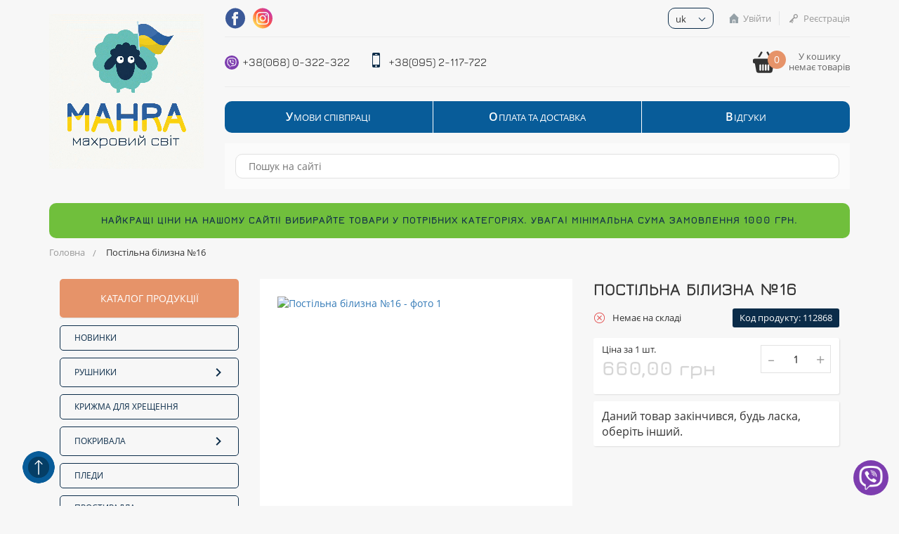

--- FILE ---
content_type: text/html; charset=UTF-8
request_url: https://mahra.com.ua/postil-bordova-sumka-oduvanciki-na-rozevomu-15ka
body_size: 24496
content:
<!DOCTYPE html>
<html lang="uk">
<head>
    <link rel="shortcut icon" href="/img/favicon1.ico" type="image/ico">
    <meta charset="UTF-8"/>
    <meta http-equiv="X-UA-Compatible" content="IE=edge">
    <meta name="viewport" content="width=device-width, initial-scale=1, maximum-scale=5">
    <title>Постільна білизна №16(112868): купити в інтернет-магазині MAHRA: ціни, відгуки, фото, характеристики</title>
            <script type="application/ld+json">[{"@context":"http://schema.org/","@type":"Product","name":"Постільна білизна №16","image":["https://mahra.com.ua/storage/source/ccdsc0140-18.jpg"],"description":"Постільна білизна №16 (112868) купити за 660,00  грн грн. В інтернет-магазині MAHRA *** Тел: +38 (068) 0322322 ✔ Доставка ✔ Гарантія ✔ Кращі ціни!","mpn":"112868","brand":{"@type":"Thing","name":"Mahra"},"offers":{"@type":"Offer","priceCurrency":"UAH","price":"660.00","availability":"http://schema.org/InStock","seller":{"@type":"Organization","name":"mahra.com.ua"}}},{"@context":"http://schema.org","@type":"BreadcrumbList","itemListElement":[{"@type":"ListItem","position":1,"name":"Постільна білизна №16","item":"https://mahra.com.ua/postil-bordova-sumka-oduvanciki-na-rozevomu-15ka"}]},{"@context":"http://schema.org","@type":"Product","name":"Постільна білизна №16","image":["https://mahra.com.ua/storage/source/ccdsc0140-18.jpg"],"description":"Постільна білизна №16 (112868) купити за 660,00  грн грн. В інтернет-магазині MAHRA *** Тел: +38 (068) 0322322 ✔ Доставка ✔ Гарантія ✔ Кращі ціни!","sku":"112868","mpn":"112868","brand":{"@type":"Thing","name":"Інтернет-магазин MAHRA"},"offers":{"@type":"Offer","url":"/postil-bordova-sumka-oduvanciki-na-rozevomu-15ka","priceCurrency":"UAH","price":"660.00","availability":"http://schema.org/InStock","seller":{"@type":"Organization","name":"Інтернет-магазин MAHRA"}}},{"@context":"http://schema.org/","@type":"BreadcrumbList","itemListElement":[{"@type":"ListItem","position":1,"name":"Постільна білизна №16","item":"https://mahra.com.ua/postil-bordova-sumka-oduvanciki-na-rozevomu-15ka"}]}]</script>
        <meta name="it-rating" content="it-rat-a86e9182ef3a00ce8729c5e5db26c249" /><meta name="yandex-verification" content="bea31c1198e5d95f" /><meta name="ahrefs-site-verification" content="8dc2b8c0bae6c38ae2056b0ee1263178a7ed597d3def794671b6956330d23173"><!-- Google Tag Manager --><script>(function(w,d,s,l,i){w[l]=w[l]||[];w[l].push({'gtm.start':new Date().getTime(),event:'gtm.js'});var f=d.getElementsByTagName(s)[0],j=d.createElement(s),dl=l!='dataLayer'?'&l='+l:'';j.async=true;j.src='https://www.googletagmanager.com/gtm.js?id='+i+dl;f.parentNode.insertBefore(j,f);})(window,document,'script','dataLayer','GTM-WFNMCQQ');</script><!-- End Google Tag Manager --><!-- Facebook Pixel Code --><script>!function(f,b,e,v,n,t,s){if(f.fbq)return;n=f.fbq=function(){n.callMethod?n.callMethod.apply(n,arguments):n.queue.push(arguments)};if(!f._fbq)f._fbq=n;n.push=n;n.loaded=!0;n.version='2.0';n.queue=[];t=b.createElement(e);t.async=!0;t.src=v;s=b.getElementsByTagName(e)[0];s.parentNode.insertBefore(t,s)}(window, document,'script','https://connect.facebook.net/en_US/fbevents.js');fbq('init', '2886362141623220');fbq('track', 'PageView');</script><!-- End Facebook Pixel Code --><meta name="google-site-verification" content="5fl_t1cAF08HqHdWqseBPYOwKNv08Yc2hzZnVRxpai0"/><meta name="yandex-verification" content="def737d1f8d8845f"/><style>    /* FAQ */.faq {    margin-bottom: 20px; }.faq .faq__title {    font-size: 22px;    color: #333;    padding: 0;    margin-bottom: 25px;}.faq details {    display: block;}.faq details summary {    display: block;    color: #fff;    margin-bottom: 10px;    font-size: 15px;    font-weight: 500;    line-height: 20px;    outline: none;    list-style: none;    background-color: #67c0b8;    padding: 10px 35px 10px 15px;    cursor: pointer;    background-image: url("data:image/svg+xml,%3Csvg xmlns='http://www.w3.org/2000/svg' viewBox='0 0 20 20' fill='%232b68a9'%3E%3Cpath d='M9 15.7L.9 7.6c-.6-.6-.6-1.5 0-2l1.3-1.3c.6-.6 1.5-.6 2 0L10 10l5.7-5.7c.6-.6 1.5-.6 2 0L19 5.6c.6.6.6 1.5 0 2l-8 8.1c-.5.6-1.4.6-2 0z'/%3E%3C/svg%3E");    background-position: center right 14px;    background-size: 12px;    background-repeat: no-repeat;}.faq details summary::-webkit-details-marker {    display: none;}.faq details summary:hover {    color: #fff;}.faq details > div {    padding: 10px 20px 0 20px;    margin-bottom: 20px;}.faq details p a {    text-decoration: underline;}.faq details p a:hover {    text-decoration: none;}.faq details[open] summary {    color: #fff;    background-image: url("data:image/svg+xml,%3Csvg xmlns='http://www.w3.org/2000/svg' viewBox='0 0 20 20' fill='%232b68a9'%3E%3Cpath d='M9 4.3c.6-.6 1.5-.6 2 0l8.1 8.1c.6.6.6 1.5 0 2l-1.3 1.3c-.6.6-1.5.6-2 0L10 10l-5.7 5.7c-.6.6-1.5.6-2 0L1 14.4c-.6-.6-.6-1.5 0-2l8-8.1z'/%3E%3C/svg%3E");}.shadow-image-1 {    -webkit-box-shadow: 0 0 8px rgb(49 115 185 / 15%);    -moz-box-shadow: 0 0 8px rgba(49,115,185,.15);    box-shadow: 0 0 8px rgb(49 115 185 / 15%);    max-width: 400px;    width: 100%;}.shadow-image-2 {    -webkit-box-shadow: 0 0 8px rgb(49 115 185 / 15%);    -moz-box-shadow: 0 0 8px rgba(49,115,185,.15);    box-shadow: 0 0 8px rgb(49 115 185 / 15%);    max-width: 600px;    width: 100%;}</style><meta name="google-site-verification" content="5fl_t1cAF08HqHdWqseBPYOwKNv08Yc2hzZnVRxpai0" />            <script>
            fbq('track', 'ViewContent', {"content_name":"Постільна білизна №16","content_category":"","content_ids":["6156"],"content_type":"product","value":660,"currency":"UAH"});        </script>
        <meta name="description" content="Постільна білизна №16 (112868) купити за 660,00  грн грн. В інтернет-магазині MAHRA *** Тел: +38 (068) 0322322 ✔ Доставка ✔ Гарантія ✔ Кращі ціни!">
<meta name="keywords" content="">
<meta property="og:url" content="https://mahra.com.ua/postil-bordova-sumka-oduvanciki-na-rozevomu-15ka">
<meta property="og:type" content="website">
<meta property="og:site_name" content="Інтернет-магазин MAHRA">
<meta property="og:image" content="https://mahra.com.ua/storage/source/ccdsc0140-18.jpg">
<meta property="og:title" content="Постільна білизна №16(112868): купити в інтернет-магазині MAHRA: ціни, відгуки, фото, характеристики">
<meta property="og:description" content="Постільна білизна №16 (112868) купити за 660,00  грн грн. В інтернет-магазині MAHRA *** Тел: +38 (068) 0322322 ✔ Доставка ✔ Гарантія ✔ Кращі ціни!">
<meta name="robots" content="index, follow">
<meta name="csrf-param" content="_csrf">
<meta name="csrf-token" content="7xEEExkcJdvvgDTOyVi2YnoNBgKczguYvBI4eyMxk66MdFZpWkRdtNj4A4z9E-QyNllPVf-7SqHVW0sLYHfhwQ==">

<link href="https://mahra.com.ua/postil-bordova-sumka-oduvanciki-na-rozevomu-15ka" rel="canonical">
<link href="https://mahra.com.ua/ru/postil-bordova-sumka-oduvanciki-na-rozevomu-15ka" rel="alternate" hreflang="ru-UA">
<link href="https://mahra.com.ua/?id=6156" rel="alternate" hreflang="uk-UA">
<link href="https://mahra.com.ua/?id=6156" rel="alternate" hreflang="x-default">
<link href="https://cdn.jsdelivr.net/combine/npm/bootstrap@3/dist/css/bootstrap.min.css,npm/toastr@2/build/toastr.min.css,npm/slick-carousel@1/slick/slick.min.css,npm/@fancyapps/fancybox@3/dist/jquery.fancybox.min.css,npm/jqueryui@1/jquery-ui.structure.min.css,npm/jqueryui@1/jquery-ui.theme.min.css" rel="stylesheet">
<link href="/assets/css-compress/99f195d3a0328d532470d3bb4e6609fe.css?v=1765291493" rel="stylesheet">
<script>window.dataLayer = window.dataLayer || [];dataLayer.push({ ecommerce: null });dataLayer.push({"event":"PageView","PixelData":{"eventID":"697439346adef6.68568140"}});
window.dataLayer = window.dataLayer || [];dataLayer.push({ ecommerce: null });dataLayer.push({"ecommerce":{"currency":"UAH","value":"660","event_id":"697439346ade17.37066188","items":[{"item_id":"6156","item_name":"Постільна білизна №16","affiliation":"Інтернет-магазин MAHRA","index":1,"item_brand":"Інтернет-магазин MAHRA","item_list_id":"product","item_list_name":"","price":"660","quantity":1}]},"event":"view_item"});
window.rating_32074503 = {"size":"md","step":1,"language":"uk"};

var wishlist_config = {"urls":{"add":"\/user\/wishlist\/add","get":"\/user\/wishlist\/get","del":"\/user\/wishlist\/del","clear":"\/user\/wishlist\/clear"}};
var js_vars = {"html":{"main_modal_id":"main_modal"},"image_sizes":{"big":{"w":627,"h":1080},"medium":{"w":338,"h":583},"small":{"w":108,"h":189},"one":{"w":900,"h":522}},"links":{"related":"\/catalog\/related","order_sumary":"\/basket\/order-summary","payment_list":"\/basket\/payment-list"},"language":{"current_language":"uk","order_sumary":"\/basket\/order-summary","payment_list":"\/basket\/payment-list"},"cart_settings":{"content":"#products","notice":".notice","count_":".prod_","count":".prod","summ":".summ","add":".cart_butn","addattr":"data-id","addcount":".basket-quantity","counta_event":"numbers-row","popup":".basket","counta":".basket-quantity","countattr":"data-id","countvattr":"value","counsumttr":"data-cost-id","del":".item-del","delattr":"data-id","delrowattr":"data-item-row","clear":".cartclear","addmodal":".pop-up-enter","addmodal_class":"product-add","topcart":".count-order","cart_popup":".basket-hover","urladd":"\/basket\/addtocart","urlget":"\/basket\/get","urlcart":"\/basket\/cart","urlcount":"\/basket\/count","urlchange":"\/basket\/change","urlclear":"\/basket\/clear","urldel":"\/basket\/del","urlpopup":"\/basket\/preview","type_message":"modal","time_message":3000,"interval":10000}};</script></head>
<body>
<!-- Google Tag Manager (noscript) -->
<noscript><iframe src="https://www.googletagmanager.com/ns.html?id=GTM-WFNMCQQ"
height="0" width="0" style="display:none;visibility:hidden"></iframe></noscript>
<!-- End Google Tag Manager (noscript) -->
<!--  Facebook Pixel Code noscript -->
<noscript><img height="1" width="1" style="display:none"
src="https://www.facebook.com/tr?id=2886362141623220&ev=PageView&noscript=1"
/></noscript>
<!-- End Facebook Pixel Code noscript --><div class="overlay"></div>
<div class="overlay-modal"></div>
<span class="success-msg">Ваші дані були відправлені!</span>
<div class="pop-up-enter">
</div>
<div class="pop-up-showEmpty">
    <div class="showEmpty">
        <div class="pop-up-close">
            <span></span>
            <span></span>
        </div>
        <p class="pop-up-showEmpty__info">Будь-ласка, введіть кількість товару потрібного розміру</p>
    </div>
</div>
<div class="pop-up-showZero">
    <div class="showZero">
        <div class="pop-up-close">
            <span></span>
            <span></span>
        </div>
        <p class="pop-up-showZero__info">Цей товар відсутній на складі</p>
    </div>
</div>
    <header>
        <div class="container">
            <div class="header__wrapper">
                <!-- logo -->
                <div class="h_logo">
                                        <a class="logo__link" href="/">
                        <video class="logo__image" autoplay="" loop="" muted="" playsinline="" poster="/img/logo-ukr.jpg" src="/img/logo-ukr.mp4" width="160" height="160"></video>
                    </a>
         
                </div>
                <!-- content -->
                <div class="header__content">
                    <!-- top -->
                    <div class="header__top">
                        <div class="h_top-block">
                            <div class="h_content-wrap">
                                <div class="htp-navigation-wrap">
                                    <ul class="htp-navigation">
                                        <li><a href="/umovy-spivpratsi" >Умови співпраці</a></li><li><a href="/oplata-ta-dostavka" >Оплата та Доставка</a></li><li><a href="/otzyvy" >Відгуки</a></li>                                    </ul>
                                </div>
                                <div class="social-block">
                                    <a target="_blank"
                                       href="https://www.facebook.com/Махровий-Світ-109840541279012/"
                                       rel="nofollow"
                                    >
                                        <svg xmlns="http://www.w3.org/2000/svg" viewBox="0 0 30 30">
                                            <path d="M15 .5a14.51 14.51 0 000 29 14.51 14.51 0 000-29zm4 8.9h-2.1c-.3 0-.8.2-.8.9v2H19l-.3 3.3h-2.6V25h-3.9v-9.5h-1.9v-3.3h1.9V10c0-1.5.7-4 4-4h2.9v3.4z"
                                                  fill="#3b5998"/>
                                        </svg>
                                    </a>
                                    <a target="_blank"
                                       href="https://www.instagram.com/mahrovyy_svit/"
                                       rel="nofollow"
                                    >
                                        <svg xmlns="http://www.w3.org/2000/svg" viewBox="0 0 30 30">
                                            <linearGradient id="inst-a" gradientUnits="userSpaceOnUse" x1="8.62"
                                                            y1="21.35" x2="21.32" y2="8.65">
                                                <stop offset="0" stop-color="#fd5"/>
                                                <stop offset=".5" stop-color="#ff543e"/>
                                                <stop offset="1" stop-color="#c837ab"/>
                                            </linearGradient>
                                            <path d="M14.2 7.6c-6 0-6.6.1-6.6 7.4 0 7.2.2 7.4 7.4 7.4 3.9 0 7.1.5 7.3-3.7.6-11.9-.4-11.1-8.1-11.1zm.8 12c-2.5 0-4.6-2.1-4.6-4.6s2.1-4.6 4.6-4.6 4.6 2.1 4.6 4.6-2.1 4.6-4.6 4.6zm4.8-8.3c-.6 0-1.1-.5-1.1-1.1s.5-1.1 1.1-1.1 1.1.5 1.1 1.1-.5 1.1-1.1 1.1z"
                                                  fill="url(#inst-a)"/>
                                            <linearGradient id="inst-b" gradientUnits="userSpaceOnUse" x1="12.85"
                                                            y1="17.15" x2="17.15" y2="12.85">
                                                <stop offset="0" stop-color="#fd5"/>
                                                <stop offset=".5" stop-color="#ff543e"/>
                                                <stop offset="1" stop-color="#c837ab"/>
                                            </linearGradient>
                                            <path d="M15 12c-4 0-4 6 0 6s4-6 0-6z" fill="url(#inst-b)"/>
                                            <linearGradient id="inst-c" gradientUnits="userSpaceOnUse" x1="4.75"
                                                            y1="25.25" x2="25.25" y2="4.75">
                                                <stop offset="0" stop-color="#fd5"/>
                                                <stop offset=".5" stop-color="#ff543e"/>
                                                <stop offset="1" stop-color="#c837ab"/>
                                            </linearGradient>
                                            <path d="M15 .5a14.51 14.51 0 000 29 14.51 14.51 0 000-29zm8.5 20.4c-1.4 3.5-5 3.1-8.5 3.1-3.7 0-7.2.3-8.5-3.1-.6-1.4-.5-3.6-.5-5.9 0-2.6-.1-4.5.5-5.9C7.8 5.7 11.3 6 15 6c3.4 0 5.8-.2 7.5 1.5 1.7 1.7 1.5 4 1.5 7.5 0 2.6.1 4.5-.5 5.9z"
                                                  fill="url(#inst-c)"/>
                                        </svg>
                                    </a>
                                </div>
                                <div class="lang-switcher" style="height: 30px;">
                                    <a href="#">uk</a><div class="switcher-menu"><a  href="/ru/postil-bordova-sumka-oduvanciki-na-rozevomu-15ka">ru</a></div>                                </div>
                                <script type="text/template" id="tmpl-autorization">
                                    <a href="<%= first_url %>" data-target=".pop-up-enter" data-class="pue-enter" style="height: 32px;" class="enter-btn x <%= add_class %>">
                                        <img class="svg" width="14" height="14" src="/img/home.svg" alt="home"><%= first_name %>
                                    </a>
                                    <a href="<%= second_url %>" data-target=".pop-up-enter" data-class="pue-register" style="height: 32px;" class="registration-btn <%= add_class %>">
                                        <img class="svg" width="14" height="14" src="/img/key-icon.svg" alt="key"><%= second_name %>
                                    </a>
                                </script>
                                <script type="text/template" id="tmpl-autorization-mobi">
                                    <a href="<%= first_url %>" data-target=".pop-up-enter" data-class="pue-enter"
                                       class="<%= add_class %>"><img class="svg" src="/img/home.svg" alt="home"><%=
                                        first_name
                                        %></a>
                                    <a href="<%= second_url %>" data-target=".pop-up-enter" data-class="pue-register"
                                       class="<%= add_class %>"><img class="svg" src="/img/key-icon.svg" alt="key"><%=
                                        second_name %></a>
                                </script>
                                <div class="autorization"></div>
                                <button class="call-btn-mobile btn-popup"
                                        data-popup="pop-call-back"
                                        aria-label="Callback"
                                >
                                    <img class="svg" src="/img/ic-phone.svg"
                                         alt="call">
                                </button>
                                <div class="search-btn-mobile">
                                    <button class="btn-popup" data-popup="pop-search" aria-label="Search">
                                        <img class="svg" src="/img/search-icon.svg"
                                             alt="search">
                                    </button>
                                </div>
                                <div class="mobile-curt-block curt-block">
                                    <a href="/basket/order" class="curt-icon curt-position">
                                        <img width="33" height="33" src="/img/curt-icon.svg" alt="Кошик">
                                        <span class="curt-count"></span>
                                    </a>
                                    <a href="/basket/order">
                                        <span class="curt-text"></span>
                                    </a>
                                    <div class="clearfix"></div>
                                </div>
                                <div class="hamburger-wrap">
                                    <span></span>
                                    <span></span>
                                    <span></span>
                                </div>
                            </div>
                        </div>
                        <div class="htp-navigation-wrap hamburger-mnu">
                            <ul class="htp-navigation">
                                <li><a href="/umovy-spivpratsi" >Умови співпраці</a></li><li><a href="/oplata-ta-dostavka" >Оплата та Доставка</a></li><li><a href="/otzyvy" >Відгуки</a></li>                            </ul>
                        </div>
                        <div class="htp-navigation-wrap mobile">
                            <ul class="htp-navigation">
                                <li><a href="/umovy-spivpratsi" >Умови співпраці</a></li><li><a href="/oplata-ta-dostavka" >Оплата та Доставка</a></li><li><a href="/otzyvy" >Відгуки</a></li>                            </ul>
                            <div class="htp-navigation__bottom">
                                <div class="autorization mobi-xs"></div>
                                <div class="lang-switcher">
                                    <a href="#">uk</a><div class="switcher-menu"><a  href="/ru/postil-bordova-sumka-oduvanciki-na-rozevomu-15ka">ru</a></div>                                </div>
                            </div>
                        </div>
                    </div>
                    <!-- middle -->
                    <div class="header__middle">
                        <!-- info -->
                        <div class="header__info">
                            <div class="h_bottom-block">
                                <div class="hbb-wrap">
                                    <div class="numbers-block" style="height: 40px;">
                                        <ul>
                                            <li>
                                                <span>
                                                    <img src="/img/viber.png" alt="phone" class="svg" width="20" height="20">
                                                </span>
                                                <a href="viber://chat?number=+380680322322">+38(068) 0-322-322</a>
                                            </li>
                                            <li>
                                                <span>
                                                    <img src="/img/phone-icon.svg" alt="phone" class="svg" width="20" height="20">
                                                </span>
                                                <a href="tel:+380952117722">+38(095) 2-117-722 </a>
                                            </li>
                                        </ul>
                                    </div>
                                </div>
                            </div>
                        </div>
                        <!-- basket -->
                        <div class="header__basket">
                            <script type="text/template" id="tmpl-cart">
                                У кошику<br>
                                <%= cart.product_text %>
                            </script>
                            <div class="curt-block">
                                <a href="/basket/order" class="curt-icon curt-position">
                                  <img src="/img/curt-icon.svg" alt="Кошик" width="33" height="33">
                                    <span class="curt-count"></span>
                                </a>
                                <a class="curt-value" href="/basket/order">
                                    <span class="curt-text"></span>
                                </a>
                            </div>
                        </div>
                    </div>
                    <!-- bottom -->
                    <div class="header__bottom">
                        <div class="htp-navigation-wrap">
                            <ul class="htp-navigation">
                                <li><a href="/umovy-spivpratsi" >Умови співпраці</a></li><li><a href="/oplata-ta-dostavka" >Оплата та Доставка</a></li><li><a href="/otzyvy" >Відгуки</a></li>                            </ul>
                        </div>
                        <div class="search-panel search-panel-row">
                            <div class="search__envelope">
                                <div class="search">
                                    <form method="get" action="/catalog/search">
                                        <input type="search"
                                               name="filter[search]"
                                               class="inpt-search"
                                               placeholder="Пошук на сайті"
                                               value=""
                                        >
                                        <button class="search__button-submit" type="submit" aria-label="Search"></button>
                                    </form>
                                </div>
                            </div>
                        </div>
                    </div>
                </div>
            </div>
        </div>
    </header>

    <main>
    <div class="attention_ship_price">
        <div class="container">
            <div class="attention_ship_text" style="min-height: 50px;">
                Найкращі ціни на нашому сайті! Вибирайте товари у потрібних категоріях. Увага! Мінімальна сума замовлення 1000 грн.            </div>
        </div>
    </div>

        <div class="card-info container">
        <ul class="breadcrumbs"><a href="/">Головна</a>
<a class="active">Постільна білизна №16</a>
</ul>        <div id="ajax-container">
        <div class="search-panel-wrap col-lg-3 col-md-3">
    <div class="h_catalog-menu">

                <div class="hcm-menu">
            <a href="#" class="hcm-btn open">
                каталог продукції</a>
            <div class="catalog-menu">
                
                <ul class="list-top">
                                                                    <li class="list-top__item ">
                                <a class="list-top__link" href="/novinki" >
                                    Новинки                                 </a>
                            </li>
                    
                                                                                            <li class="list-top__item ">
                        <a 
                          href="/polotentsa"                           class="list-top__name-drop">
                            Рушники                            <i class="list-top__icon fa fa-plus"></i>
                            <span class="icon">
                                <img width="24" height="24" class="up" src="/img/icon-arrow-up.svg" alt="arrow">
                                <img width="24" height="24" class="right" src="/img/icon-arrow-right.svg" alt="arrow">
                            </span>
                        </a>
                                <ul class="list-dropdown" >
                                                                            <li class="list-dropdown__item ">
                                            <a class="list-dropdown__link" href="/polotentsa/bannye-polotentsa" >
                                                Банні та метрові рушники                                            </a>
                                        </li>
                                                                            <li class="list-dropdown__item ">
                                            <a class="list-dropdown__link" href="/polotentsa/kukhonnye" >
                                                Кухонні рушники                                            </a>
                                        </li>
                                                                            <li class="list-dropdown__item ">
                                            <a class="list-dropdown__link" href="/polotentsa/nashi-nabory-polotenets" >
                                                Набори рушників                                            </a>
                                        </li>
                                                                            <li class="list-dropdown__item ">
                                            <a class="list-dropdown__link" href="/polotentsa/sauna" >
                                                Рушники для сауни                                            </a>
                                        </li>
                                                                            <li class="list-dropdown__item ">
                                            <a class="list-dropdown__link" href="/polotentsa/turetskie-polotentsa" >
                                                Турецькі рушники                                            </a>
                                        </li>
                                                                            <li class="list-dropdown__item ">
                                            <a class="list-dropdown__link" href="/polotentsa/fartuki" >
                                                Фартухи                                            </a>
                                        </li>
                                                                    </ul>
                            </li>
                    
                                                                    <li class="list-top__item ">
                                <a class="list-top__link" href="/kryzhma" >
                                    Крижма для хрещення                                </a>
                            </li>
                    
                                                                                            <li class="list-top__item ">
                        <a 
                          href="/pokryvala"                           class="list-top__name-drop">
                            Покривала                            <i class="list-top__icon fa fa-plus"></i>
                            <span class="icon">
                                <img width="24" height="24" class="up" src="/img/icon-arrow-up.svg" alt="arrow">
                                <img width="24" height="24" class="right" src="/img/icon-arrow-right.svg" alt="arrow">
                            </span>
                        </a>
                                <ul class="list-dropdown" >
                                                                            <li class="list-dropdown__item ">
                                            <a class="list-dropdown__link" href="/pokryvala/steganye-brend" >
                                                велюрові покривала                                            </a>
                                        </li>
                                                                            <li class="list-dropdown__item ">
                                            <a class="list-dropdown__link" href="/pokryvala/plaznye-pokryvala" >
                                                Пляжні покривала                                            </a>
                                        </li>
                                                                    </ul>
                            </li>
                    
                                                                    <li class="list-top__item ">
                                <a class="list-top__link" href="/pledy" >
                                    Пледи                                </a>
                            </li>
                    
                                                                    <li class="list-top__item ">
                                <a class="list-top__link" href="/prostyni-pledy-pokryvala" >
                                    Простирадла                                </a>
                            </li>
                    
                                                                    <li class="list-top__item ">
                                <a class="list-top__link" href="/magkie-igruski-3v1" >
                                    М'які іграшки 3в1                                </a>
                            </li>
                    
                                                                                            <li class="list-top__item ">
                        <a 
                          href="/postelnoe-bele"                           class="list-top__name-drop">
                            Постільна білизна                            <i class="list-top__icon fa fa-plus"></i>
                            <span class="icon">
                                <img width="24" height="24" class="up" src="/img/icon-arrow-up.svg" alt="arrow">
                                <img width="24" height="24" class="right" src="/img/icon-arrow-right.svg" alt="arrow">
                            </span>
                        </a>
                                <ul class="list-dropdown" >
                                                                            <li class="list-dropdown__item ">
                                            <a class="list-dropdown__link" href="/postelnoe-bele/komplekty" >
                                                Комплекти постільної білизни                                            </a>
                                        </li>
                                                                            <li class="list-dropdown__item ">
                                            <a class="list-dropdown__link" href="/postelnoe-bele/detskoe-postelnoe-bele-" >
                                                Дитяча постільна білизна                                            </a>
                                        </li>
                                                                            <li class="list-dropdown__item ">
                                            <a class="list-dropdown__link" href="/postelnoe-bele/koloco-classic" >
                                                Постільна білизна сатин classic                                             </a>
                                        </li>
                                                                            <li class="list-dropdown__item ">
                                            <a class="list-dropdown__link" href="/postelnoe-bele/postelnoe-bele-satin-poloska" >
                                                Постільна білизна в смужку                                             </a>
                                        </li>
                                                                            <li class="list-dropdown__item ">
                                            <a class="list-dropdown__link" href="/postelnoe-bele/postelnoe-bele-koloco-odnotonnoe-premium" >
                                                Постільна білизна Koloco однотонна premium                                            </a>
                                        </li>
                                                                            <li class="list-dropdown__item ">
                                            <a class="list-dropdown__link" href="/postelnoe-bele/postelnoe-bele-v-kvadratik" >
                                                Постільна білизна в клітинку                                            </a>
                                        </li>
                                                                            <li class="list-dropdown__item ">
                                            <a class="list-dropdown__link" href="/postelnoe-bele/postelnoe-bele-satin" >
                                                Постільна білизна сатин                                            </a>
                                        </li>
                                                                            <li class="list-dropdown__item ">
                                            <a class="list-dropdown__link" href="/postelnoe-bele/postel-koloco-classic-flanel" >
                                                Постіль Koloco classic фланель                                            </a>
                                        </li>
                                                                            <li class="list-dropdown__item ">
                                            <a class="list-dropdown__link" href="/postelnoe-bele/postelnoe-bele-koloco-flanel-4-navolocki" >
                                                Постільна білизна Koloco сатин (4 наволочки)                                            </a>
                                        </li>
                                                                            <li class="list-dropdown__item ">
                                            <a class="list-dropdown__link" href="/postelnoe-bele/turcia-satin-poloska" >
                                                Турецька постільна білизна                                            </a>
                                        </li>
                                                                            <li class="list-dropdown__item ">
                                            <a class="list-dropdown__link" href="/postelnoe-bele/postelnoe-bele-koloko-v-sumke" >
                                                Постільна білизна Кoloko в сумці                                            </a>
                                        </li>
                                                                            <li class="list-dropdown__item ">
                                            <a class="list-dropdown__link" href="/postelnoe-bele/postelnoe-bele-koloco-100-koton" >
                                                Постільна білизна Koloco 100% КОТОН                                            </a>
                                        </li>
                                                                            <li class="list-dropdown__item ">
                                            <a class="list-dropdown__link" href="/postelnoe-bele/postelnoe-na-rezike" >
                                                Постіль на резинці                                            </a>
                                        </li>
                                                                            <li class="list-dropdown__item ">
                                            <a class="list-dropdown__link" href="/postelnoe-bele/postelnoe-atlasnoe" >
                                                Постіль атласна                                            </a>
                                        </li>
                                                                            <li class="list-dropdown__item ">
                                            <a class="list-dropdown__link" href="/postelnoe-bele/postelnoe-s-pokryvalom" >
                                                Постіль з ковдрою                                            </a>
                                        </li>
                                                                            <li class="list-dropdown__item ">
                                            <a class="list-dropdown__link" href="/postelnoe-bele/varenyj-hlopok" >
                                                Варений сатін                                            </a>
                                        </li>
                                                                            <li class="list-dropdown__item ">
                                            <a class="list-dropdown__link" href="/postelnoe-bele/kotton" >
                                                котон                                            </a>
                                        </li>
                                                                    </ul>
                            </li>
                    
                                                                                            <li class="list-top__item ">
                        <a 
                          href="/odeyala"                           class="list-top__name-drop">
                            Ковдри                            <i class="list-top__icon fa fa-plus"></i>
                            <span class="icon">
                                <img width="24" height="24" class="up" src="/img/icon-arrow-up.svg" alt="arrow">
                                <img width="24" height="24" class="right" src="/img/icon-arrow-right.svg" alt="arrow">
                            </span>
                        </a>
                                <ul class="list-dropdown" >
                                                                            <li class="list-dropdown__item ">
                                            <a class="list-dropdown__link" href="/odeyala/detskie-odeyala" >
                                                Дитячі ковдри                                            </a>
                                        </li>
                                                                            <li class="list-dropdown__item ">
                                            <a class="list-dropdown__link" href="/odeyala/odeala" >
                                                Ковдри всесезонні                                            </a>
                                        </li>
                                                                            <li class="list-dropdown__item ">
                                            <a class="list-dropdown__link" href="/odeyala/odeala-zimnie" >
                                                Ковдри зимові                                            </a>
                                        </li>
                                                                            <li class="list-dropdown__item ">
                                            <a class="list-dropdown__link" href="/odeyala/letnie-odeala" >
                                                Літні ковдри                                            </a>
                                        </li>
                                                                    </ul>
                            </li>
                    
                                                                    <li class="list-top__item ">
                                <a class="list-top__link" href="/podushki" >
                                    Подушки, наволочки                                </a>
                            </li>
                    
                                                                    <li class="list-top__item ">
                                <a class="list-top__link" href="/skaterti" >
                                    Скатертини                                </a>
                            </li>
                    
                                                                    <li class="list-top__item ">
                                <a class="list-top__link" href="/kovriki" >
                                    Килимки                                </a>
                            </li>
                    
                                                                    <li class="list-top__item ">
                                <a class="list-top__link" href="/detskij-tovar" >
                                    Дитячий товар                                </a>
                            </li>
                    
                                                                    <li class="list-top__item ">
                                <a class="list-top__link" href="/sale" >
                                    SALE                                </a>
                            </li>
                    
                                    </ul>
            </div>
        </div>
    </div>
</div><div id="product-top" class="product-gallery col-lg-5 col-md-9 col-sm-12">
            <div class="product-gallery-wrap">
        <div class="gallery-nav">
            <div class="gallery-nav-slide"><img src="https://mahra.com.ua/storage/cache/ccdsc0140-18.jpg/f66f63f87011b44b327d4794a67e86ae.jpg?w=94&markw=94&s=cbcc2a8e0ade58ce375e53000dcb09eb" alt="Постільна білизна №16 - фото 1" title="Фото  товара Постільна білизна №16" /></div>        </div>
        <div class="gallery-big-wrap">
            <span class="nibi-label "></span>
            <div class="gallery-big">
                <a class="gallery-big-slide" data-fancybox="group" href="https://mahra.com.ua/storage/cache/ccdsc0140-18.jpg/17c1ec2747e5d505832b03cf21ccd3fc.jpg?s=6967f8741ac6d83b0e80983070b87793"><img src="https://mahra.com.ua/storage/cache/ccdsc0140-18.jpg/af4405a49f4921f283bf02301e4d8d04.jpg?w=800&s=ea8ca71a75b33af7ce7d37ad26d6fd9b" alt="Постільна білизна №16 - фото 1" title="Фото  товара Постільна білизна №16" /></a>            </div>
            <ul class="slick-arr-pos">
                <li class="slick-prev slick-arrow" style=""></li>
                <li class="slick-next slick-arrow" style=""></li>
            </ul>
        </div>
        <div class="clear-fix"></div>
    </div>
</div>
<div class="product-description col-lg-4 col-md-12 col-sm-12" data-id="6156">
    <h1 class="pd-title">Постільна білизна №16</h1>
    <div class="availability-wrap">
                    <span class="avibility not-avible">Немає на складі</span>
                <span class="product-code">Код продукту: 112868</span>
    </div>
    <!-- FlexCard -->
                <div class="card-info__list">
            <div class="card-info__element">
            <div class="card-info__chars">
                <p class="card-info__item card-info__item-bottom">
                    <span class="card-info__label">Ціна за 1 шт.</span>
                                        <span class="card-info__price not-avible">660,00  грн</span>
                </p>
            </div>
                <div class="card-info__qty">
                    <!-- <span class="cw-title" style="padding: 0 15px 0 0;">Шт.:</span> -->
                    <div class="counter">
                        <button type="button" class="cin-btn cin-btn-1 cin-btn-md cin-decrement">-</button>
                        <input type="number"
                               class="cin-input basket-quantity"
                               data-product="6156"
                               step="1.00"
                               value="1"
                               min="1.00"
                               max="100">
                        <button type="button" class="cin-btn cin-btn-1 cin-btn-md cin-increment">+</button>
                        <div class="clearfix"></div>
                    </div>
                </div>
            </div>
        </div>
                <div class="card-info__flexible not-avible">
            <div class="card-info__list">
                Даний товар закінчився, будь ласка, оберіть інший.            </div>
        </div>
        </div>
            <div class="card-info">
            <div class="card-info__flexible">
                <!-- <div class="card-info__envelope-list" style="padding: 0">
                    <p class="card-info__textLeft">Цей продукт продається в упаковках, 1.00 шт. в упаковці.</p>
                </div> -->
                            </div>
        </div>
    

    <div class="prices-counter-btn-wrap">
            </div>
</div>
<div class="col-lg-9 col-md-12 col-sm-12 col-xs-12">
    <ul class="nav nav-tabs" id="myTab2">
        <li class="active">
            <h2>
                <a data-toggle="tab" href="#panel1">Опис Постільна білизна №16</a>
            </h2>
        </li>
        <li>
            <h2>
                <a data-toggle="tab" href="#panel2">Відгуки на Постільна білизна №16</a>
            </h2>
        </li>
        <li>
            <h2>
                <a data-toggle="tab" href="#panel3">Доставка та оплата</a>
            </h2>
        </li>
    </ul>
    <div class="tab-content">
        <div id="panel1" class="tab-pane fade in active">
                        <div class="wysiwyg">
                <p>Розмір:&nbsp;<br />
Півтораспальний<br />
Підковдра: 150*210см 1шт<br />
Простирадло:180*230см 1шт<br />
Наволочки: 70*70см 2шт<br />
Тканина: сатин</p>

<p>Розмір:&nbsp;<br />
Двоспальний<br />
Підковдра: 180*220см 1шт<br />
Простирадло:200*230см 1шт<br />
Наволочки: 70*70см 2шт<br />
Тканина: сатин</p>

<p>Розмір:&nbsp;<br />
Сімейний<br />
Підковдра: 150*210см 2шт<br />
Простирадо: 220*240см 1шт<br />
Наволочки: 70*70см 2шт<br />
Тканина: сатин</p>

<p>Розмір:&nbsp;<br />
Євро<br />
Підковдра: 200*230см 1шт<br />
Простирадло: 220*240см 1шт<br />
Наволочки: 70*70см 2шт<br />
Тканина: сатин<br />
&nbsp;</p>

<p>&nbsp;</p>

<p><span style="background-color:rgb(255, 255, 255); color:rgb(13, 13, 13); font-family:söhne,ui-sans-serif,system-ui,-apple-system,segoe ui,roboto,ubuntu,cantarell,noto sans,sans-serif,helvetica neue,arial,apple color emoji,segoe ui emoji,segoe ui symbol,noto color emoji; font-size:16px">Постільна білизна зі сатину &quot; Кульбаби на рожевому&quot;- це розкішний і комфортний вибір для вашого спального місця. Ось деякі з переваг цього виробу:</span><br />
&nbsp;</p>

<ol>
	<li>
	<p><strong>Елегантний вигляд</strong>: Тканина сатин має гладку, блискучу поверхню, яка надає постілі розкішний вигляд і створює атмосферу розкоші в спальні.</p>
	</li>
	<li>
	<p><strong>М&#39;якість і комфорт</strong>: Сатин надзвичайно м&#39;який і приємний на дотик, що забезпечує комфортний сон і відпочинок протягом ночі.</p>
	</li>
	<li>
	<p><strong>Довговічність</strong>: Висока якість сатину забезпечує довговічність постільної білизни і збереження її яскравості кольору після прання.</p>
	</li>
	<li>
	<p><strong>Універсальний розмір</strong>: Комплект постільної білизни в сумці на замочку легко зберігається і транспортується, а також зручно використовується в подорожах або як подарунок.</p>
	</li>
	<li>
	<p><strong>Різноманітність дизайнів</strong>: Вибір із різноманітних дизайнів і кольорів дозволяє вам знайти постільну білизну, яка відповідає вашому смаку і стилю вашої спальні.<br />
	<span style="background-color:rgb(255, 255, 255); color:rgb(13, 13, 13); font-family:söhne,ui-sans-serif,system-ui,-apple-system,segoe ui,roboto,ubuntu,cantarell,noto sans,sans-serif,helvetica neue,arial,apple color emoji,segoe ui emoji,segoe ui symbol,noto color emoji; font-size:16px">Загалом, постільна білизна зі сатину у комплекті в сумці на замочку - це практичний, стильний і комфортний вибір для вашого спального місця.</span></p>
	</li>
</ol>
            </div>
        </div>
        <div id="panel2" class="tab-pane fade">
            <div class="comment-wrapper" id="ea6978966156">
    <div id="comment-pjax-container-w0" data-pjax-container="" data-pjax-timeout="20000"><div class="scroll_wrap">
    <div class="of-main-info comment-form">

<div id="w1" class="no-margin"><div class="empty"></div></div><div id="feedback-review" class="of-main-info comment-form reviews-cf">

    <form id="comment-form" class="comment-form-reviews" action="/comment/default/create?entity=%C2%A1I%C2%93b%C2%BCB%C3%A8X_%C3%BB%C2%A3%C2%91%0E%C2%BE%C3%8B%C3%8520582c0d026f5cdc7605f43b765439e59ed419680a6a46ff32781d5fb9ee3192%C2%A8%C3%8B%C2%9E%23+%C3%BB%C3%8A%C3%B9%23%C2%B2%C3%9C%C2%81R%C3%80%7B%C2%8E4%C2%8E%C2%9A%C3%B9%2Fx%C2%A9VB%C3%8B%235%2C%16%C3%B3%13t%0E%C2%AE%1C%14c%40%0D%10%0A4%C2%BD%C2%AA%3A%C3%98+R%C3%89%C3%B6%C3%93%7E%C3%BD%C2%84%C3%AD%C3%99%C2%A8%C3%96%C2%92%C3%98%C2%89M%C3%BE%5C+u%7F%C2%A9k%C3%ABNl%C2%9B%C3%A7%C2%B7%C2%ABb%06%C3%90B%C3%98%C3%92%C2%ABG%C3%A1m%C2%A8%0B%C3%AA%13%10R%C3%9C%C2%90%3F%27u%C3%BC%C3%9D%C2%9E%C2%86%25%C3%A4%C2%A4%0E%C3%BD%2F%7E%22%C2%BE%C2%86" method="post">
<input type="hidden" name="_csrf" value="7xEEExkcJdvvgDTOyVi2YnoNBgKczguYvBI4eyMxk66MdFZpWkRdtNj4A4z9E-QyNllPVf-7SqHVW0sLYHfhwQ==">    <span class="cm-title">Написати відгук</span>
    
        <div class="form-group field-commentmodel-name">
<div><input type="text" id="commentmodel-name" class="form-control" name="CommentModel[name]" rows="1" placeholder="Ім&#039;я" data-comment="name"><div class="help-block"></div></div>
</div><div class="form-group field-commentmodel-email">
<div><input type="email" id="commentmodel-email" class="form-control" name="CommentModel[email]" rows="1" placeholder="Email" data-comment="email"><div class="help-block"></div></div>
</div>
    <div class="form-group field-commentmodel-content required">
<div><textarea id="commentmodel-content" class="form-control" name="CommentModel[content]" rows="4" placeholder="Додати коментар..." data-comment="content" aria-required="true"></textarea><div class="help-block"></div></div>
</div>    <div class="form-group field-commentmodel-parentid">
<input type="hidden" id="commentmodel-parentid" class="form-control" name="CommentModel[parentId]" data-comment="parent-id">
</div>
    <div class="form-group field-commentmodel-rating">
<div class="input-row"><label class="control-label" for="commentmodel-rating">Рейтинг</label><input type="text" id="commentmodel-rating" class="form-control rating-loading" name="CommentModel[rating]" data-comment="rating" data-krajee-rating="rating_32074503"><div class="help-block"></div></div>
</div>        <div>
            <a id="cancel-reply" class="pull-right" href="#" data-action="cancel-reply">Click here to cancel reply.</a>        </div>



    <div class="btn-classic bws-submit-comment">
        <a href="#" data-submit="comment-form">Коментар</a>
    </div>
    </form></div>
    </div>
</div>
    </div></div>        </div>
        <div id="panel3" class="tab-pane fade wysiwyg">
        </div>
    </div>
</div>

        </div>
    </div>
    <div class="bg-light-blue similar-products">
        <div class="container">
            <span class="main-block-title col-lg-12 col-md-12 col-xs-12 col-sm-12 ">
                рекомендовано                <span class="lenght-fix">
                    рекомендовано                </span>
            </span>
            <div class="nib-items similar-p col-lg-12 col-md-12 col-sm-12 col-xs-6">
                <div class="nibi-wrap">
                </div>
            </div>
        </div>
    </div>
    <script type="text/template" id="tmpl-product-related">
        <%
/**
 * @var \frontend\models\CatalogProduct model
 */
%>
<% models.forEach(function(model) { %>
    <div class="nib-item">
        <span class="nibi-label <%= model.label_css %>"><%= model.label %></span>
        <a href="<%= model.url %>" class="nib-img">
            <img src="<%= model.image %>" alt="<%= model.img_alt %>" title="<%= model.img_title %>">
        </a>
        <span class="nib-item-title"><%= model.name %></span>
        <div class="nib-item-price-wrap">
            <div>
                <span><%= model.title_wholesale %></span>
                <span><%= model.price %></span>
                <div class="clear-fix"></div>
            </div>
        </div>
        <% if(model.availability) { %>
            <div class="item-btn">
                <a href="<%= model.url %>" data-id="<%= model.id %>" class="nib-buy-btn s-btn">
                    <%= 'Подробнее' %>
                </a>
                <a href="javascript:;"
                   class="nib-buy-btn s-btn s-btn counter-wrap-btn btn-popup"
                   data-id="<%= model.url %>"
                   data-fancybox
                   data-type="ajax"
                   data-src="<%= model.url %>"
                   data-filter="#add-to-cart-popup"
                >
                </a>
            </div>
        <% } %>
    </div>
<% }); %>
    </script>

            <!-- promo -->
        <div class="promo">
            <div class="container">
                <div class="promo__wrapper">
                    <!-- block -->
                    <div class="promo__block promo__block-viber">
                        <picture class="promo__block-picture">
                            <source type="image/jpeg" media="(max-width: 992px)" srcset="https://mahra.com.ua/storage/source/qrcode/viberm.jpg">
                            <img class="promo__block-img" src="https://mahra.com.ua/storage/source/qrcode/viberd.jpg" alt="viber" width="565" height="138" loading="lazy"/>
                        </picture>
                        <div class="promo__block-content">
                            <div class="promo__block-qr">
                                <img src="https://mahra.com.ua/storage/source/qrcode/viber.png" alt="viber qr code" width="120" height="120" loading="lazy"/>
                            </div>
                            <div class="promo__block-description">
                                <p class="promo__block-text">Підписуйтесь на нашу viber спільноту
                                    та дізнавайтеся про новинки першими</p>
                                <a href="https://invite.viber.com/?g2=AQA4c7slhUWf9kxt75UEGQ5TqdRkkiDtowSanu9nisO5s6nqQshSSAgjTDctpTb6" class="promo__block-btn">Підписатися</a>
                            </div>
                        </div>
                    </div>
                    <!-- block -->
                    <div class="promo__block promo__block-app">
                        <picture class="promo__block-picture">
                            <source type="image/jpeg" media="(max-width: 992px)" srcset="https://mahra.com.ua/storage/source/qrcode/appm.jpg">
                            <img class="promo__block-img" src="https://mahra.com.ua/storage/source/qrcode/appd.jpg" alt="app" width="565" height="138" loading="lazy"/>
                        </picture>
                        <div class="promo__block-content">
                            <div class="promo__block-qr">
                                <img src="https://mahra.com.ua/storage/source/qrcode/app.png" alt="app qr code" width="120" height="120" loading="lazy"/>
                            </div>
                            <div class="promo__block-description">
                                <p class="promo__block-text">Скачуй додаток та ставай
                                    учасником Програми лояльності</p>
                                <div class="promo__block-list">
                                    <div class="promo__block-item">
                                        <a href="https://apps.apple.com/ua/app/almahra-group/id1545786733" class="promo__block-link">
                                            <img src="https://mahra.com.ua/storage/source/qrcode/button-appstore-ua.svg" alt="app store" width="120" height="40" loading="lazy"/>
                                        </a>
                                        <a href="https://play.google.com/store/apps/details?id=ua.mahra.application.com" class="promo__block-link">
                                            <img src="https://mahra.com.ua/storage/source/qrcode/button-google-play-ua.svg" alt="google play" width="128" height="40" loading="lazy"/>
                                        </a>
                                    </div>
                                </div>
                            </div>
                        </div>
                    </div>
                </div>
            </div>
        </div>
    </main>
    <footer>
        <button type="button" class="up-btn" aria-label="Scroll up">
            <svg class="icon" xmlns="http://www.w3.org/2000/svg" viewBox="0 0 20 20" xml:space="preserve">
              <path d="m4.8 5.7.8.9 3.8-3.8v16.7h1.2V2.8l3.8 3.8.8-.9L10 .5 4.8 5.7z"/>
            </svg>
        </button>
        <div class="h_content-wrap">
            <div class="f-navigation-wrap">
                <ul class="htp-navigation">
                    <li><a href="/umovy-spivpratsi" >Умови співпраці</a></li><li><a href="/oplata-ta-dostavka" >Оплата та Доставка</a></li><li><a href="/otzyvy" >Відгуки</a></li>                </ul>
            </div>
        </div>
        <div class="container">
            <div class="footer__top">
                <div class="footer__nav">
                    <a class="footer__nav-item" target="_self"
                       href="/polotentsa">Рушники</a>
                    <a class="footer__nav-item" target="_self"
                       href="/postelnoe-bele">Постільна білизна</a>
                    <a class="footer__nav-item" target="_self"
                       href="/pokryvala">Покривала</a>
                    <a class="footer__nav-item" target="_self"
                       href="/odeyala">Одіяла</a>
                    <a class="footer__nav-item" target="_self"
                       href="/articles">Новини</a>
                    <a class="footer__nav-item" target="_self"
                       href="/contact">Контакти</a>
                </div>
                <div class="social-block f-social-block">
                    <a target="_blank"
                       href="https://www.facebook.com/Махровий-Світ-109840541279012/"
                       rel="nofollow"
                    >
                        <svg xmlns="http://www.w3.org/2000/svg" viewBox="0 0 30 30">
                            <path d="M15 .5a14.51 14.51 0 000 29 14.51 14.51 0 000-29zm4 8.9h-2.1c-.3 0-.8.2-.8.9v2H19l-.3 3.3h-2.6V25h-3.9v-9.5h-1.9v-3.3h1.9V10c0-1.5.7-4 4-4h2.9v3.4z"
                                  fill="#3b5998"/>
                        </svg>
                    </a>
                    <a target="_blank"
                       href="https://www.instagram.com/mahrovyy_svit/"
                       rel="nofollow"
                    >
                        <svg xmlns="http://www.w3.org/2000/svg" viewBox="0 0 30 30">
                            <linearGradient id="inst-a-f" gradientUnits="userSpaceOnUse" x1="8.62" y1="21.35" x2="21.32"
                                            y2="8.65">
                                <stop offset="0" stop-color="#fd5"/>
                                <stop offset=".5" stop-color="#ff543e"/>
                                <stop offset="1" stop-color="#c837ab"/>
                            </linearGradient>
                            <path d="M14.2 7.6c-6 0-6.6.1-6.6 7.4 0 7.2.2 7.4 7.4 7.4 3.9 0 7.1.5 7.3-3.7.6-11.9-.4-11.1-8.1-11.1zm.8 12c-2.5 0-4.6-2.1-4.6-4.6s2.1-4.6 4.6-4.6 4.6 2.1 4.6 4.6-2.1 4.6-4.6 4.6zm4.8-8.3c-.6 0-1.1-.5-1.1-1.1s.5-1.1 1.1-1.1 1.1.5 1.1 1.1-.5 1.1-1.1 1.1z"
                                  fill="url(#inst-a-f)"/>
                            <linearGradient id="inst-b-f" gradientUnits="userSpaceOnUse" x1="12.85" y1="17.15"
                                            x2="17.15" y2="12.85">
                                <stop offset="0" stop-color="#fd5"/>
                                <stop offset=".5" stop-color="#ff543e"/>
                                <stop offset="1" stop-color="#c837ab"/>
                            </linearGradient>
                            <path d="M15 12c-4 0-4 6 0 6s4-6 0-6z" fill="url(#inst-b-f)"/>
                            <linearGradient id="inst-c-f" gradientUnits="userSpaceOnUse" x1="4.75" y1="25.25" x2="25.25"
                                            y2="4.75">
                                <stop offset="0" stop-color="#fd5"/>
                                <stop offset=".5" stop-color="#ff543e"/>
                                <stop offset="1" stop-color="#c837ab"/>
                            </linearGradient>
                            <path d="M15 .5a14.51 14.51 0 000 29 14.51 14.51 0 000-29zm8.5 20.4c-1.4 3.5-5 3.1-8.5 3.1-3.7 0-7.2.3-8.5-3.1-.6-1.4-.5-3.6-.5-5.9 0-2.6-.1-4.5.5-5.9C7.8 5.7 11.3 6 15 6c3.4 0 5.8-.2 7.5 1.5 1.7 1.7 1.5 4 1.5 7.5 0 2.6.1 4.5-.5 5.9z"
                                  fill="url(#inst-c-f)"/>
                        </svg>
                    </a>
                </div>
            </div>
        </div>
        <div class="container f-middle">
            <div class="h_logo col-lg-2 col-md-2 col-sm-12 col-xs-12">
                                    <a class="logo__link" href="/">
                        <img src="/img/m-logo.png" alt="Рушники оптом" width="160" height="160">
                    </a>
                            </div>
            <div class="f-address col-lg-2 col-md-2 col-sm-6 col-xs-12">
                <span> м.Хмельницький, Львівське шосе, ринок Дарсон,
кіоск 92/1. </span>
            </div>
            <div class="f-numbers col-lg-2 col-md-3 col-sm-6 col-xs-12">
                <div class="f-numbers-wrap">
                    <a href="tel:+380680322322<br>+380952117722">+38 068 0-322-322 <br>+38(095) 211-77-22</a>                </div>
            </div>
            <div class="f-info col-lg-3 col-md-3 col-sm-12 col-xs-12">
                <div class="f-info-wrap">
                    <a href="#">Замовлення через корзину цілодобово <br>ПН-ПТ 9:00 - 20:00<br>Субота 9:00-15:00<br> Неділя вихідний</a>
                    <a href="#">yurii.vavryniuk@gmail.com</a>
                </div>
                <div class="clear-fix"></div>
            </div>
            <div class="f-subscribe col-lg-3 col-md-2 col-sm-12 col-xs-12">
                <div class="fs-wrap">
                    <span>Підпишіться на наші новини</span>
                    <span class="s-btn ajax subscribe-btn"
                          data-target=".pop-up-enter"
                          data-class="pue-call-back"
                    >
                        підписатися                    </span>
                </div>
                <div class="clear-fix"></div>
            </div>
        </div>
        <div class="footer-bottom">
            <div class="container">
                <div class="fb-copyright col-md-6 col-xs-12">
                    <span>Copyright - Махровий Світ 2013-2021</span>
                </div>
                <div class="f-autorization col-md-3 col-xs-12">
                    <div class="f-autorization-wrap"></div>
                </div>
            </div>
        </div>

        <!-- SVG icons -->
        <svg xmlns="http://www.w3.org/2000/svg" style="display:none;">
            <symbol viewBox="0 0 20 20" id="ic-calendar" xmlns="http://www.w3.org/2000/svg">
                <path d="M17.6.5H2.4C1.4.5.5 1.4.5 2.4v15.2c0 1 .8 1.9 1.9 1.9h15.2c1 0 1.9-.9 1.9-1.9V2.4c0-1-.9-1.9-1.9-1.9zm-12 16.7H2.7v-2.6h2.9v2.6zm0-3.4H2.7v-2.6h2.9v2.6zM5.4 3.4c-.4 0-.8-.4-.8-.8s.4-.8.8-.8.8.4.8.8-.3.8-.8.8zm4.1 13.8H6.6v-2.6h2.9v2.6zm0-3.4H6.6v-2.6h2.9v2.6zm0-3.5H6.6V7.7h2.9v2.6zm-.3-7.7c0-.4.4-.8.8-.8s.8.4.8.8-.4.8-.8.8-.8-.4-.8-.8zm4.2 11.2h-2.9v-2.6h2.9v2.6zm0-3.5h-2.9V7.7h2.9v2.6zm.4-7.7c0-.4.4-.8.8-.8s.8.4.8.8-.4.8-.8.8c-.5 0-.8-.4-.8-.8zm3.5 11.2h-2.9v-2.6h2.9v2.6zm0-3.5h-2.9V7.7h2.9v2.6z"/>
            </symbol>
            <symbol viewBox="0 0 20 20" id="ic-contact" xmlns="http://www.w3.org/2000/svg">
                <path d="M15 16.5l-3.2-2.1c-.1-.1-.3-.1-.4.1l-.9 1.2c-.3.4-.8.5-1.3.3l-.2-.1c-2.1-1.3-3.9-3.1-5.2-5.2l-.1-.2c-.2-.4-.1-1 .3-1.3l1.2-.9c.1-.1.2-.3.1-.4L3 4.5c-.1-.1-.3-.2-.4-.1l-1.4.8c-.3.2-.5.5-.6.8-.4 1.6-.1 4.4 4.2 8.7s7.1 4.6 8.7 4.2c.3-.1.6-.3.8-.6l.8-1.3c.1-.2 0-.4-.1-.5zm4.4-15.4l-.1-.1H5.1c-.1 0-.2.1-.2.2v4.9l.8 1.2c.3.4.2 1-.2 1.4l-1.2.9c-.1.1-.2.3-.1.4l.1.2c.3.6.7 1.2 1.1 1.7h13.9c.1 0 .2-.1.2-.2V1.2c0-.1 0-.1-.1-.1zM9.8 7.2L6.3 11c-.1.2-.3.2-.5.1s-.2-.3-.1-.5c0 0 0-.1.1-.1l3.5-3.7c.1-.2.3-.2.5-.1.1.1.2.3 0 .5.1 0 0 0 0 0zm2.4-.2c-.2 0-.5-.1-.7-.2L5.9 2.4c-.1-.1-.1-.4 0-.5.1-.1.2-.1.4 0L12 6.2c.2.1.4.1.5 0l5.7-4.3c.2-.1.4 0 .5.1.1.1 0 .3-.1.4l-5.7 4.3c-.2.2-.5.3-.7.3zm6.4 4c-.1.1-.4.1-.5 0l-3.5-3.7c-.1-.2-.1-.4.1-.5.1-.1.3-.1.4 0l3.5 3.7c.1.1.1.3 0 .5z"/>
            </symbol>
            <symbol viewBox="0 0 20 20" id="ic-delete" xmlns="http://www.w3.org/2000/svg">
                <path d="M16.2 2.9H13v-.6c0-1-.8-1.8-1.8-1.8H8.8C7.8.5 7 1.3 7 2.3v.6H3.8c-.8 0-1.5.7-1.5 1.5v1.2c0 .3.3.6.6.6h14.3c.3 0 .6-.3.6-.6V4.4c-.1-.9-.7-1.5-1.6-1.5zm-8-.6c0-.3.3-.6.6-.6h2.4c.3 0 .6.3.6.6v.6H8.2v-.6zm-4.8 5c-.1 0-.2.1-.2.2l.5 10.3c0 1 .8 1.7 1.8 1.7h9c1 0 1.7-.7 1.8-1.7l.5-10.3c0-.1-.1-.2-.2-.2H3.4zm9 1.5c0-.3.3-.6.6-.6s.6.3.6.6v7.7c0 .3-.3.6-.6.6s-.6-.3-.6-.6V8.8zm-3 0c0-.3.3-.6.6-.6s.6.3.6.6v7.7c0 .3-.3.6-.6.6s-.6-.3-.6-.6V8.8zm-3 0c0-.3.3-.6.6-.6s.6.3.6.6v7.7c0 .3-.3.6-.6.6s-.6-.3-.6-.6V8.8z"/>
            </symbol>
            <symbol viewBox="0 0 20 20" id="ic-delivery" xmlns="http://www.w3.org/2000/svg">
                <path d="M16.9 6.5h-2.6V3.1H2.2c-1 0-1.7.8-1.7 1.7v9.5h1.7c0 1.4 1.2 2.6 2.6 2.6 1.4 0 2.6-1.2 2.6-2.6h5.2c0 1.4 1.2 2.6 2.6 2.6 1.4 0 2.6-1.2 2.6-2.6h1.7V10l-2.6-3.5zM4.8 15.6c-.7 0-1.3-.6-1.3-1.3 0-.7.6-1.3 1.3-1.3.7 0 1.3.6 1.3 1.3 0 .7-.6 1.3-1.3 1.3zm10.4 0c-.7 0-1.3-.6-1.3-1.3 0-.7.6-1.3 1.3-1.3.7 0 1.3.6 1.3 1.3 0 .7-.6 1.3-1.3 1.3zm-.9-5.6V7.8h2.2l1.7 2.2h-3.9z"/>
            </symbol>
            <symbol viewBox="0 0 20 20" id="ic-edit" xmlns="http://www.w3.org/2000/svg">
                <path d="M18.2 6.5c-.4-.4-1-.4-1.5-.1l-1 1 2.5 2.5 1-.9c.4-.4.4-1.1 0-1.6l-1-.9zm-7.5 6.1l-1.5 3.1c-.1.2-.1.5.1.6.2.2.4.2.6.1l3.2-1.5c.1-.1-.3.3 4.4-4.3L15 8.2c-4.6 4.6-4.3 4.2-4.3 4.4zm3.3 3.1c-.1.1-.3.2-.5.3l-3.1 1.5c-.8.4-1.8 0-2.2-.8-.2-.4-.2-1 0-1.4l1.5-3.1c.1-.2.2-.3.3-.5L14.7 7V2.2c0-.9-.7-1.7-1.7-1.7H2.2C1.3.5.5 1.2.5 2.2v15.7c0 .9.7 1.7 1.7 1.7H13c.9 0 1.7-.8 1.7-1.7V15l-.7.7zM3.5 4.1h8.3c.3 0 .6.2.6.6 0 .3-.2.6-.6.6H3.5c-.3-.1-.6-.3-.6-.6s.3-.6.6-.6zm0 3H10c.3 0 .6.2.6.5s-.2.6-.5.6H3.5c-.3 0-.6-.2-.6-.6 0-.3.3-.5.6-.5zm-.6 3.5c0-.3.2-.6.5-.6h4.7c.3 0 .6.2.6.6 0 .3-.2.6-.6.6H3.5c-.3 0-.6-.3-.6-.6z"/>
            </symbol>
            <symbol viewBox="0 0 20 20" id="ic-eye" xmlns="http://www.w3.org/2000/svg">
                <path d="M10 4.3C6.2 4.5 2.8 6.4.6 9.6c-.2.3-.2.6 0 .9 3.2 5.2 10 6.8 15.1 3.6 1.4-.9 2.7-2.1 3.6-3.6.2-.3.2-.6 0-.9-2.1-3.2-5.5-5.1-9.3-5.3zm.3 9.7c-2.2.1-4.1-1.5-4.3-3.7C5.9 8.1 7.5 6.2 9.7 6c2.2-.1 4.1 1.5 4.3 3.7v.5c-.1 2.1-1.7 3.7-3.7 3.8zm-.2-1.9c-1.2.1-2.2-.8-2.3-2 0-1.1.9-2.2 2.1-2.2 1.2-.1 2.2.8 2.3 2v.3c-.1 1-1 1.9-2.1 1.9z"/>
            </symbol>
            <symbol viewBox="0 0 20 20" id="ic-heart" xmlns="http://www.w3.org/2000/svg">
                <path d="M18 3.2c-1-1.1-2.4-1.7-3.8-1.7-1.1 0-2.1.4-3 1-.5.4-.9.8-1.2 1.3-.3-.4-.7-.9-1.2-1.2-.9-.7-1.9-1-3-1C4.4 1.5 3 2.1 2 3.2S.5 5.8.5 7.3c0 1.7.7 3.4 1.9 4.6 1.5 1.6 3 3.1 4.7 4.4.7.6 1.4 1.2 2.2 1.9.4.4 1 .4 1.5 0 .8-.7 1.5-1.3 2.2-1.9 1.7-1.3 3.3-2.8 4.7-4.4 1.2-1.3 1.8-2.9 1.9-4.6-.1-1.5-.6-3-1.6-4.1z"/>
            </symbol>
            <symbol viewBox="0 0 20 20" id="ic-loyalty" xmlns="http://www.w3.org/2000/svg">
                <path d="M10 6.4c-.1 0-.3-.1-.4-.2L7.2 3.9c-.8-.8-.8-2 0-2.8s2-.8 2.8 0c.8-.8 2-.7 2.8 0 .7.8.7 2 0 2.7l-2.4 2.4c-.1.2-.3.2-.4.2zm6.1 4.1c-.1 0-.3-.1-.4-.2L13.3 8c-.8-.8-.8-2 0-2.8.8-.8 2-.8 2.8 0 .8-.8 2-.7 2.8 0 .7.8.7 2 0 2.7l-2.4 2.4c-.1.2-.2.2-.4.2zm-12.2 0c-.1 0-.3-.1-.4-.2L1.1 8c-.8-.8-.7-2 0-2.8.8-.7 2-.7 2.7 0 .8-.8 2-.8 2.8 0 .8.8.8 2 0 2.8l-2.4 2.4c0 .1-.2.1-.3.1zm-.3 4.6c-.9 0-1.7-.7-1.7-1.7 0-.9.7-1.7 1.7-1.7.9 0 1.7.7 1.7 1.7 0 .9-.8 1.6-1.7 1.7zm-1.7.5c-.8.6-1.3 1.5-1.3 2.5v.8c0 .3.2.6.6.6h4.4V18c0-.6.1-1.3.4-1.9l-.6-.6c-1.1.9-2.5.9-3.5.1zm16.2 0c-1 .8-2.4.8-3.4 0-.2.2-.5.4-.6.6.3.6.4 1.2.4 1.9v1.5h4.4c.3 0 .6-.2.6-.6v-.8c-.1-1.1-.6-2.1-1.4-2.6zm-1.7-.5c-.9 0-1.7-.7-1.7-1.7 0-.9.7-1.7 1.7-1.7.9 0 1.7.7 1.7 1.7 0 .9-.8 1.6-1.7 1.7zm-4.6.1c-1.1.8-2.5.8-3.6 0-.9.6-1.5 1.7-1.5 2.8v1.5h6.7V18c-.1-1.1-.6-2.2-1.6-2.8zm-1.8-.5c-1.1 0-2-.9-2-2s.9-2 2-2 2 .9 2 2-.9 2-2 2z"/>
            </symbol>
            <symbol viewBox="0 0 20 20" id="ic-minus" xmlns="http://www.w3.org/2000/svg">
                <path d="M.5 8.9h19V11H.5z"/>
            </symbol>
            <symbol viewBox="0 0 20 20" id="ic-newsletter" xmlns="http://www.w3.org/2000/svg">
                <path d="M18.4 10.4c-.3 0-.6.2-.6.5-.5 4.2-4.3 7.2-8.5 6.7-3.2-.4-5.7-2.6-6.5-5.6l.7.4c.3.1.6 0 .8-.2.1-.3 0-.6-.2-.8l-1.7-.9c-.3-.1-.6 0-.8.2l-.9 1.7c-.1.3-.1.6.2.8.3.1.6 0 .8-.2l.2-.4c1.4 4.6 6.3 7.2 10.9 5.8 3.3-1 5.7-3.9 6.1-7.3 0-.4-.2-.6-.5-.7zm.8-4.4c-.3-.1-.6 0-.7.3l-.2.4C17.7 5.2 16.7 4 15.4 3c-1.5-1.2-3.4-1.8-5.3-1.8-4.1 0-7.7 2.9-8.5 7-.1.3.1.6.4.6h.1c.3 0 .5-.2.5-.4.8-3.5 3.9-6.1 7.5-6.1 1.7 0 3.3.5 4.6 1.6 1.2.9 2 2.1 2.5 3.4l-.6-.3c-.3-.1-.6 0-.7.3-.1.3 0 .6.3.7l1.8.8h.2c.2 0 .4-.1.5-.3l.8-1.8c.1-.3-.1-.6-.3-.7zm-11 1.1L6.5 9.8c0 .1-.2.1-.2.1-.1-.1-.2-.1-.3-.1-.3 0-.5.1-.6.4l-.1.2c-.2.3 0 .7.3.9l6.1 3c.1 0 .2.1.3.1.3 0 .5-.1.6-.4l.1-.2c.2-.3 0-.7-.3-.9-.1 0-.1-.2-.1-.2l1.1-2.9c.6-1.5-.2-3.2-1.7-3.8-1.3-.6-2.8-.1-3.5 1.1zm1.1 8c.4.2.8.1 1.1-.3l-1.5-.7c-.1.4 0 .9.4 1zm3.9-9.7c.2-.4.1-.9-.3-1.1-.4-.2-.8-.1-1 .3.1.2.4.3.6.4.2.1.5.3.7.4z"/>
            </symbol>
            <symbol viewBox="0 0 20 20" id="ic-order" xmlns="http://www.w3.org/2000/svg">
                <path d="M13 1.7h-1.3C11.4.8 10.4.3 9.4.6c-.5.2-.9.6-1.1 1.1H7c-.3 0-.6.3-.6.6v2.4c0 .3.3.6.6.6h6c.3 0 .6-.3.6-.6V2.3c0-.3-.3-.6-.6-.6zm2.9 1.2h-1.2v1.8c0 1-.8 1.8-1.8 1.8H7c-1 0-1.8-.8-1.8-1.8V2.9H4.1c-.7 0-1.2.5-1.2 1.2v14.2c0 .6.5 1.2 1.2 1.2H16c.6 0 1.2-.5 1.2-1.2V4.1c-.1-.7-.6-1.2-1.3-1.2.1 0 0 0 0 0zM9.8 13.4l-2.4 2.4c-.2.2-.6.2-.8 0l-1.2-1.2c-.2-.2-.2-.6 0-.8s.6-.2.8 0l.8.7 2-2c.2-.2.6-.2.8 0 .3.3.3.7 0 .9zm0-4.8L7.5 11c-.2.2-.6.2-.8 0L5.4 9.8c-.2-.2-.2-.6 0-.8.3-.2.6-.2.9 0l.7.8 2-2c.2-.2.6-.2.8 0 .3.2.3.6 0 .8zm4.4 6.1h-2.4c-.3 0-.6-.2-.6-.6 0-.3.2-.6.6-.6h2.4c.3 0 .6.3.6.6 0 .4-.3.6-.6.6zm0-4.7h-2.4c-.3 0-.6-.2-.6-.6s.2-.6.6-.6h2.4c.3 0 .6.3.6.6s-.3.6-.6.6z"/>
            </symbol>
            <symbol viewBox="0 0 20 20" id="ic-password" xmlns="http://www.w3.org/2000/svg">
                <path d="M15.3 7.6h-.6V5.3c0-2.6-2.1-4.8-4.8-4.8S5.3 2.6 5.3 5.3v2.4h-.6c-1 0-1.8.8-1.8 1.8v8.3c0 1 .8 1.8 1.8 1.8h10.7c1 0 1.8-.8 1.8-1.8V9.4c-.1-1-.9-1.8-1.9-1.8zM6.8 5.3c0-1.7 1.4-3.2 3.1-3.2s3.2 1.4 3.2 3.1v2.5H6.8V5.3zm4 8.4v1.8c0 .4-.4.8-.8.8s-.8-.4-.8-.8v-1.8c-.5-.3-.8-.8-.8-1.4 0-.9.7-1.6 1.6-1.6.9 0 1.6.7 1.6 1.6 0 .6-.3 1.2-.8 1.4z"/>
            </symbol>
            <symbol viewBox="0 0 20 20" id="ic-payment" xmlns="http://www.w3.org/2000/svg">
                <path d="M15.5 5.4c.3 0 .4-.4.1-.5L5.9.6c-.6-.3-1.3 0-1.6.6L.9 8.8c-.3.6 0 1.3.6 1.6l2 .8c.2.1.5 0 .5-.3V7.6c0-1.2 1-2.2 2.2-2.2h9.3z"/>
                <path d="M18 6.5H6.2C5.6 6.5 5 7 5 7.6V16c0 .7.5 1.2 1.2 1.2h1.6c0-.2-.1-.5-.1-.7 0-.3 0-.5.1-.8H6.5v-4h11.1v4h-1.3c0 .3.1.5.1.8 0 .2 0 .5-.1.7H18c.7 0 1.2-.5 1.2-1.2V7.6c0-.6-.5-1.1-1.2-1.1zm-.3 2.7H6.5V8h11.1v1.2z"/>
                <path d="M12.1 13.4c-1.7 0-3.1 1.4-3.1 3.1 0 1.7 1.4 3.1 3.1 3.1s3.1-1.4 3.1-3.1c0-1.7-1.4-3.1-3.1-3.1zm.9 4.2c-.1.2-.3.3-.5.3-.1 0-.1.1-.1.2v.3c0 .1 0 .1-.1.1H12c-.1 0-.1-.1-.1-.1v-.2c0-.1 0-.2-.1-.2-.2 0-.4-.1-.5-.1-.1-.1-.1-.1-.1-.2s.1-.2.1-.3c0-.1.1-.1.2-.1.2.1.4.1.6.2.1 0 .3 0 .4-.1.2-.1.3-.4.1-.5-.1-.1-.1-.1-.2-.1l-.6-.3c-.3-.2-.5-.4-.5-.8s.3-.7.6-.8c.2-.1.2-.1.2-.2v-.2c0-.1 0-.1.1-.1h.1c.3 0 .3 0 .3.3 0 .2 0 .2.2.2.1 0 .3.1.4.1.1 0 .1.1.1.2s-.1.2-.1.3c0 .1-.1.1-.2.1-.2-.1-.4-.1-.6-.1h-.2c-.2.1-.2.3-.1.4.1.1.2.1.3.2.2.1.3.1.5.2.3.2.5.9.1 1.3z"/>
            </symbol>
            <symbol viewBox="0 0 20 20" id="ic-plus" xmlns="http://www.w3.org/2000/svg">
                <path d="M19.5 11.1h-8.4v8.4H8.9v-8.4H.5V8.9h8.4V.5H11v8.4h8.4v2.2z"/>
            </symbol>
            <symbol viewBox="0 0 20 20" id="ic-profile" xmlns="http://www.w3.org/2000/svg">
                <path d="M10 .5C4.8.5.5 4.8.5 10s4.3 9.5 9.5 9.5 9.5-4.3 9.5-9.5S15.2.5 10 .5zm0 2.8c1.7 0 3.1 1.4 3.1 3.1S11.7 9.6 10 9.6 6.9 8.2 6.9 6.5c0-1.8 1.4-3.2 3.1-3.2zM10 17c-1.7 0-3.3-.6-4.5-1.7-.3-.3-.5-.6-.5-1 0-1.8 1.4-3.2 3.2-3.2h3.7c1.7 0 3.2 1.4 3.2 3.1 0 .4-.2.8-.5 1-1.3 1.2-2.9 1.8-4.6 1.8z"/>
            </symbol>
            <symbol viewBox="0 0 20 20" id="ic-sort-dropdown" xmlns="http://www.w3.org/2000/svg">
              <path d="M12.0003 14.7859L16.5717 19.4796L21.1431 14.7859M12.0003 10.2145L7.42885 5.64307M7.42885 5.64307L2.85742 10.2111M7.42885 5.64307V19.3574M16.5717 5.64307V19.3574" stroke="#0B2C49" stroke-width="1.14286" stroke-linecap="round" stroke-linejoin="round"/>
            </symbol>
            <symbol viewBox="0 0 20 20" id="ic-status" xmlns="http://www.w3.org/2000/svg">
                <path d="M18.8 12.2c-.4.4-.8.5-1.1.7.4 2.3-1 3.5-3.2 3.3-.1.1-.1.2-.2.2-.3.7-.9 1.2-1.6 1.5 0 1.1.4 1.5-.9 1.1-.2-.2-.2-.6-.1-.8-2.3-.5-1.1-.9-3.2 0 0 .3 0 .6-.2.8-1.3.5-.9.1-.9-1-.9-.2-1.7-.9-1.9-1.8-2.3.2-3.5-.9-3.1-3.3-1.3-.3-2.1-1.6-1.8-2.8.1-.6.5-1.2 1.1-1.5-.6-.8-.7-1.9-.4-2.8.5-.8 1.2-1.3 2.1-1.5.9-3 2.4-2.6 4.3-2.3C8.2 1.2 9.1.7 10 .8c1 0 1.9.5 2.4 1.3 2.1-.3 3.4-.5 4.2 2.5.9 0 1.7.6 2 1.4.4.9.3 1.9-.2 2.7 1.1.8 1.3 2.3.5 3.4l-.1.1z"/>
            </symbol>
            <symbol viewBox="0 0 20 20" id="ic-watched" xmlns="http://www.w3.org/2000/svg">
                <path d="M10 8.3c-.9 0-1.7.7-1.7 1.7 0 .9.7 1.7 1.7 1.7.9 0 1.7-.7 1.7-1.7 0-.9-.8-1.7-1.7-1.7zm.4 2.1c-.2.2-.6.2-.8 0-.2-.2-.2-.6 0-.8.2-.2.6-.2.8 0 .2.2.2.6 0 .8zm7.5 0c.2-.2.2-.5 0-.7C16.7 8.2 13.6 5 10 5S3.3 8.2 2.1 9.6c-.2.2-.2.5 0 .7C3.3 11.8 6.4 15 10 15s6.7-3.2 7.9-4.6zM10 12.8c-1.5 0-2.8-1.2-2.8-2.8 0-1.5 1.2-2.8 2.8-2.8s2.8 1.2 2.8 2.8c0 1.5-1.3 2.8-2.8 2.8zM1.1 6.1c.3 0 .6-.2.6-.6V2.8h2.8c.3 0 .5-.3.5-.6s-.2-.5-.5-.5H1.1c-.3 0-.6.2-.6.6v3.3c0 .3.2.5.6.5zm17.8-4.4h-3.3c-.3 0-.5.3-.5.6s.2.5.5.5h2.8v2.8c0 .3.3.5.6.5s.5-.2.5-.5V2.2c0-.3-.3-.6-.6-.5zm0 12.2c-.3 0-.6.2-.6.6v2.8h-2.8c-.3 0-.5.3-.5.6s.2.5.5.5h3.3c.3 0 .6-.2.6-.6v-3.3c.1-.4-.2-.6-.5-.6zM4.4 17.2H1.6v-2.8c0-.3-.2-.6-.5-.6s-.6.2-.6.5v3.4c0 .3.2.6.6.6h3.3c.3 0 .5-.3.5-.6 0-.2-.2-.5-.5-.5z"/>
            </symbol>
            <symbol xmlns="http://www.w3.org/2000/svg" id="ic-viber-big" viewBox="0 0 100 50">
                <path d="M98.7 13.8c-.8-4-3.2-6.8-7-8.1-2.3-.8-4.7-1.4-7.1-1.8a185 185 0 00-28.8-2c-10.3-.3-20.5-.3-30.7.8-4.5.5-9 1-13.5 1.7A12 12 0 001 14.8 39 39 0 001.1 28a12 12 0 008.8 9.9 54 54 0 008 1.6c.8.1 1 .4 1 1.1v6.3c.1 1.3 1 1.8 2.2 1 .5-.3.9-.7 1.3-1.2l4.9-5.4c.8-1 1.6-1.2 2.8-1.1l21.7.7c9.9 0 19.7-.8 29.5-1.5 3.1-.2 6.2-.8 9.1-1.9 4.5-1.7 7.5-4.7 8.4-9.5.9-4.7.9-9.5-.1-14.2zM95 28.4a7.3 7.3 0 01-4.3 4.8 29.4 29.4 0 01-10 2.5c-5.6.5-11.3 1-16.9 1.1-7.8.3-15.8.3-23.7.3-3.1 0-6.2-.2-9.2-.3-.9 0-1.4.2-2 .8l-7.8 8.6-.6.5-.1-1.3.2-8.2c0-.9-.2-1.3-1.2-1.4-2.5-.4-5.1-.7-7.5-1.4a9.5 9.5 0 01-7.6-9c-.2-2.7-.3-5.5-.1-8.3.5-4.9 3.2-8 8.1-9 3-.7 6-1 9-1.3C32.1 5.6 43 5.3 54 5.4c9 .2 18.1.4 27.1 1.5 3.2.4 6.5.9 9.5 2.2 2.3 1 3.9 2.6 4.6 5 1.5 4.8 1.1 9.6-.2 14.3z"/>
                <path d="M45.7 12.6c-1.1-.3-2 .1-2.5 1.1l-.8 2.2-2.7 7.6h-.2l-1.7-4.7a102 102 0 00-1.9-5c-.3-.8-.8-1.3-1.7-1.3-1.7 0-2.7 1.3-2.1 3.1.5 1.6 1.2 3.1 1.8 4.6l3.6 8.9c.5 1.3 1.1 1.7 2.2 1.6 1.1 0 1.6-.7 1.9-1.6l5.3-13.3.2-1.1c0-1.1-.5-1.8-1.4-2.1zM29.4 27.3c0-.4-.3-1-.6-1.3a27 27 0 00-2.7-2c-1.3-.9-2-.8-2.9.4-.6.7-1.2.8-2 .5-1.7-.8-3.1-2-4-3.7-.7-1.4-.6-1.8.5-2.8.9-.7 1-1.2.5-2.2-.7-1.1-1.5-2.2-2.4-3.2-.3-.4-1.1-.6-1.6-.5a3.3 3.3 0 00-2.5 4.5 23.4 23.4 0 0013.4 13.3l.7.2c1.5.1 3.6-1.9 3.6-3.2zM88.9 17.7c-.6-.7-1.5-1-2.4-.7-.6.2-1.2.6-1.9 1-.7-.9-1.6-1.3-2.7-.8s-1.2 1.5-1.2 2.5v8.1c0 .6.1 1.3.3 1.9.2.8.9 1.1 1.7 1.1.8 0 1.4-.3 1.7-1l.3-1.5v-4.4c0-1.6.3-2 1.8-2.6.7-.3 1.4-.5 2-.9 1.1-.7 1.2-1.8.4-2.7zM47.8 27.7l.2 1.8c.2.8.9 1.2 1.8 1.2 1.2 0 1.8-.7 1.9-2.3v-4.2V21l-.2-1.9c-.2-.9-.8-1.3-1.7-1.3-.9 0-1.6.4-1.8 1.3-.2.6-.2 1.2-.2 1.8v6.8zM29.2 20.6c0-4.1-3-7.6-7.1-8.2-.5-.1-.9-.2-1.4-.1-.3 0-.7.2-.7.6 0 .3.4.5.7.6l1 .1a7 7 0 016.3 6.8c0 .3-.1.6.1.8.1.3.3.7.6.7.4 0 .4-.4.5-.7v-.6zM52 14.7a2 2 0 00-2.1-2.1c-1.2 0-2.2.9-2.2 2.1a2 2 0 002.1 2.1c1.3 0 2.2-.9 2.2-2.1z"/>
                <path d="M20.8 14.9c0 .3.5.7.8.7 2.5.2 4.4 2.1 4.4 4.6 0 .3.1.8.6.8s.5-.6.6-.9c.1-2.9-2.4-5.5-5.6-5.6-.5-.1-.8.2-.8.4z"/>
                <path d="M21.5 17.3c0 .3.3.4.5.4 1.1.2 1.7.7 1.8 1.8 0 .3.2.7.7.7.5 0 .5-.4.4-.6 0-1.8-1.3-3.1-2.8-3.1l-.5.2c.1.2-.1.3-.1.6zM65.7 20.4c-1.8-3.7-5.5-4.4-7.9-2.9l-.4.1v-1.7l-.2-1.6c-.2-1.1-.9-1.7-2-1.7s-1.7.6-1.9 1.8l-.1 1.1v12.4l.2 1.7c.4 1.4 2.1 1.8 3.2.8l.5-.6c2.2 1.6 4.6 1.5 6.5 0a8 8 0 002.1-9.4zm-6.2 6.8c-1.1-.1-1.7-.6-2.1-1.6-.6-1.6-.6-3.1.5-4.5.6-.8 1.5-1 2.4-.7 1.3.3 2.1 1.6 2.1 3.4 0 2.2-1.2 3.5-2.9 3.4z"/>
                <path d="M71.9 25h6.2c1.2 0 1.6-.4 1.7-1.3a6.5 6.5 0 00-11.7-4.4 7.8 7.8 0 00-.3 8.4 7 7 0 008.5 2.7c1.1-.4 2-1.1 2.9-1.9.6-.5.6-1.4 0-2.1-.5-.7-1.2-.8-2-.4-.5.2-.9.5-1.4.6-.8.2-1.7.4-2.5.4-1.2 0-2.1-.8-2.4-2.1l1 .1zm-1.1-2.5c.2-1.6 1.3-2.5 2.9-2.4 1.4.1 2.3 1 2.2 2.4h-5.1z"/>
            </symbol>
            <symbol viewBox="0 0 20 20" id="ic-eye" xmlns="http://www.w3.org/2000/svg">
                <path d="M10 3.5C5.7 3.5 2 6.2.5 10c1.5 3.8 5.2 6.5 9.5 6.5s8-2.7 9.5-6.5C18 6.2 14.3 3.5 10 3.5zm0 10.8c-2.4 0-4.3-1.9-4.3-4.3S7.6 5.7 10 5.7s4.3 1.9 4.3 4.3-1.9 4.3-4.3 4.3zm0-6.9c-1.4 0-2.6 1.2-2.6 2.6s1.2 2.6 2.6 2.6 2.6-1.2 2.6-2.6-1.2-2.6-2.6-2.6z"/>
            </symbol>
            <symbol viewBox="0 0 20 20" id="ic-eye-hide" xmlns="http://www.w3.org/2000/svg">
                <path d="M7.9 13.9c-.6-.4-1.2-.9-1.5-1.5-.4-.6-.6-1.3-.7-2L2.7 8c-.4.5-.8 1-1.1 1.6-.1.1-.1.3-.1.5s0 .3.1.5c.8 1.6 2 2.9 3.5 3.8 1.5.9 3.2 1.5 4.9 1.4.8 0 1.5-.1 2.3-.3l-1.5-1.2c-.2.1-.5.1-.8.1-.7-.1-1.4-.3-2.1-.5zm8-.3c.5-.4 1-.9 1.4-1.4.4-.5.8-1 1.1-1.6.1-.1.1-.3.1-.5s0-.3-.1-.5c-.8-1.6-2-2.9-3.5-3.8-1.5-.9-3.2-1.5-4.9-1.4-.5 0-1 .1-1.4.2-.7 0-1.2.1-1.7.3-.5.2-1 .4-1.4.6l-3.7-3c-.1 0-.1-.1-.2-.1h-.2c-.1 0-.1.1-.2.1l-.6.8c-.1.1-.1.2-.1.3v.2c0 .1.1.1.1.2l17.5 13.5c.1.1.2.1.3.1h.2c.1 0 .1-.1.2-.1l.6-.8c.1-.1.1-.2.1-.3v-.2c0-.1-.1-.1-.1-.2l-3.5-2.4zM12.7 11c.1-.3.1-.6.1-.9 0-.7-.3-1.5-.8-2s-1.2-.8-2-.8c-.3 0-.5 0-.8.1.2.2.3.5.3.8 0 .1 0 .2-.1.3L7.2 6.8c.4-.3.8-.6 1.3-.8.5-.2 1-.2 1.4-.2.6 0 1.1.1 1.6.3.5.2 1 .5 1.4.9.4.4.7.9.9 1.4.2.5.3 1.1.3 1.6 0 .6-.1 1.2-.4 1.7l-1-.7z"/>
            </symbol>
        </svg>
    </footer>
    <div class="popup" data-popup="pop-call-back">
        <div class="popup-centered popup-centered-search">
            <div class="pop-up-close">
                <span></span>
                <span></span>
            </div>
            <div class="numbers-block">
                <ul>
                    <li>
                        <span>
                            <img src="/img/viber.png" alt="phone" class="svg">
                        </span>
                        <a href="viber://chat?number=+380680322322">+38(068) 0-322-322</a>
                    </li>
                    <li>
                        <span>
                            <img src="/img/phone-icon.svg" alt="phone" class="svg">
                        </span>
                        <a href="tel:+380952117722">+38(095) 2-117-722 </a>
                    </li>
                </ul>
            </div>
        </div>
        <div class="popup-overlay"></div>
    </div>
    <div class="popup" data-popup="pop-search">
        <div class="popup-centered popup-centered-search">
            <div class="pop-up-close">
                <span></span>
                <span></span>
            </div>
            <div class="search">
                <form method="get" action="/catalog/search">
                    <input type="search"
                           name="filter[search]"
                           class="inpt-search" placeholder="Пошук на сайті"
                           value=""
                    >
                    <button class="search__button-submit" type="submit" aria-label="Search"></button>
                </form>
            </div>
        </div>
        <div class="popup-overlay"></div>
    </div>
    <div class="popup popup-viber hidden">
        <div class="popup-centered-viber">
            <div class="popup-close" data-target='viber-close'>
                <span></span>
                <span></span>
            </div>
            <div class="viber">
                <div class="viber-inner">
                    <div class="viber-action">
                        <span class="pue-title"> Шановні клієнти!</span>
                        <p class="viber-text">Підписуйтесь на нашу Viber спільноту та дізнавайтеся про новинки першими.</p>
                        <a class="viber-join-btn"
                           href='https://invite.viber.com/?g2=AQA4c7slhUWf9kxt75UEGQ5TqdRkkiDtowSanu9nisO5s6nqQshSSAgjTDctpTb6'>Підписатися                        </a>
                    </div>
                    <div class="viber-code">
                        <span class="pue-title"> </span>
                        <div class="qrcode-image">
                            <img src="/img/qrcode.svg" alt="qrcode"/>
                        </div>
                    </div>
                </div>
            </div>
        </div>
        <div class="popup-overlay"></div>
    </div>
    <div class="viber-btn">
        <img src="/img/viber.png" alt="viber">
    </div>
    <!--<script type="text/javascript">
  (function(d, w, s) {
	var widgetHash = '2e8valvl100swopg0uvf', gcw = d.createElement(s); gcw.type = 'text/javascript'; gcw.async = true;
	gcw.src = '//widgets.binotel.com/getcall/widgets/'+ widgetHash +'.js';
	var sn = d.getElementsByTagName(s)[0]; sn.parentNode.insertBefore(gcw, sn);
  })(document, window, 'script');
</script>-->

<script src="https://cdn.jsdelivr.net/combine/npm/lodash@4/lodash.min.js,npm/moment@2.24.0/moment.min.js,npm/jquery@2/dist/jquery.min.js,npm/jqueryui@1,npm/slick-carousel@1/slick/slick.min.js,npm/bootstrap@3/dist/js/bootstrap.min.js,npm/desandro-matches-selector@2.0.2/matches-selector.min.js,npm/toastr@2/build/toastr.min.js,npm/@fancyapps/fancybox@3,npm/jquery-mask-plugin@1,npm/jquery-lazy@1.7.10/jquery.lazy.min.js"></script>
<script src="/assets/264bb0ea/js/filter.min.js?v=1721648144"></script>
<script src="/assets/264bb0ea/js/jquery-ui.js?v=1721648144"></script>
<script src="/assets/264bb0ea/js/piechart.js?v=1721648144"></script>
<script src="/assets/264bb0ea/js/common.js?version=1"></script>
<script src="/assets/264bb0ea/js/basket.js?v=1721648144"></script>
<script src="/assets/264bb0ea/js/main.min.js?v=1721648144"></script>
<script src="/assets/71eff8b0/yii.js?v=1608738283"></script>
<script src="/assets/41f6fd68/js/comment.js?v=1638274186"></script>
<script src="/assets/71eff8b0/yii.validation.js?v=1608738283"></script>
<script src="/assets/a9e34010/js/star-rating.min.js?v=1558767226"></script>
<script src="/assets/25ab22bd/js/kv-widgets.min.js?v=1558769102"></script>
<script src="/assets/71eff8b0/yii.activeForm.js?v=1608738283"></script>
<script src="/assets/8e05333/jquery.pjax.js?v=1507803074"></script>
<script>jQuery(function ($) {
jQuery('#ea6978966156').comment({"pjaxContainerId":"#comment-pjax-container-w0","formSelector":"#comment-form"});
jQuery&&jQuery.pjax&&(jQuery.pjax.defaults.maxCacheLength=0);
if (jQuery('#commentmodel-rating').data('rating')) { jQuery('#commentmodel-rating').rating('destroy'); }
jQuery('#commentmodel-rating').rating(rating_32074503);

jQuery('#comment-form').yiiActiveForm([{"id":"commentmodel-name","name":"name","container":".field-commentmodel-name","input":"#commentmodel-name","validateOnChange":false,"validateOnBlur":false,"validate":function (attribute, value, messages, deferred, $form) {if ((function(attribute, value){return $('#commentmodel-status').val()?0:1;})(attribute, value)) { yii.validation.required(value, messages, {"message":"Необхідно заповнити \"Ім'я\"."}); }yii.validation.string(value, messages, {"message":"Значення \"Ім'я\" має бути текстовим рядком.","skipOnEmpty":1});}},{"id":"commentmodel-email","name":"email","container":".field-commentmodel-email","input":"#commentmodel-email","validateOnChange":false,"validateOnBlur":false,"validate":function (attribute, value, messages, deferred, $form) {if ((function(attribute, value){return $('#commentmodel-status').val()?0:1;})(attribute, value)) { yii.validation.required(value, messages, {"message":"Необхідно заповнити \"Email\"."}); }yii.validation.string(value, messages, {"message":"Значення \"Email\" має бути текстовим рядком.","skipOnEmpty":1});yii.validation.email(value, messages, {"pattern":/^[a-zA-Z0-9!#$%&'*+\/=?^_`{|}~-]+(?:\.[a-zA-Z0-9!#$%&'*+\/=?^_`{|}~-]+)*@(?:[a-zA-Z0-9](?:[a-zA-Z0-9-]*[a-zA-Z0-9])?\.)+[a-zA-Z0-9](?:[a-zA-Z0-9-]*[a-zA-Z0-9])?$/,"fullPattern":/^[^@]*<[a-zA-Z0-9!#$%&'*+\/=?^_`{|}~-]+(?:\.[a-zA-Z0-9!#$%&'*+\/=?^_`{|}~-]+)*@(?:[a-zA-Z0-9](?:[a-zA-Z0-9-]*[a-zA-Z0-9])?\.)+[a-zA-Z0-9](?:[a-zA-Z0-9-]*[a-zA-Z0-9])?>$/,"allowName":false,"message":"Значення \u0022Email\u0022 не є правильною email адресою.","enableIDN":false,"skipOnEmpty":1});}},{"id":"commentmodel-content","name":"content","container":".field-commentmodel-content","input":"#commentmodel-content","validateOnChange":false,"validateOnBlur":false,"validate":function (attribute, value, messages, deferred, $form) {yii.validation.required(value, messages, {"message":"Коментар не може бути пустим."});yii.validation.string(value, messages, {"message":"Значення \"Content\" має бути текстовим рядком.","skipOnEmpty":1});}},{"id":"commentmodel-parentid","name":"parentId","container":".field-commentmodel-parentid","input":"#commentmodel-parentid","validateOnChange":false,"validateOnBlur":false,"validate":function (attribute, value, messages, deferred, $form) {yii.validation.number(value, messages, {"pattern":/^\s*[+-]?\d+\s*$/,"message":"Значення \u0022Parent ID\u0022 має бути цілим числом.","skipOnEmpty":1});}},{"id":"commentmodel-rating","name":"rating","container":".field-commentmodel-rating","input":"#commentmodel-rating","validateOnChange":false,"validateOnBlur":false,"validate":function (attribute, value, messages, deferred, $form) {yii.validation.range(value, messages, {"range":["0","1","2","3","4","5"],"not":false,"message":"Значення \"Рейтинг\" не вірне.","skipOnEmpty":1});yii.validation.number(value, messages, {"pattern":/^\s*[+-]?\d+\s*$/,"message":"Значення \u0022Рейтинг\u0022 має бути цілим числом.","skipOnEmpty":1});}}], []);
jQuery(document).pjax("#comment-pjax-container-w0 a", {"push":false,"replace":false,"timeout":20000,"scrollTo":false,"container":"#comment-pjax-container-w0"});
jQuery(document).off("submit", "#comment-pjax-container-w0 form[data-pjax]").on("submit", "#comment-pjax-container-w0 form[data-pjax]", function (event) {jQuery.pjax.submit(event, {"push":false,"replace":false,"timeout":20000,"scrollTo":false,"container":"#comment-pjax-container-w0"});});

$.ajax({

        url: 'https://mahra.com.ua/delivery-payment/info',

        success: function(html){

            $('#panel3').append(html);

        },

        error: function(){

            console.log("failure");

        }

    });

});</script></body>
</html>


--- FILE ---
content_type: text/html; charset=UTF-8
request_url: https://mahra.com.ua/delivery-payment/info
body_size: 1270
content:
<p>Доставка (за тарифами перевізників)</p>

<ol>
	<li>Нова пошта (повна та часткова передплата або наложений платіж)</li>
	<li>Укрпошта (повна передплата)</li>
	<li>Делівері (повна передплата)</li>
	<li>Самовивіз</li>
</ol>

<p><br />
Способи оплати</p>

<ol>
	<li>Післяплата (накладений платіж на пошті)</li>
	<li>Оплата на банківську карту Приватбанк, Монобанк</li>
	<li>Готівка при самовивозі</li>
	<li>Термінал самообслуговування</li>
	<li>Розрахунковий рахунок</li>
	<li>Можлива оплата з ПДВ</li>
	<li>НОВИНКА! Посилка в кредит по Новій Пошті</li>
</ol>

<p><br />
Максимальний час на оплату замовлення 7 робочих днів з моменту отримання реквізитів (вчасно не оплачені замовлення анулюються).</p>

<p>Скористуйтеся послугою &quot;Легке повернення&quot; від Нової Пошти, щоб у декілька хвилин повернути посилку, яка не підійшла (посилки лише до 30 кг.) Дана функція є абсолютно<br />
безкоштовною та доступна лише у мобільному додатку Нової Пошти. Повернути посилку можна з відділення, поштомату та курʼєром (якщо повернення<br />
на адресу, то буде нарахована доплата за адресне обслуговування - 35 грн). Ви маєте 14 днів для повернення товару належної якості у пакуванні<br />
виробника. Попередьте нас заздалегідь, що будете повертати товар.<br />
Повернення та обмін товарів можливий протягом 14 днів після отримання товару покупцем (зворотня доставка здійснюється за рахунок клієнта)<br />
Згідно з законом &quot;Про захист прав споживачів&quot; ми можемо відмовити в обмінні та повернені товарів, які відносяться до категорій, що зазначені у чинному переліку непродовольчих товарів належної якості, не підлягають поверненню та обміну.<br />
Розміри рушників, пледів, простирадл, постільної білизни можуть відрізнятися від тих, що пердставлені на сайті +/- на 5,10 см., в залежності від партії товару.</p>


--- FILE ---
content_type: text/css
request_url: https://mahra.com.ua/assets/css-compress/99f195d3a0328d532470d3bb4e6609fe.css?v=1765291493
body_size: 43794
content:
@font-face{font-family:"Movus_BrushPen";src:url("/assets/264bb0ea/fonts/Movus_BrushPen/Movus_BrushPen.eot");src:url("/assets/264bb0ea/fonts/Movus_BrushPen/Movus_BrushPen.eot?#iefix") format("embedded-opentype"), url("/assets/264bb0ea/fonts/Movus_BrushPen/Movus_BrushPen.woff") format("woff"), url("/assets/264bb0ea/fonts/Movus_BrushPen/Movus_BrushPen.ttf") format("truetype"), url("/assets/264bb0ea/fonts/Movus_BrushPen/Movus_BrushPen.svg#Movus_BrushPen") format("svg");font-weight:400;font-style:normal;font-display:swap}@font-face{font-family:"Jura";src:url("/assets/264bb0ea/fonts/Jura-Light/Jura-Light.eot");src:url("/assets/264bb0ea/fonts/Jura-Light/Jura-Light.eot?#iefix") format("embedded-opentype"), url("/assets/264bb0ea/fonts/Jura-Light/Jura-Light.woff") format("woff"), url("/assets/264bb0ea/fonts/Jura-Light/Jura-Light.ttf") format("truetype"), url("/assets/264bb0ea/fonts/Jura-Light/Jura-Light.svg#Jura-Light") format("svg");font-weight:300;font-style:normal;font-display:swap}@font-face{font-family:"Jura";src:url("/assets/264bb0ea/fonts/Jura-Regular/Jura-Regular.eot");src:url("/assets/264bb0ea/fonts/Jura-Regular/Jura-Regular.eot?#iefix") format("embedded-opentype"), url("/assets/264bb0ea/fonts/Jura-Regular/Jura-Regular.woff") format("woff"), url("/assets/264bb0ea/fonts/Jura-Regular/Jura-Regular.ttf") format("truetype"), url("/assets/264bb0ea/fonts/Jura-Regular/Jura-Regular.svg#Jura-Regular/Jura-Regular") format("svg");font-weight:400;font-style:normal;font-display:swap}@font-face{font-family:"Jura";src:url("/assets/264bb0ea/fonts/Jura-Medium/Jura-Medium.eot");src:url("/assets/264bb0ea/fonts/Jura-Medium/Jura-Medium.eot?#iefix") format("embedded-opentype"), url("/assets/264bb0ea/fonts/Jura-Medium/Jura-Medium.woff") format("woff"), url("/assets/264bb0ea/fonts/Jura-Medium/Jura-Medium.ttf") format("truetype"), url("/assets/264bb0ea/fonts/Jura-Medium/Jura-Medium.svg#Jura-Medium") format("svg");font-weight:500;font-display:swap;font-style:normal}@font-face{font-family:"Jura";src:url("/assets/264bb0ea/fonts/Jura-SemiBold/Jura-SemiBold.eot");src:url("/assets/264bb0ea/fonts/Jura-SemiBold/Jura-SemiBold.eot?#iefix") format("embedded-opentype"), url("/assets/264bb0ea/fonts/Jura-SemiBold/Jura-SemiBold.woff") format("woff"), url("/assets/264bb0ea/fonts/Jura-SemiBold/Jura-SemiBold.ttf") format("truetype"), url("/assets/264bb0ea/fonts/Jura-SemiBold/Jura-SemiBold.svg#Jura-SemiBold") format("svg");font-weight:600;font-display:swap;font-style:normal}@font-face{font-family:"Jura";src:url("/assets/264bb0ea/fonts/Jura-Bold/Jura-Bold.eot");src:url("/assets/264bb0ea/fonts/Jura-Bold/Jura-Bold.eot?#iefix") format("embedded-opentype"), url("/assets/264bb0ea/fonts/Jura-Bold/Jura-Bold.woff") format("woff"), url("/assets/264bb0ea/fonts/Jura-Bold/Jura-Bold.ttf") format("truetype"), url("/assets/264bb0ea/fonts/Jura-Bold/Jura-Bold.svg#Jura-Bold") format("svg");font-weight:700;font-display:swap;font-style:normal}@font-face{font-family:"OpenSans";src:url("/assets/264bb0ea/fonts/OpenSans/OpenSans.eot");src:url("/assets/264bb0ea/fonts/OpenSans/OpenSans.eot?#iefix") format("embedded-opentype"), url("/assets/264bb0ea/fonts/OpenSans/OpenSans.woff") format("woff"), url("/assets/264bb0ea/fonts/OpenSans/OpenSans.ttf") format("truetype"), url("/assets/264bb0ea/fonts/OpenSans/OpenSans.svg#OpenSans") format("svg");font-weight:400;font-display:swap;font-style:normal}@font-face{font-family:"OpenSans";src:url("/assets/264bb0ea/fonts/OpenSans-Semibold/OpenSans-Semibold.eot");src:url("/assets/264bb0ea/fonts/OpenSans-Semibold/OpenSans-Semibold.eot?#iefix") format("embedded-opentype"), url("/assets/264bb0ea/fonts/OpenSans-Semibold/OpenSans-Semibold.woff") format("woff"), url("/assets/264bb0ea/fonts/OpenSans-Semibold/OpenSans-Semibold.ttf") format("truetype"), url("/assets/264bb0ea/fonts/OpenSans-Semibold/OpenSans-Semibold.svg#OpenSans-Semibold") format("svg");font-weight:600;font-display:swap;font-style:normal}

/*! jQuery UI - v1.12.1 - 2021-04-19
* http://jqueryui.com
* Includes: core.css, datepicker.css, theme.css
* To view and modify this theme, visit http://jqueryui.com/themeroller/?scope=&folderName=base&cornerRadiusShadow=8px&offsetLeftShadow=0px&offsetTopShadow=0px&thicknessShadow=5px&opacityShadow=30&bgImgOpacityShadow=0&bgTextureShadow=flat&bgColorShadow=666666&opacityOverlay=30&bgImgOpacityOverlay=0&bgTextureOverlay=flat&bgColorOverlay=aaaaaa&iconColorError=cc0000&fcError=5f3f3f&borderColorError=f1a899&bgTextureError=flat&bgColorError=fddfdf&iconColorHighlight=777620&fcHighlight=777620&borderColorHighlight=dad55e&bgTextureHighlight=flat&bgColorHighlight=fffa90&iconColorActive=ffffff&fcActive=ffffff&borderColorActive=003eff&bgTextureActive=flat&bgColorActive=007fff&iconColorHover=555555&fcHover=2b2b2b&borderColorHover=cccccc&bgTextureHover=flat&bgColorHover=ededed&iconColorDefault=777777&fcDefault=454545&borderColorDefault=c5c5c5&bgTextureDefault=flat&bgColorDefault=f6f6f6&iconColorContent=444444&fcContent=333333&borderColorContent=dddddd&bgTextureContent=flat&bgColorContent=ffffff&iconColorHeader=444444&fcHeader=333333&borderColorHeader=dddddd&bgTextureHeader=flat&bgColorHeader=e9e9e9&cornerRadius=3px&fwDefault=normal&fsDefault=1em&ffDefault=Arial%2CHelvetica%2Csans-serif
* Copyright jQuery Foundation and other contributors; Licensed MIT */
.ui-helper-hidden{display:none}.ui-helper-hidden-accessible{border:0;clip:rect(0 0 0 0);height:1px;margin:-1px;overflow:hidden;padding:0;position:absolute;width:1px}.ui-helper-reset{margin:0;padding:0;border:0;outline:0;line-height:1.3;text-decoration:none;font-size:100%;list-style:none}.ui-helper-clearfix:before,.ui-helper-clearfix:after{content:"";display:table;border-collapse:collapse}.ui-helper-clearfix:after{clear:both}.ui-helper-zfix{width:100%;height:100%;top:0;left:0;position:absolute;opacity:0;filter:Alpha(Opacity=0)}.ui-front{z-index:100}.ui-state-disabled{cursor:default !important;pointer-events:none}.ui-icon{display:inline-block;vertical-align:middle;margin-top:-.25em;position:relative;text-indent:-99999px;overflow:hidden;background-repeat:no-repeat}.ui-widget-icon-block{left:50%;margin-left:-8px;display:block}.ui-widget-overlay{position:fixed;top:0;left:0;width:100%;height:100%}.ui-datepicker{width:17em;padding: .2em .2em 0;display:none}.ui-datepicker .ui-datepicker-header{position:relative;padding: .2em 0}.ui-datepicker .ui-datepicker-prev,
.ui-datepicker .ui-datepicker-next{position:absolute;top:2px;width:1.8em;height:1.8em}.ui-datepicker .ui-datepicker-prev-hover,
.ui-datepicker .ui-datepicker-next-hover{top:1px}.ui-datepicker .ui-datepicker-prev{left:2px}.ui-datepicker .ui-datepicker-next{right:2px}.ui-datepicker .ui-datepicker-prev-hover{left:1px}.ui-datepicker .ui-datepicker-next-hover{right:1px}.ui-datepicker .ui-datepicker-prev span,
.ui-datepicker .ui-datepicker-next
span{display:block;position:absolute;left:50%;margin-left:-8px;top:50%;margin-top:-8px}.ui-datepicker .ui-datepicker-title{margin:0
2.3em;line-height:1.8em;text-align:center}.ui-datepicker .ui-datepicker-title
select{font-size:1em;margin:1px
0}.ui-datepicker select.ui-datepicker-month,
.ui-datepicker select.ui-datepicker-year{width:45%}.ui-datepicker
table{width:100%;font-size: .9em;border-collapse:collapse;margin:0
0 .4em}.ui-datepicker
th{padding: .7em .3em;text-align:center;font-weight:bold;border:0}.ui-datepicker
td{border:0;padding:1px}.ui-datepicker td span,
.ui-datepicker td
a{display:block;padding: .2em;text-align:right;text-decoration:none}.ui-datepicker .ui-datepicker-buttonpane{background-image:none;margin: .7em 0 0 0;padding:0
.2em;border-left:0;border-right:0;border-bottom:0}.ui-datepicker .ui-datepicker-buttonpane
button{float:right;margin: .5em .2em .4em;cursor:pointer;padding: .2em .6em .3em .6em;width:auto;overflow:visible}.ui-datepicker .ui-datepicker-buttonpane button.ui-datepicker-current{float:left}.ui-datepicker.ui-datepicker-multi{width:auto}.ui-datepicker-multi .ui-datepicker-group{float:left}.ui-datepicker-multi .ui-datepicker-group
table{width:95%;margin:0
auto .4em}.ui-datepicker-multi-2 .ui-datepicker-group{width:50%}.ui-datepicker-multi-3 .ui-datepicker-group{width:33.3%}.ui-datepicker-multi-4 .ui-datepicker-group{width:25%}.ui-datepicker-multi .ui-datepicker-group-last .ui-datepicker-header,
.ui-datepicker-multi .ui-datepicker-group-middle .ui-datepicker-header{border-left-width:0}.ui-datepicker-multi .ui-datepicker-buttonpane{clear:left}.ui-datepicker-row-break{clear:both;width:100%;font-size:0}.ui-datepicker-rtl{direction:rtl}.ui-datepicker-rtl .ui-datepicker-prev{right:2px;left:auto}.ui-datepicker-rtl .ui-datepicker-next{left:2px;right:auto}.ui-datepicker-rtl .ui-datepicker-prev:hover{right:1px;left:auto}.ui-datepicker-rtl .ui-datepicker-next:hover{left:1px;right:auto}.ui-datepicker-rtl .ui-datepicker-buttonpane{clear:right}.ui-datepicker-rtl .ui-datepicker-buttonpane
button{float:left}.ui-datepicker-rtl .ui-datepicker-buttonpane button.ui-datepicker-current,
.ui-datepicker-rtl .ui-datepicker-group{float:right}.ui-datepicker-rtl .ui-datepicker-group-last .ui-datepicker-header,
.ui-datepicker-rtl .ui-datepicker-group-middle .ui-datepicker-header{border-right-width:0;border-left-width:1px}.ui-datepicker .ui-icon{display:block;text-indent:-99999px;overflow:hidden;background-repeat:no-repeat;left: .5em;top: .3em}.ui-widget{font-family:Arial,Helvetica,sans-serif;font-size:1em}.ui-widget .ui-widget{font-size:1em}.ui-widget input,
.ui-widget select,
.ui-widget textarea,
.ui-widget
button{font-family:Arial,Helvetica,sans-serif;font-size:1em}.ui-widget.ui-widget-content{border:1px
solid #c5c5c5}.ui-widget-content{border:1px
solid #ddd;background:#fff;color:#333}.ui-widget-content
a{color:#333}.ui-widget-header{border:1px
solid #ddd;background:#e9e9e9;color:#333;font-weight:bold}.ui-widget-header
a{color:#333}.ui-state-default,
.ui-widget-content .ui-state-default,
.ui-widget-header .ui-state-default,
.ui-button, html .ui-button.ui-state-disabled:hover,
html .ui-button.ui-state-disabled:active{border:1px
solid #c5c5c5;background:#f6f6f6;font-weight:normal;color:#454545}.ui-state-default a,
.ui-state-default a:link,
.ui-state-default a:visited,a.ui-button,a:link.ui-button,a:visited.ui-button,.ui-button{color:#454545;text-decoration:none}.ui-state-hover,
.ui-widget-content .ui-state-hover,
.ui-widget-header .ui-state-hover,
.ui-state-focus,
.ui-widget-content .ui-state-focus,
.ui-widget-header .ui-state-focus,.ui-button:hover,.ui-button:focus{border:1px
solid #ccc;background:#ededed;font-weight:normal;color:#2b2b2b}.ui-state-hover a,
.ui-state-hover a:hover,
.ui-state-hover a:link,
.ui-state-hover a:visited,
.ui-state-focus a,
.ui-state-focus a:hover,
.ui-state-focus a:link,
.ui-state-focus a:visited,a.ui-button:hover,a.ui-button:focus{color:#2b2b2b;text-decoration:none}.ui-visual-focus{box-shadow:0 0 3px 1px rgb(94, 158, 214)}.ui-state-active,
.ui-widget-content .ui-state-active,
.ui-widget-header .ui-state-active,a.ui-button:active,.ui-button:active,.ui-button.ui-state-active:hover{border:1px
solid #003eff;background:#007fff;font-weight:normal;color:#fff}.ui-icon-background,
.ui-state-active .ui-icon-background{border:#003eff;background-color:#fff}.ui-state-active a,
.ui-state-active a:link,
.ui-state-active a:visited{color:#fff;text-decoration:none}.ui-state-highlight,
.ui-widget-content .ui-state-highlight,
.ui-widget-header .ui-state-highlight{border:1px
solid #dad55e;background:#fffa90;color:#777620}.ui-state-checked{border:1px
solid #dad55e;background:#fffa90}.ui-state-highlight a,
.ui-widget-content .ui-state-highlight a,
.ui-widget-header .ui-state-highlight
a{color:#777620}.ui-state-error,
.ui-widget-content .ui-state-error,
.ui-widget-header .ui-state-error{border:1px
solid #f1a899;background:#fddfdf;color:#5f3f3f}.ui-state-error a,
.ui-widget-content .ui-state-error a,
.ui-widget-header .ui-state-error
a{color:#5f3f3f}.ui-state-error-text,
.ui-widget-content .ui-state-error-text,
.ui-widget-header .ui-state-error-text{color:#5f3f3f}.ui-priority-primary,
.ui-widget-content .ui-priority-primary,
.ui-widget-header .ui-priority-primary{font-weight:bold}.ui-priority-secondary,
.ui-widget-content .ui-priority-secondary,
.ui-widget-header .ui-priority-secondary{opacity: .7;filter:Alpha(Opacity=70);font-weight:normal}.ui-state-disabled,
.ui-widget-content .ui-state-disabled,
.ui-widget-header .ui-state-disabled{opacity: .35;filter:Alpha(Opacity=35);background-image:none}.ui-state-disabled .ui-icon{filter:Alpha(Opacity=35)}.ui-icon{width:16px;height:16px}.ui-icon,
.ui-widget-content .ui-icon{background-image:url("/assets/264bb0ea/img/ui-icons_444444_256x240.png")}.ui-widget-header .ui-icon{background-image:url("/assets/264bb0ea/img/ui-icons_444444_256x240.png")}.ui-state-hover .ui-icon,
.ui-state-focus .ui-icon,
.ui-button:hover .ui-icon,
.ui-button:focus .ui-icon{background-image:url("/assets/264bb0ea/img/ui-icons_555555_256x240.png")}.ui-state-active .ui-icon,
.ui-button:active .ui-icon{background-image:url("/assets/264bb0ea/img/ui-icons_ffffff_256x240.png")}.ui-state-highlight .ui-icon,
.ui-button .ui-state-highlight.ui-icon{background-image:url("/assets/264bb0ea/img/ui-icons_777620_256x240.png")}.ui-state-error .ui-icon,
.ui-state-error-text .ui-icon{background-image:url("/assets/264bb0ea/img/ui-icons_cc0000_256x240.png")}.ui-button .ui-icon{background-image:url("/assets/264bb0ea/img/ui-icons_777777_256x240.png")}.ui-icon-blank{background-position:16px 16px}.ui-icon-caret-1-n{background-position:0 0}.ui-icon-caret-1-ne{background-position:-16px 0}.ui-icon-caret-1-e{background-position:-32px 0}.ui-icon-caret-1-se{background-position:-48px 0}.ui-icon-caret-1-s{background-position:-65px 0}.ui-icon-caret-1-sw{background-position:-80px 0}.ui-icon-caret-1-w{background-position:-96px 0}.ui-icon-caret-1-nw{background-position:-112px 0}.ui-icon-caret-2-n-s{background-position:-128px 0}.ui-icon-caret-2-e-w{background-position:-144px 0}.ui-icon-triangle-1-n{background-position:0 -16px}.ui-icon-triangle-1-ne{background-position:-16px -16px}.ui-icon-triangle-1-e{background-position:-32px -16px}.ui-icon-triangle-1-se{background-position:-48px -16px}.ui-icon-triangle-1-s{background-position:-65px -16px}.ui-icon-triangle-1-sw{background-position:-80px -16px}.ui-icon-triangle-1-w{background-position:-96px -16px}.ui-icon-triangle-1-nw{background-position:-112px -16px}.ui-icon-triangle-2-n-s{background-position:-128px -16px}.ui-icon-triangle-2-e-w{background-position:-144px -16px}.ui-icon-arrow-1-n{background-position:0 -32px}.ui-icon-arrow-1-ne{background-position:-16px -32px}.ui-icon-arrow-1-e{background-position:-32px -32px}.ui-icon-arrow-1-se{background-position:-48px -32px}.ui-icon-arrow-1-s{background-position:-65px -32px}.ui-icon-arrow-1-sw{background-position:-80px -32px}.ui-icon-arrow-1-w{background-position:-96px -32px}.ui-icon-arrow-1-nw{background-position:-112px -32px}.ui-icon-arrow-2-n-s{background-position:-128px -32px}.ui-icon-arrow-2-ne-sw{background-position:-144px -32px}.ui-icon-arrow-2-e-w{background-position:-160px -32px}.ui-icon-arrow-2-se-nw{background-position:-176px -32px}.ui-icon-arrowstop-1-n{background-position:-192px -32px}.ui-icon-arrowstop-1-e{background-position:-208px -32px}.ui-icon-arrowstop-1-s{background-position:-224px -32px}.ui-icon-arrowstop-1-w{background-position:-240px -32px}.ui-icon-arrowthick-1-n{background-position:1px -48px}.ui-icon-arrowthick-1-ne{background-position:-16px -48px}.ui-icon-arrowthick-1-e{background-position:-32px -48px}.ui-icon-arrowthick-1-se{background-position:-48px -48px}.ui-icon-arrowthick-1-s{background-position:-64px -48px}.ui-icon-arrowthick-1-sw{background-position:-80px -48px}.ui-icon-arrowthick-1-w{background-position:-96px -48px}.ui-icon-arrowthick-1-nw{background-position:-112px -48px}.ui-icon-arrowthick-2-n-s{background-position:-128px -48px}.ui-icon-arrowthick-2-ne-sw{background-position:-144px -48px}.ui-icon-arrowthick-2-e-w{background-position:-160px -48px}.ui-icon-arrowthick-2-se-nw{background-position:-176px -48px}.ui-icon-arrowthickstop-1-n{background-position:-192px -48px}.ui-icon-arrowthickstop-1-e{background-position:-208px -48px}.ui-icon-arrowthickstop-1-s{background-position:-224px -48px}.ui-icon-arrowthickstop-1-w{background-position:-240px -48px}.ui-icon-arrowreturnthick-1-w{background-position:0 -64px}.ui-icon-arrowreturnthick-1-n{background-position:-16px -64px}.ui-icon-arrowreturnthick-1-e{background-position:-32px -64px}.ui-icon-arrowreturnthick-1-s{background-position:-48px -64px}.ui-icon-arrowreturn-1-w{background-position:-64px -64px}.ui-icon-arrowreturn-1-n{background-position:-80px -64px}.ui-icon-arrowreturn-1-e{background-position:-96px -64px}.ui-icon-arrowreturn-1-s{background-position:-112px -64px}.ui-icon-arrowrefresh-1-w{background-position:-128px -64px}.ui-icon-arrowrefresh-1-n{background-position:-144px -64px}.ui-icon-arrowrefresh-1-e{background-position:-160px -64px}.ui-icon-arrowrefresh-1-s{background-position:-176px -64px}.ui-icon-arrow-4{background-position:0 -80px}.ui-icon-arrow-4-diag{background-position:-16px -80px}.ui-icon-extlink{background-position:-32px -80px}.ui-icon-newwin{background-position:-48px -80px}.ui-icon-refresh{background-position:-64px -80px}.ui-icon-shuffle{background-position:-80px -80px}.ui-icon-transfer-e-w{background-position:-96px -80px}.ui-icon-transferthick-e-w{background-position:-112px -80px}.ui-icon-folder-collapsed{background-position:0 -96px}.ui-icon-folder-open{background-position:-16px -96px}.ui-icon-document{background-position:-32px -96px}.ui-icon-document-b{background-position:-48px -96px}.ui-icon-note{background-position:-64px -96px}.ui-icon-mail-closed{background-position:-80px -96px}.ui-icon-mail-open{background-position:-96px -96px}.ui-icon-suitcase{background-position:-112px -96px}.ui-icon-comment{background-position:-128px -96px}.ui-icon-person{background-position:-144px -96px}.ui-icon-print{background-position:-160px -96px}.ui-icon-trash{background-position:-176px -96px}.ui-icon-locked{background-position:-192px -96px}.ui-icon-unlocked{background-position:-208px -96px}.ui-icon-bookmark{background-position:-224px -96px}.ui-icon-tag{background-position:-240px -96px}.ui-icon-home{background-position:0 -112px}.ui-icon-flag{background-position:-16px -112px}.ui-icon-calendar{background-position:-32px -112px}.ui-icon-cart{background-position:-48px -112px}.ui-icon-pencil{background-position:-64px -112px}.ui-icon-clock{background-position:-80px -112px}.ui-icon-disk{background-position:-96px -112px}.ui-icon-calculator{background-position:-112px -112px}.ui-icon-zoomin{background-position:-128px -112px}.ui-icon-zoomout{background-position:-144px -112px}.ui-icon-search{background-position:-160px -112px}.ui-icon-wrench{background-position:-176px -112px}.ui-icon-gear{background-position:-192px -112px}.ui-icon-heart{background-position:-208px -112px}.ui-icon-star{background-position:-224px -112px}.ui-icon-link{background-position:-240px -112px}.ui-icon-cancel{background-position:0 -128px}.ui-icon-plus{background-position:-16px -128px}.ui-icon-plusthick{background-position:-32px -128px}.ui-icon-minus{background-position:-48px -128px}.ui-icon-minusthick{background-position:-64px -128px}.ui-icon-close{background-position:-80px -128px}.ui-icon-closethick{background-position:-96px -128px}.ui-icon-key{background-position:-112px -128px}.ui-icon-lightbulb{background-position:-128px -128px}.ui-icon-scissors{background-position:-144px -128px}.ui-icon-clipboard{background-position:-160px -128px}.ui-icon-copy{background-position:-176px -128px}.ui-icon-contact{background-position:-192px -128px}.ui-icon-image{background-position:-208px -128px}.ui-icon-video{background-position:-224px -128px}.ui-icon-script{background-position:-240px -128px}.ui-icon-alert{background-position:0 -144px}.ui-icon-info{background-position:-16px -144px}.ui-icon-notice{background-position:-32px -144px}.ui-icon-help{background-position:-48px -144px}.ui-icon-check{background-position:-64px -144px}.ui-icon-bullet{background-position:-80px -144px}.ui-icon-radio-on{background-position:-96px -144px}.ui-icon-radio-off{background-position:-112px -144px}.ui-icon-pin-w{background-position:-128px -144px}.ui-icon-pin-s{background-position:-144px -144px}.ui-icon-play{background-position:0 -160px}.ui-icon-pause{background-position:-16px -160px}.ui-icon-seek-next{background-position:-32px -160px}.ui-icon-seek-prev{background-position:-48px -160px}.ui-icon-seek-end{background-position:-64px -160px}.ui-icon-seek-start{background-position:-80px -160px}.ui-icon-seek-first{background-position:-80px -160px}.ui-icon-stop{background-position:-96px -160px}.ui-icon-eject{background-position:-112px -160px}.ui-icon-volume-off{background-position:-128px -160px}.ui-icon-volume-on{background-position:-144px -160px}.ui-icon-power{background-position:0 -176px}.ui-icon-signal-diag{background-position:-16px -176px}.ui-icon-signal{background-position:-32px -176px}.ui-icon-battery-0{background-position:-48px -176px}.ui-icon-battery-1{background-position:-64px -176px}.ui-icon-battery-2{background-position:-80px -176px}.ui-icon-battery-3{background-position:-96px -176px}.ui-icon-circle-plus{background-position:0 -192px}.ui-icon-circle-minus{background-position:-16px -192px}.ui-icon-circle-close{background-position:-32px -192px}.ui-icon-circle-triangle-e{background-position:-48px -192px}.ui-icon-circle-triangle-s{background-position:-64px -192px}.ui-icon-circle-triangle-w{background-position:-80px -192px}.ui-icon-circle-triangle-n{background-position:-96px -192px}.ui-icon-circle-arrow-e{background-position:-112px -192px}.ui-icon-circle-arrow-s{background-position:-128px -192px}.ui-icon-circle-arrow-w{background-position:-144px -192px}.ui-icon-circle-arrow-n{background-position:-160px -192px}.ui-icon-circle-zoomin{background-position:-176px -192px}.ui-icon-circle-zoomout{background-position:-192px -192px}.ui-icon-circle-check{background-position:-208px -192px}.ui-icon-circlesmall-plus{background-position:0 -208px}.ui-icon-circlesmall-minus{background-position:-16px -208px}.ui-icon-circlesmall-close{background-position:-32px -208px}.ui-icon-squaresmall-plus{background-position:-48px -208px}.ui-icon-squaresmall-minus{background-position:-64px -208px}.ui-icon-squaresmall-close{background-position:-80px -208px}.ui-icon-grip-dotted-vertical{background-position:0 -224px}.ui-icon-grip-dotted-horizontal{background-position:-16px -224px}.ui-icon-grip-solid-vertical{background-position:-32px -224px}.ui-icon-grip-solid-horizontal{background-position:-48px -224px}.ui-icon-gripsmall-diagonal-se{background-position:-64px -224px}.ui-icon-grip-diagonal-se{background-position:-80px -224px}.ui-corner-all,.ui-corner-top,.ui-corner-left,.ui-corner-tl{border-top-left-radius:3px}.ui-corner-all,.ui-corner-top,.ui-corner-right,.ui-corner-tr{border-top-right-radius:3px}.ui-corner-all,.ui-corner-bottom,.ui-corner-left,.ui-corner-bl{border-bottom-left-radius:3px}.ui-corner-all,.ui-corner-bottom,.ui-corner-right,.ui-corner-br{border-bottom-right-radius:3px}.ui-widget-overlay{background:#aaa;opacity: .3;filter:Alpha(Opacity=30)}.ui-widget-shadow{-webkit-box-shadow:0px 0px 5px #666;box-shadow:0px 0px 5px #666}
*,*:before,*:after{-webkit-box-sizing:border-box;box-sizing:border-box}*::-webkit-input-placeholder,*:-moz-placeholder,*::-moz-placeholder,*:-ms-input-placeholder{color:#131313;opacity:1}body input:focus:required:invalid,
body textarea:focus:required:invalid{color:#131313}body input:required:valid,
body textarea:required:valid{color:#131313}:invalid,:-moz-submit-invalid,:-moz-ui-invalid{box-shadow:none}input,select,textarea{border-radius:0px;-webkit-appearance:none;-moz-appearance:none;appearance:none}.fio input,  .ccl-wrap .f-group
textarea{}.fio .f-group input:focus, .fio .f-group select:focus, .fio .f-group textarea:focus, .ccl-wrap .f-group textarea:focus{}textarea{resize:none}table{border-collapse:collapse}p{margin:0}a:hover{color:#e69369}.icon{width:20px;height:20px;fill:currentColor}.container{margin:0
auto;padding:0
15px}.sku-label{background:#0b2c49 !important;width:65px;color:#fff;font-size:13px;font-weight:400;line-height:25px;display:block;margin:0
auto;text-align:center;z-index:9;border-radius:5px}@media (min-width: 768px){.container{width:750px}}@media (min-width: 992px){.container{width:970px}}@media (min-width: 1200px){.container{width:1170px}}*{margin:0;padding:0}.clearfix:after{content:"";display:table;clear:both}.hidden{display:none}h1,h2,h3,h4,h5,h6{font-weight:400}.fancybox-close-small{background-color:transparent}.fancybox-close-small:focus{outline:none}body{background-color:#f7f7f7;font-family:"OpenSans",Helvetica,Arial,sans-serif;font-weight:normal;font-style:normal;display:-webkit-box;display:-ms-flexbox;display:flex;-webkit-box-orient:vertical;-webkit-box-direction:normal;-ms-flex-direction:column;flex-direction:column;min-height:100vh;margin:0;overflow-x:hidden}header
.container{position:relative}main{-webkit-box-flex:1;-ms-flex:1;flex:1}.ccw-wrapper{display:-webkit-box;display:-ms-flexbox;display:flex}.clear-fix{clear:both}.row.min{margin-left:-5px;margin-right:-5px}.row.min>div[class^="col-"]{padding-left:5px;padding-right:5px}.btn__more{display:inline-block;padding:10px
15px;text-transform:uppercase;letter-spacing: .5px;cursor:pointer;font-weight:700;font-size:14px;color:#fff !important;border-radius:5px;background:#e69369 !important}input::-webkit-outer-spin-button,input::-webkit-inner-spin-button{-webkit-appearance:none;margin:0}input[type=number]{-moz-appearance:textfield}#passwordresetrequestform-scenario
label{padding:0
15px}.h_top-block{padding:10px
0;border-bottom:1px solid #ebebeb}.h_content-wrap{display:-webkit-box;display:-ms-flexbox;display:flex;-webkit-box-align:center;-ms-flex-align:center;align-items:center}@media screen and (max-width: 992px){.h_content-wrap{-webkit-box-pack:justify;-ms-flex-pack:justify;justify-content:space-between}}.h_content-wrap .htp-navigation{display:none}.htp-navigation{display:flex;align-items:center;justify-content:space-between;list-style-type:none;margin:0;background-color:#085c99;border-radius:10px;overflow:hidden}.htp-navigation
li{display:flex;align-items:center;justify-content:center;text-align:center;height:45px;width:100%;border-right:1px solid #fff}.htp-navigation li:last-child{border-right:none}.htp-navigation li
a{display:block;color:#fff;font-size:13px;font-weight:400;line-height:1.2;text-transform:uppercase;text-decoration:none;cursor:pointer}.htp-navigation li a:first-letter {font-size:16px;font-weight:bold;padding-right:1px}.htp-navigation li a:hover{color:#e69369}.lang-switcher{border:1px
solid #0b2c49 !important;width:65px;display:block;position:relative;height:32px;border-radius:10px;margin-left:auto}.lang-switcher:after{right:12px;top:-2px;bottom:0;margin:auto;border-left:1px solid #0b2c49 !important;border-bottom:1px solid #0b2c49 !important;content:"";position:absolute;width:7px;height:7px;-webkit-transform:rotate(-45deg);-ms-transform:rotate(-45deg);transform:rotate(-45deg)}.lang-switcher
a{display:block;color:#333;padding-left:10px;padding-right:30px;text-decoration:none;font-size:13px;font-weight:400;line-height:30px}.switcher-menu{position:absolute;width:100%;left:0;padding:10px;top:42px;display:none;background-color:#e69369 !important;z-index:2;border-radius:5px;text-transform:uppercase}.switcher-menu:before{width:0;height:0;border-left:4px solid transparent;border-right:4px solid transparent;border-bottom:3px solid #e69369 !important;position:absolute;content:"";top:-3px}.switcher-menu
a{color:#fff;font-size:13px;font-weight:400;line-height:25px;cursor:pointer;padding:0
!important}.switcher-menu a:hover{color:#0b2c49}.autorization{margin-left:20px;min-width:70px}.autorization
a{display:inline-block;color:#999;font-size:13px;font-weight:400;line-height:32px;text-decoration:none;position:relative;padding-left:22px;margin:0
10px}.autorization a:after{width:1px;height:20px;background-color:#95a1a7;opacity:0.2;position:absolute;top:6px;content:"";right:-12px}.autorization a:last-of-type{margin-right:0}.autorization a:last-of-type:after{display:none}.autorization a:first-of-type{margin-left:0}.autorization a
svg{position:absolute;left:0;top:0;bottom:0;margin:auto;fill:#95a1a7}.autorization a:hover{color:#e69369}.autorization > a:hover > svg
path{fill:#e69369 !important}.header__wrapper{display:-webkit-box;display:-ms-flexbox;display:flex;-webkit-box-align:start;-ms-flex-align:start;align-items:flex-start;position:relative}@media screen and (max-width: 992px){.header__wrapper{-webkit-box-orient:vertical;-webkit-box-direction:reverse;-ms-flex-direction:column-reverse;flex-direction:column-reverse}}.header__content{width:100%;padding-left:30px}@media screen and (max-width: 992px){.header__content{padding-left:0}}.header__middle{display:-webkit-box;display:-ms-flexbox;display:flex;-webkit-box-align:center;-ms-flex-align:center;align-items:center;-webkit-box-pack:justify;-ms-flex-pack:justify;justify-content:space-between;padding:15px
0;margin-bottom:20px;border-bottom:1px solid #ebebeb}@media screen and (max-width: 992px){.header__middle{-webkit-box-pack:center;-ms-flex-pack:center;justify-content:center;margin-bottom:0;padding:0;border-bottom:none}}.h_logo{padding-top:20px}.h_logo
.logo__link{display:block;width:220px}.h_logo
.logo__image{display:block;width:220px;height:220px;margin:0
auto;object-fit:contain}@media screen and (max-width: 992px){.h_logo{padding-top:0;width:100%;position:relative}.h_logo
.logo__link{margin:0
auto;width:180px}.h_logo
.logo__image{width:160px;height:160px}}.header__info .h_bottom-block .hbb-wrap .numbers-block
ul{display:-webkit-box;display:-ms-flexbox;display:flex;-webkit-box-align:center;-ms-flex-align:center;align-items:center;padding-right:0}.header__info .h_bottom-block .hbb-wrap .numbers-block ul
li{margin-right:30px}@media screen and (max-width: 992px){.header__basket{display:none}}.header__bottom .htp-navigation-wrap{margin-bottom:15px}.header__bottom .htp-navigation-wrap .htp-navigation{-ms-flex-pack:distribute;justify-content:space-around}.spliter{display:inline-block;height:20px;line-height:32px;vertical-align:middle;margin:0
10px;width:1px;opacity:0.2;background-color:#95a1a7}.btn-classic{background:transparent !important;color:#fff !important;font-family:"OpenSans",sans-serif;font-size:14px;font-weight:600;line-height:40px;display:block;text-transform:uppercase;text-align:center;text-decoration:none !important;width:100%}.call-back-btn{max-width:175px;cursor:pointer}.numbers-block{padding-right:40px;position:relative}.numbers-block
ul{list-style:none;margin:0}.numbers-block
span{width:25px;display:inline-block}.numbers-block
a{color:#333;font-family:"Jura";font-size:16px;font-weight:500;line-height:40px;display:inline-block;margin:0
12px;text-decoration:none;position:relative}.numbers-block
li{display:flex;align-items:center}.numbers-block
img{width:100%;height:100%;max-width:20px;border-radius:12px}.numbers-block a:after{width:1px;height:20px;background-color:#95a1a7;opacity:0.2;position:absolute;top:10px;content:"";right:-13px}.numbers-block a:last-of-type{margin-right:0}.numbers-block a:last-of-type:after{display:none}.numbers-block a:first-of-type{margin-left:0}@media screen and (max-width: 992px){.social-block{display:none}}.social-block
a{width:30px;height:30px;border-radius:50%;display:inline-block;vertical-align:middle;line-height:30px;text-align:center;color:#999;font-size:18px;text-decoration:none;margin-right:5px}.social-block a:last-of-type{margin-right:0}.social-block a:hover{border:none!important;color:#e69369!important}.social-block a:hover svg
path{fill:#e69369}.social-block a
svg{display:block}.hbb-wrap{display:-webkit-box;display:-ms-flexbox;display:flex;-webkit-box-orient:horizontal;-webkit-box-direction:normal;-ms-flex-direction:row;flex-direction:row;-webkit-box-pack:justify;-ms-flex-pack:justify;justify-content:space-between;-webkit-box-align:start;-ms-flex-align:start;align-items:flex-start}.search-panel-wrap{margin-bottom:60px;position:relative;min-height:60px}.h_catalog-menu{display:-webkit-box;display:-ms-flexbox;display:flex;-webkit-box-orient:horizontal;-webkit-box-direction:normal;-ms-flex-direction:row;flex-direction:row;-webkit-box-pack:justify;-ms-flex-pack:justify;justify-content:space-between;-ms-flex-wrap:wrap;flex-wrap:wrap;position:relative;z-index:2000}.hcm-btn{display:-webkit-box;display:-ms-flexbox;display:flex;-webkit-box-align:center;-ms-flex-align:center;align-items:center;-webkit-box-pack:center;-ms-flex-pack:center;justify-content:center;border:none!important;background:#e69369 !important;border-radius:5px;padding:0
15px!important;height:55px;color:#fff !important;font-family:inherit;font-size:14px;font-weight:400;line-height:30px;text-transform:uppercase;text-align:center;text-decoration:none !important}.hcm-hamburger{display:inline-block;width:30px;height:16px;position:relative;line-height:13px;margin-right:32px;vertical-align:text-bottom}.hcm-hamburger
span{width:20px;height:2px;display:inline-block;background-color:#00ceef;vertical-align:middle;display:inline-block}.hcm-hamburger:after{width:100%;height:2px;background-color:#00ceef;position:absolute;content:"";bottom:0;left:0}.hcm-hamburger:before{width:100%;height:2px;background-color:#00ceef;position:absolute;content:"";top:0;left:0}.open{position:relative;z-index:10;top:0;padding-top:14px}.search{position:relative;width:100%}.search__button-submit{position:absolute;top:50%;right:16px;border:none;margin:auto;width:18px;height:15px;background:url("/assets/264bb0ea/img/search-icon.svg");background-repeat:no-repeat;background-size:cover;-webkit-transform:translateY(-50%);-ms-transform:translateY(-50%);transform:translateY(-50%)}.search__button-submit:focus{outline:none}.inpt-search{height:35px;border:1px
solid #e1e1e1;background-color:#fff;line-height:35px;width:100%;padding-left:18px;padding-right:34px;color:#0b2c49;font-family:inherit;font-size:14px;font-weight:400;outline:none;border-radius:10px}.inpt-search ::-webkit-input-placeholder{color:#999}.inpt-search ::-moz-placeholder{color:#999}.inpt-search :-ms-input-placeholder{color:#999}.inpt-search :-moz-placeholder{color:#999}.curt-icon{width:70px;height:33px;display:block;vertical-align:top;text-align:center;float:left}.curt-icon
img{max-width:100%;max-height:100%}.curt-value{text-decoration:none!important}.curt-text{display:block;color:#666;font-family:"OpenSans";font-size:13px;font-weight:400;line-height:15px;text-align:center}.curt-text
span{color:#333;font-family:"Jura";font-size:16px;font-weight:500}.curt-block{display:-webkit-box;display:-ms-flexbox;display:flex;-webkit-box-align:center;-ms-flex-align:center;align-items:center}@media only screen and (max-width: 576px){.curt-block{-webkit-box-orient:vertical;-webkit-box-direction:normal;-ms-flex-direction:column;flex-direction:column}}.overlay{background:rgba(247, 247, 247, 0.4);width:100%;height:100vh;position:fixed;top:0;left:0;z-index:10;display:none !important}.scroll-off{overflow:hidden}.catalog-menu{padding:10px
0 0 0;z-index:10;border-top:1px solid #e1e1e1}.catalog-menu
ul{list-style-type:none}.catalog-menu ul
li{background:transparent !important;margin-bottom:10px}.catalog-menu ul li
a{display:-webkit-box;display:-ms-flexbox;display:flex;-webkit-box-align:center;-ms-flex-align:center;align-items:center;-webkit-box-pack:justify;-ms-flex-pack:justify;justify-content:space-between;width:100%;height:100%;border:1px
solid #0b2c49!important;padding:10px
20px;color:#0b2c49!important;font-size:12px;font-weight:400;line-height:14px;text-transform:uppercase;text-decoration:none;border-radius:5px;background:transparent !important}.catalog-menu ul li a:hover{position:relative;color:#e69369!important;border:1px
solid #e69369!important}.catalog-menu ul li:hover{color:#e69369}.catalog-menu .list-top__item
.icon{position:relative;top:-2px}.catalog-menu .list-top__item.active .icon
.up{display:unset}.catalog-menu .list-top__item.active .icon
.right{display:none}.catalog-menu .list-top__item .icon
.up{display:none}.catalog-menu ul li .list-top__link:hover{color:#ffffff!important;border:1px
solid #e69369!important;background-color:#e69369!important}.catalog-menu .list-top__name-drop{border:1px
solid #0b2c49!important;padding:10px
20px;color:#0b2c49!important;font-size:12px;font-weight:400;line-height:14px;text-transform:uppercase;text-decoration:none;border-radius:5px;background:transparent !important}.catalog-menu .list-top__name-drop:hover{color:#ffffff!important;border:1px
solid #e69369!important;background-color:#e69369!important}.catalog-menu .list-top__item.active .list-top__name-drop{color:#ffffff!important;border:1px
solid #e69369!important;background-color:#e69369!important}.catalog-menu .list-dropdown{border:none !important;padding:8px
0}.catalog-menu .list-dropdown__item{border:none !important;padding:0
15px}.catalog-menu .list-dropdown__link, .catalog-menu .list-dropdown__link:hover{border-top:none !important;border-left:none !important;border-right:none !important;border-bottom:1px solid #eaeaea !important;border-radius:0 !important;padding:12px
0 !important}.catalog-menu .list-dropdown__item:last-child .list-dropdown__link{border-bottom:none !important}.hcm-menu{position:relative;width:100%}.search-panel{position:relative}.search-panel-row{display:-webkit-box;display:-ms-flexbox;display:flex;-webkit-box-align:center;-ms-flex-align:center;align-items:center;-webkit-box-pack:justify;-ms-flex-pack:justify;justify-content:space-between;width:100%}.ms-wrap{position:relative;min-height:590px}@media only screen and (max-width: 992px){.ms-wrap{padding:0
0 30px 0;min-height:auto}}.msw-background{-webkit-box-shadow:0 -7px 35px rgba(0, 0, 0, 0.05);box-shadow:0 -7px 35px rgba(0, 0, 0, 0.05);background-image:url("/assets/264bb0ea/img/bg-for-msws.jpg");background-position:-35px -44px;background-repeat:no-repeat;position:absolute;min-height:590px;max-width:1030px;width:100%;top:70px}.msw-slider{z-index:2;position:relative}.msw-slider .slick-dots{list-style-type:none;padding-left:33%;counter-reset:dots;margin-top:32px}.msw-slider .slick-dots
li{display:inline-block;position:relative;font-size:0;outline:none;list-style-type:none;outline:none;margin-right:6px}.msw-slider .slick-dots li:first-of-type{padding-left:0px}.msw-slider .slick-dots li:first-of-type:before{display:none}.msw-slider .slick-dots li:last-of-type{padding-right:0;margin-right:0px}.msw-slider .slick-dots li:last-of-type:after{display:none}.msw-slider .slick-dots li
button{position:relative;width:25px;height:16px;background-color:transparent;border:none;outline:none}.msw-slider .slick-dots li button:before{top:0;position:absolute;counter-increment:dots;content:counter(dots, decimal-leading-zero) "";color:#999;font-family:Jura;font-size:20px;font-weight:600;line-height:16px;left:0}.msw-slider .slick-dots .slick-active{padding-right:12px;padding-left:12px}.msw-slider .slick-dots .slick-active:before{position:absolute;width:1px;background-color:#999;height:22px;top:0;left:0;content:""}.msw-slider .slick-dots .slick-active:after{position:absolute;width:1px;background-color:#999;height:22px;top:0;right:0;content:""}.msws-big-title{color:#333;font-family:"Jura";font-size:25px;font-weight:300;line-height:60px;font-size:50px;font-weight:700;letter-spacing:2.5px;text-transform:uppercase;display:block}.msws-small-title{color:#333;font-family:"Jura";font-size:25px;font-weight:300;line-height:30px;display:block}.msws-description{color:#999;font-family:"OpenSans";font-size:13px;font-weight:400;line-height:20px;display:block;max-width:330px;margin-top:22px;margin-left:15px;padding-left:80px;position:relative}.msws-description:before{}.msws-slide{padding-top:160px;position:relative;height:550px;outline:none;counter-reset:heading}.msws-title{padding-left:80px;position:relative;margin-top:58px}.msws-title
img{width:128px;height:120px;position:absolute;z-index:-1;top:-40px;left:23px}.mswss-img{position:absolute;right:0;top:0;z-index:-1}.mswss-img:before{top:0;bottom:0;left:0;right:0;position:absolute;content:"";display:none;-webkit-box-shadow:0 -7px 35px rgba(0, 0, 0, 0.05);box-shadow:0 -7px 35px rgba(0, 0, 0, 0.05);background-image:url("/assets/264bb0ea/img/bg-for-msws.jpg");background-position:-35px -44px;background-repeat:no-repeat;opacity:0}.mswss-img
img{max-width:745px;max-height:550px}.msws-btn{color:#720026 !important;font-family:"OpenSans";font-size:14px;font-weight:600;line-height:40px;text-transform:uppercase;display:block;max-width:175px;padding-left:38px;padding-right:38px;border:1px
solid #720026;text-align:center;margin-left:132px;margin-top:48px;text-decoration:none !important;position:absolute;bottom:0;outline:none !important}.msws-btn:after{position:absolute;width:75px;height:11px;background:url("/assets/264bb0ea/img/arrow-icon.svg");content:"";background-size:cover;background-repeat:no-repeat;right:-36px;top:0;bottom:0;margin:auto}.bg-light-blue{border-top:2px solid #0b2c49;background-color:#f7f7f7 !important}@media screen and (max-width: 992px){.bg-light-blue{margin:30px
0 10px}}.category-block{padding:60px
0 78px 0}.main-slider{margin-bottom:124px}.class-category-item{position:relative;display:block;padding:15px;text-decoration:none !important;overflow:hidden;margin-bottom:15px;background-size:cover !important;background-repeat:no-repeat !important;margin-right:10px}.class-category-item:first-of-type{width:460px;height:300px}.class-category-item:nth-of-type(2){width:365px;height:300px}.class-category-item:nth-of-type(2) .cci-title{position:absolute;top:0;left:15px}.class-category-item:nth-of-type(2) .cci-mini-title{position:absolute;top:40px;left:15px}.class-category-item:nth-of-type(3){width:255px;height:190px;margin-right:0px}.class-category-item:nth-of-type(3) .cci-mini-title{margin-left:16px}.class-category-item:nth-of-type(4){width:255px;height:385px;margin-right:0px}.class-category-item:nth-of-type(4) .cci-mini-title{margin-left:15px}.class-category-item:nth-of-type(5){width:350px;height:564px}.class-category-item:nth-of-type(6){width:270px;height:225px;margin-right:11px}.class-category-item:nth-of-type(7){width:188px;height:275px;margin-left:-2px}.class-category-item:nth-of-type(7) .cci-title{position:absolute;top:0}.class-category-item:nth-of-type(7) .cci-mini-title{position:absolute;top:40px;margin-left:15px;padding-left:10px;padding-bottom:8px}.class-category-item:nth-of-type(7) .cci-mini-title:before{top:auto;bottom:0}.class-category-item:nth-of-type(8){width:270px;height:324px}.class-category-item:nth-of-type(9){width:460px;height:275px;margin-left:6px;margin-right:0px}.class-category-item:before{opacity:0}.class-category-item:hover:before{border:1px
solid #333;content:"";position:absolute;top:15px;bottom:15px;left:15px;right:15px;-webkit-transition:opacity 0.5s linear;-o-transition:opacity 0.5s linear;transition:opacity 0.5s linear;z-index:1;opacity:1}.class-category-item:hover .cci-mini-title{animation-name:slideRight;-webkit-animation-name:slideRight;animation-duration:0.6s;-webkit-animation-duration:0.6s;animation-timing-function:ease-in-out;-webkit-animation-timing-function:ease-in-out;visibility:visible !important}.class-category-item:after{background-color:rgba(255, 255, 255, 0.2);content:"";position:absolute;width:100%;height:100%;z-index:2;top:0;left:0}.class-category-item
img{display:block;position:absolute;top:0;left:0;width:100%;height:100%;-o-object-fit:cover;object-fit:cover}.class-category-item__text{position:relative;height:100%;z-index:1}.cci-title{color:#333;font-family:"Jura";font-size:25px;font-weight:700;line-height:25px;text-transform:uppercase;text-decoration:none !important;display:block;margin-top:15px;margin-left:15px}.cci-mini-title{color:#333;font-family:"OpenSans";font-size:13px;font-weight:400;line-height:20px;padding-left:76px;margin-top:8px;display:block;position:relative;margin-left:34px;visibility:hidden}.cci-mini-title:before{position:absolute;content:"";width:60px;height:1px;left:0;top:11px;margin:auto;background-color:#333}@keyframes
slideRight{0%{-webkit-transform:translateX(-50%);transform:translateX(-50%)}100%{-webkit-transform:translateX(0%);transform:translateX(0%)}}@-webkit-keyframes
slideRight{0%{-webkit-transform:translateX(-50%)}100%{-webkit-transform:translateX(0%)}}.main-block-title{color:#333;font-family:"Jura";font-size:50px;font-weight:700;line-height:60px;text-transform:uppercase;letter-spacing:2.5px;position:relative;margin-bottom:68px}.main-block-title
span{opacity:0.05;color:#333;font-family:"Jura";font-size:150px;font-weight:700;line-height:60px;text-transform:uppercase;position:absolute;left:-84px}.m-block{padding:60px
0}@media only screen and (max-width: 992px){.m-block{padding-top:0;padding-bottom:0}footer{margin-top:30px}}.nibi-wrap{display:-webkit-box;display:-ms-flexbox;display:flex;-webkit-box-orient:horizontal;-webkit-box-direction:normal;-ms-flex-direction:row;flex-direction:row;-webkit-box-pack:start;-ms-flex-pack:start;justify-content:flex-start;-ms-flex-wrap:wrap;flex-wrap:wrap;position:relative;width:100%}.nib-item{width:calc(25% - 10px) !important;background-color:#fff;padding:0
0 30px 0;position:relative;display:-webkit-box;display:-ms-flexbox;display:flex;-webkit-box-orient:vertical;-webkit-box-direction:normal;-ms-flex-direction:column;flex-direction:column;-webkit-box-pack:justify;-ms-flex-pack:justify;justify-content:space-between;margin:0
5px 10px;-webkit-transition:all 150ms ease;-o-transition:all 150ms ease;transition:all 150ms ease;border:2px
solid transparent}.nib-item:hover{background:#fff !important;border-color:#e69369}.nib-img{display:block;text-align:center;max-height:260px;padding:10px;background:#fff;position:relative}.nib-img:before{content:"";display:block;padding:50% 0}.nib-img
img{display:block;position:absolute;top:0;right:0;bottom:0;left:0;max-width:100%;max-height:100%;margin:auto;-o-object-fit:contain;object-fit:contain}.nib-item-title{color:#333;font-family:"OpenSans";font-size:14px;font-weight:600;line-height:20px;text-transform:uppercase;margin-top:30px;display:block;text-align:center;padding:0px
20px;min-height:40px}.nib-item-price-wrap{margin-top:30px;padding:0px
20px 0px 20px}.nib-item-price-wrap div span:first-of-type{max-width:70px;margin-right:10px}.nib-item-price-wrap div:last-of-type{display:-webkit-box;display:-ms-flexbox;display:flex;margin-top:14px;-webkit-box-align:center;-ms-flex-align:center;align-items:center}.nib-item-price-wrap div
span{color:#999;font-family:"OpenSans";font-size:13px;font-weight:400;line-height:13px;display:block;float:left}.nib-item-price-wrap div span:last-of-type{float:right;color:#e69369 !important;font-family:"Jura",sans-serif;font-weight:700;line-height:16px;font-size:18px}.nib-item-price-wrap div span:last-of-type
span{font-size:23px}.s-btn{line-height:40px;background:linear-gradient(40deg, #d8c3ca 0%, #720026 100%);color:#fff !important;font-family:"OpenSans",sans-serif;font-size:14px;font-weight:600;text-transform:uppercase;display:block;text-align:center;width:100%;position:relative;text-decoration:none !important}.btn-popup{width:40px;height:40px;display:inline-block;padding-left:0;margin-top:-2px !important;margin-left:10px;vertical-align:middle !important}.nib-buy-btn{max-width:160px;margin:10px
auto;padding-left:22px;position:relative;display:inline-block;z-index:20;background:#0b2c49 !important;border-radius:5px}.card-env .nib-buy-btn{padding-left:0;background:#0b2c49 !important;border-radius:5px}.card-env .nib-buy-btn:hover{background:#e69369 !important;border-color:#e69369 !important;color:#fff !important}.nibi-wrap .nib-buy-btn{padding-left:0}.nib-buy-cnt{max-width:175px;margin:26px
auto 0 auto;position:relative}.nib-buy-btn:hover{line-height:38px;color:#fff !important;border:1px
solid #e69369 !important;background:#e69369 !important}.nib-buy-btn:hover:before{background:url("/assets/264bb0ea/img/curt-icon.svg");background-size:cover}.counter-wrap-btn:hover{background:transparent}.counter-wrap-btn:hover:before{background:url("/assets/264bb0ea/img/curt-icon.svg");background-size:cover}.nibi-label{display:-webkit-box;display:-ms-flexbox;display:flex;-webkit-box-pack:center;-ms-flex-pack:center;justify-content:center;-webkit-box-align:center;-ms-flex-align:center;align-items:center;width:60px;height:60px;color:#fff;font-size:13px;font-weight:400;line-height:16px;position:absolute;top:5px;left:5px;text-align:center;z-index:5;padding:0
5px;background-repeat:no-repeat;background-position:center center}@media screen and (max-width: 475px){.nibi-label{width:45px;height:45px;font-size:12px}}.new-pr{background-image:url("data:image/svg+xml,%3Csvg xmlns='http://www.w3.org/2000/svg' viewBox='0 0 30 30' fill='%23ff0000'%3E%3Cpath d='M25.5 25.7l-7.9-.7-6.6 4.4-3.4-7.2-7.1-3.5L5 12.2l-.5-7.9 7.9.7L19 .6l3.4 7.2 7.1 3.5-4.5 6.5.5 7.9z'/%3E%3C/svg%3E")}.akcii-pr{background-image:url("data:image/svg+xml,%3Csvg xmlns='http://www.w3.org/2000/svg' viewBox='0 0 30 30' fill='%23ffb128'%3E%3Cpath d='M25.5 25.7l-7.9-.7-6.6 4.4-3.4-7.2-7.1-3.5L5 12.2l-.5-7.9 7.9.7L19 .6l3.4 7.2 7.1 3.5-4.5 6.5.5 7.9z'/%3E%3C/svg%3E")}.action-pr{background-image:url("data:image/svg+xml,%3Csvg xmlns='http://www.w3.org/2000/svg' viewBox='0 0 30 30' fill='%2300b53c'%3E%3Cpath d='M25.5 25.7l-7.9-.7-6.6 4.4-3.4-7.2-7.1-3.5L5 12.2l-.5-7.9 7.9.7L19 .6l3.4 7.2 7.1 3.5-4.5 6.5.5 7.9z'/%3E%3C/svg%3E")}.sale-pr{background-image:url("data:image/svg+xml,%3Csvg xmlns='http://www.w3.org/2000/svg' viewBox='0 0 30 30' fill='%23ea5c5c'%3E%3Cpath d='M25.5 25.7l-7.9-.7-6.6 4.4-3.4-7.2-7.1-3.5L5 12.2l-.5-7.9 7.9.7L19 .6l3.4 7.2 7.1 3.5-4.5 6.5.5 7.9z'/%3E%3C/svg%3E")}.sale-pr-cube{background-color:#ea5c5c;color:white;height:40px}.ri-wrap{background-color:#fff;padding:30px
40px 30px 30px}.ri-wrap:hover{}.ri-wrap
p{color:#999;font-family:"OpenSans";font-size:13px;font-weight:400;line-height:20px;float:left}.comment-action-buttons{float:none !important}.comment-action-buttons
a{color:#fff !important;font-weight:600;max-width:175px;margin:auto;line-height:30px}.ri-img{width:100px;height:100px;border-radius:50%;text-align:center;line-height:100px;vertical-align:middle;margin:0px
34px 18px 12px;float:left}.ri-img
img{width:100%;height:100%;border-radius:50%}.ri-user-name{color:#333;font-family:"OpenSans";font-size:14px;font-weight:600;line-height:14px;text-transform:uppercase;letter-spacing:0.7px;margin-bottom:20px;display:block}.date{color:#999;font-family:"Jura";font-size:16px;font-weight:500;line-height:16px;text-transform:uppercase;padding-left:30px;display:block;position:relative;float:left;margin-bottom:20px;width:calc(100% - 146px)}.date:before{width:18px;height:18px;content:"" !important;background:url("/assets/264bb0ea/img/clock-icon.svg");background-size:contain;position:absolute;left:0;display:block !important}.comment-date{color:#0b2c49 !important}.comment-reply span:before{display:block !important}.ni-see-more{color:#e69369 !important;font-size:13px;font-weight:400;line-height:13px;text-decoration:none !important;padding-right:58px;position:relative}.ni-see-more:after{position:absolute;content:"";right:0;top:2px;bottom:0;margin:auto;width:45px;height:8px;background:url("/assets/264bb0ea/img/arrow-icon.svg");background-position:center right}.ni-see-more:hover{text-decoration:underline !important}.see-all-coments{max-width:235px;margin-top:40px}.bi-wrap{background-color:#fff}.bi-wrap:hover{background-color:#f7f7f7}.bi-img{width:100%;height:380px;line-height:375px;vertical-align:middle}.bi-img
img{width:100%;height:100%;object-fit:cover}.bi-content{padding:30px
60px 30px 30px}.bic-title{color:#333;font-family:"OpenSans";font-size:14px;font-weight:600;line-height:20px;text-transform:uppercase;display:block;margin-bottom:14px;height:60px}.bic-description{color:#999;font-family:"OpenSans";font-size:13px;font-weight:400;line-height:20px;margin-bottom:24px;height:80px;overflow:hidden}.attention_ship_price{padding:10px
0}.attention_ship_text{text-align:center;color:#122F4A;font-family:"Jura",sans-serif;font-size:14px;font-weight:800;text-transform:uppercase;padding:14px;line-height:1.4;border-radius:10px;letter-spacing:1px;background:#70BF3C}footer{background:url("/assets/264bb0ea/img/f-bg.png");background-size:cover;position:relative}footer
.container{position:relative}.footer__top{display:-webkit-box;display:-ms-flexbox;display:flex;-webkit-box-align:center;-ms-flex-align:center;align-items:center;-webkit-box-pack:justify;-ms-flex-pack:justify;justify-content:space-between;padding:10px
0;border-bottom:1px solid #e8e7e7}@media screen and (max-width: 992px){.footer__top{-webkit-box-orient:vertical;-webkit-box-direction:normal;-ms-flex-direction:column;flex-direction:column}}.separator{background:#e8e7e7;height:1px;content:"";left:30px;right:30px;position:absolute;bottom:0}.f-navigation-wrap{width:100%}.f-social-block{line-height:52px}.f-social-block
a{vertical-align:middle;margin-right:10px}.f-middle{padding-top:28px;padding-bottom:34px;position:relative}.f-middle
.h_logo{position:static}.f-middle .h_logo
.logo__link{width:160px}@media screen and (max-width: 992px){.f-middle .h_logo
.logo__link{margin-left:auto;margin-right:auto;margin-bottom:20px}}.f-address{margin-top:10px}.f-address
span{font-family:"OpenSans",sans-serif;color:#999;font-size:13px;font-weight:400;line-height:18px;text-align:left;padding-left:22px;display:block;position:relative}.f-address span:before{content:"";position:absolute;left:0;top:4px;width:13px;height:20px;background:url("/assets/264bb0ea/img/location-icon.svg");background-size:cover}.f-numbers{margin-top:10px;padding:0}.f-numbers
a{color:#333;font-family:"Jura";font-size:16px;font-weight:500;line-height:16px;display:block;text-decoration:none;position:relative;margin-bottom:10px}.f-numbers a:last-of-type{margin-bottom:0}.f-numbers-wrap{padding-left:26px;position:relative}.f-numbers-wrap:before{position:absolute;content:"";background:url("/assets/264bb0ea/img/phone-icon.svg");background-size:cover;top:2px;left:0;width:13px;height:20px}.f-info-wrap{float:right}.f-info-wrap
a{display:block;color:#999;font-size:13px;line-height:13px;font-weight:400;margin-bottom:14px;text-decoration:none;padding-left:28px;position:relative}.f-info-wrap a:last-of-type{margin-bottom:0}.f-info-wrap a:before{position:absolute;content:"";left:0;background-size:cover !important}.f-info-wrap a:nth-of-type(1):before{background:url("/assets/264bb0ea/img/f-clock-icon.svg");width:17px;height:17px;left:-1px;top:-2px}.f-info-wrap a:nth-of-type(2):before{width:18px;height:12px;background:url("/assets/264bb0ea/img/mail-icon.svg")}.f-info-wrap a
span{color:#333}.f-info{margin-top:10px}.f-subscribe{margin-top:10px}.fs-wrap{max-width:175px;float:right;width:100%}.fs-wrap
span{color:#999;font-family:"OpenSans";font-size:13px;font-weight:400;line-height:20px;display:block;max-width:174px;text-align:center}.fs-wrap
a{margin-top:10px}.fs-wrap .subscribe-btn{margin-top:10px;display:inline-block;padding-top:10px;padding-bottom:10px;cursor:pointer;font-weight:700;font-size:14px;color:#fff !important;border-radius:5px;background:#e69369 !important}.footer-bottom{background-color:#042e4b}.fb-copyright{color:#999;font-family:"OpenSans";font-size:13px;font-weight:400;line-height:50px}.f-autorization-wrap{float:right;padding-top:8px}.f-autorization-wrap
a{display:inline-flex;align-items:center;color:#999;font-family:"OpenSans",Open Sans;font-size:13px;font-weight:400;line-height:50px;text-decoration:none;position:relative;padding-left:22px;margin:0px
10px}.f-autorization-wrap a:last-of-type{margin-right:0px}.f-autorization-wrap a
svg{position:absolute;left:0;top:0;bottom:0;margin:auto;fill:#999}.f-develop{display:-webkit-box;display:-ms-flexbox;display:flex;-webkit-box-align:center;-ms-flex-align:center;align-items:center;-webkit-box-pack:end;-ms-flex-pack:end;justify-content:flex-end;width:100%;height:50px}.hamburger-wrap{display:none;height:32px;width:32px;padding-top:5px;border:none!important}.hamburger-wrap
span{display:block;width:28px;height:3px;margin-bottom:5px;position:relative;background:#0b2c49!important;margin-left:auto;margin-right:auto;z-index:1;-webkit-transform-origin:4px 0px;-ms-transform-origin:4px 0px;transform-origin:4px 0px;-webkit-transition:background 0.5s cubic-bezier(0.77, 0.2, 0.05, 1), opacity 0.55s ease, -webkit-transform 0.5s cubic-bezier(0.77, 0.2, 0.05, 1);transition:background 0.5s cubic-bezier(0.77, 0.2, 0.05, 1), opacity 0.55s ease, -webkit-transform 0.5s cubic-bezier(0.77, 0.2, 0.05, 1);-o-transition:transform 0.5s cubic-bezier(0.77, 0.2, 0.05, 1), background 0.5s cubic-bezier(0.77, 0.2, 0.05, 1), opacity 0.55s ease;transition:transform 0.5s cubic-bezier(0.77, 0.2, 0.05, 1), background 0.5s cubic-bezier(0.77, 0.2, 0.05, 1), opacity 0.55s ease;transition:transform 0.5s cubic-bezier(0.77, 0.2, 0.05, 1), background 0.5s cubic-bezier(0.77, 0.2, 0.05, 1), opacity 0.55s ease, -webkit-transform 0.5s cubic-bezier(0.77, 0.2, 0.05, 1)}.h-on
span{opacity:1;-webkit-transform:rotate(45deg) translate(-7px, -13px);-ms-transform:rotate(45deg) translate(-7px, -13px);transform:rotate(45deg) translate(-7px, -13px)}.h-on span:nth-last-child(3){opacity:0;-webkit-transform:rotate(0deg) scale(0.2, 0.2);-ms-transform:rotate(0deg) scale(0.2, 0.2);transform:rotate(0deg) scale(0.2, 0.2)}.h-on span:nth-last-child(2){-webkit-transform:rotate(-45deg) translate(-4px, 7px);-ms-transform:rotate(-45deg) translate(-4px, 7px);transform:rotate(-45deg) translate(-4px,7px)}.mobile{display:none}.mobi-xs{display:none}.hamburger-mnu{display:none}.hamburger-mnu-on{display:block !important;border-bottom:1px solid #ebebeb}.hamburger-mnu-on>.htp-navigation{display:block !important}.hamburger-mnu-on > .htp-navigation
li{}.hamburger-mnu-on > .htp-navigation li
a{font-size:14px}.overlay-modal{background:rgba(0,0,0,0.5);width:100%;height:100%;position:fixed;top:0;left:0;z-index:8000;display:none}.pop-up-enter{max-width:380px;width:100%;background-color:#fff;position:fixed;top:50%;left:50%;-webkit-transform:translate(-50%,-50%);-ms-transform:translate(-50%,-50%);transform:translate(-50%,-50%);margin:auto;z-index:9999;display:none}.pue-wrap{position:relative;padding:40px
50px;width:100%;height:100%}@media screen and (max-width: 475px){.pue-wrap{padding:25px}}.pue-wrap
input{background-color:#fff;width:100%;line-height:40px;border:1px
solid #e1e1e1;margin-bottom:15px;padding:0px
15px;outline:none}.pue-wrap
button{border-radius:5px;border:none;max-width:220px;margin:0
auto;margin-top:15px;outline:none;padding:0;height:auto;background:#e69369 !important}.pop-up-close{width:22px;height:22px;border:1px
solid rgba(153, 153, 153, 0.5);border-radius:3px;top:10px;right:10px;position:absolute;cursor:pointer}.pop-up-close
span{width:9px;height:1px;background:rgba(153, 153, 153, 0.5);display:block;position:absolute}.pop-up-close span:first-of-type{top:0;left:0;right:0;bottom:0;margin:auto;-webkit-transform:rotate(45deg);-ms-transform:rotate(45deg);transform:rotate(45deg)}.pop-up-close span:last-of-type{top:0;left:0;right:0;bottom:0;margin:auto;-webkit-transform:rotate(-45deg);-ms-transform:rotate(-45deg);transform:rotate(-45deg)}.popup-close{width:22px;height:22px;border:1px
solid rgba(153, 153, 153, 0.5);border-radius:3px;top:10px;right:10px;position:absolute;cursor:pointer}.popup-close
span{width:9px;height:1px;background:rgba(153, 153, 153, 0.5);display:block;position:absolute}.popup-close span:first-of-type{top:0;left:0;right:0;bottom:0;margin:auto;-webkit-transform:rotate(45deg);-ms-transform:rotate(45deg);transform:rotate(45deg)}.popup-close span:last-of-type{top:0;left:0;right:0;bottom:0;margin:auto;-webkit-transform:rotate(-45deg);-ms-transform:rotate(-45deg);transform:rotate(-45deg)}.pue-title{color:#333;font-family:"Jura";font-size:25px;font-weight:700;line-height:25px;text-transform:uppercase;display:block;text-align:left;margin-bottom:25px;text-align:center}.input-placeholder{position:relative}.placeholder{position:absolute;pointer-events:none;color:#999;font-family:"OpenSans",sans-serif;font-size:13px;font-weight:400;line-height:1.2;top:13px;left:11px;padding:0
5px;transition:all 100ms ease}.placeholder
span{color:#d30202}.placeholder.is-active{top:-7px;font-size:12px;background-color:#fff}.pue-register{max-height:510px}.pue-enter input[type="checkbox"]{cursor:pointer;margin-top:0;padding:0;outline:none;width:20px;height:20px;-webkit-box-shadow:0 5px 10px rgba(0, 0, 0, 0.1);box-shadow:0 5px 10px rgba(0, 0, 0, 0.1);border:1px
solid #e1e1e1;background:#fff;position:relative;margin-bottom:0;vertical-align:bottom;margin-right:10px}.pue-enter input[type="checkbox"]:checked:before{position:absolute;width:6px;height:6px;background-color:#00ceef;border-radius:50%;content:"";top:0;bottom:0;right:0;left:0;margin:auto}.pue-enter
label{color:#999;font-family:"OpenSans",Open Sans;font-size:13px;font-weight:400;line-height:20px}.forgot-password{color:#999 !important;font-family:"OpenSans",Open Sans;font-size:13px;font-weight:400;line-height:20px;text-decoration:underline;float:right}.form-link{color:#999 !important;font-family:"OpenSans",Open Sans;font-size:13px;font-weight:400;line-height:14px;text-decoration:underline;margin-top:20px;display:inline-block;position:relative;padding-left:22px}.form-link:before{display:block;background:url("/assets/264bb0ea/img/key-icon.svg");background-size:cover;width:12px;height:13px;content:"";position:absolute;left:0;top:0}.text_center{text-align:center}.pue-call-back{max-height:100%}.f-product-btn{cursor:pointer}.pue-description{color:#666;font-family:"OpenSans",Open Sans;font-size:13px;font-weight:400;line-height:20px;display:block;text-align:center;margin-bottom:20px}.img-load{line-height:40px;text-align:center;vertical-align:middle;display:none}.success-msg{display:none;text-align:center;color:green;font-family:"Jura";font-size:24px;font-weight:700;line-height:28px;text-transform:uppercase;background:#fff;max-width:500px;position:fixed;top:50%;left:50%;-webkit-transform:translate(-50%,-50%);-ms-transform:translate(-50%,-50%);transform:translate(-50%,-50%);margin:auto;padding-left:20px;padding-right:20px;z-index:9999;padding:30px}.error-msg{color:red;font-family:"OpenSans",Open Sans;font-size:13px;font-weight:400;line-height:20px;display:none;text-align:center;position:relative;bottom:13px;left:0;right:0}.pue-wrap .error-msg{margin-top:10px}.breadcrumbs{margin-top:0;margin-bottom:28px}.breadcrumbs
a{color:#999;font-family:"OpenSans",Open Sans;font-size:13px;font-weight:400;line-height:14px;text-decoration:none;padding-right:16px;margin-right:10px;position:relative}.breadcrumbs a:after{content:"/";position:absolute;line-height:14px;height:12px;right:0;top:0;bottom:0;margin:auto}.breadcrumbs a:last-of-type{padding-right:0px;margin-right:0px}.breadcrumbs a:last-of-type:after{display:none}.breadcrumbs
.active{color:#333}.sidebar-menu{list-style-type:none}.sidebar-menu li
a{background:-o-linear-gradient(50deg, #68cef8 0%, #1994db 100%);background:linear-gradient(40deg, #68cef8 0%, #1994db 100%);min-height:40px;display:block;color:#fff;font-family:"OpenSans",Open Sans;font-size:13px;line-height:20px;font-weight:400;line-height:15px;text-transform:uppercase;text-decoration:none;margin-bottom:1px;padding:12px
15px}.sidebar-menu li a:hover{background:-o-linear-gradient(140deg, #68cef8 0%, #1994db 100%);background:linear-gradient(-50deg, #68cef8 0%, #1994db 100%)}.page-content-title{margin-top:0;color:#333;font-family:"Jura";font-size:50px;font-weight:700;line-height:38px;text-transform:uppercase;letter-spacing:2.5px;margin-bottom:26px;display:block}.ccw-filter{margin-bottom:14px;display:-webkit-box;display:-ms-flexbox;display:flex;-webkit-box-orient:horizontal;-webkit-box-direction:normal;-ms-flex-direction:row;flex-direction:row;-webkit-box-pack:justify;-ms-flex-pack:justify;justify-content:space-between;-ms-flex-wrap:wrap;flex-wrap:wrap}.ccws-title{color:#666;font-family:"OpenSans",Open Sans;font-size:13px;font-weight:400;line-height:34px;margin-right:14px;display:block}.selector{display:inline-block;position:relative}#filter-type-button,#filter-material-button,#filter-size-button,.ui-selectmenu-button{border:1px
solid #e69369 !important;border-radius:3px;background-color:#f5f5f5;outline:none;width:126px;cursor:pointer;color:#999;font-size:13px;font-weight:400;line-height:40px;padding:0
28px 0 15px;position:relative}#filter-type-button:before,.ui-selectmenu-button:before,#filter-material-button:before,#filter-size-button:before{content:"\f107";font-family:FontAwesome;font-style:normal;font-weight:normal;position:absolute;right:16px;top:2px;color:#e69369 !important}.ui-selectmenu-text{margin-right:0}#filter-type-menu,#filter-material-menu,.ui-menu,#filter-size-menu{margin-top:10px;position:relative;border-radius:6px;padding:13px
16px}.ui-selectmenu-menu:before{content:"";position:absolute;display:block;width:10px;height:10px;background-color:#f5f5f5;border-top:1px solid #e69369 !important;border-left:1px solid #e69369 !important;top:5px;-webkit-transform:rotate(45deg);-ms-transform:rotate(45deg);transform:rotate(45deg);z-index:8100;left:10px;display:none}.ui-menu-item-wrapper{font-family:"OpenSans",sans-serif;font-size:13px;font-weight:400;line-height:20px;color:#999}#filter-count-button{border:1px
solid #720026;border-radius:0;background-color:#f5f5f5;outline:none;width:85px;cursor:pointer;color:#999;font-family:"OpenSans",Open Sans;font-size:13px;font-weight:400;line-height:40px;padding:0px
14px 0px 15px;position:relative}#filter-count-button:before{content:"\f107";font-family:FontAwesome;font-style:normal;font-weight:normal;position:absolute;right:16px;top:2px;color:#720026}#filter-count-button{border:1px
solid #720026;background-color:#f5f5f5;outline:none;width:85px;cursor:pointer;color:#999;font-family:"OpenSans",Open Sans;font-size:13px;font-weight:400;padding:0px
20px 0px 15px;position:relative}#filter-count-button:before{content:"\f107";font-family:FontAwesome;font-style:normal;font-weight:normal;position:absolute;right:12px;top:2px;color:#720026}#filter-count-menu{border:1px
solid #720026;background-color:#fff;margin-top:10px;position:relative}.catalog-items-count{margin-bottom:30px;position:relative}.catalog-items-count .nib-item:nth-of-type(3n){margin-right:0}.catalog-filters{margin-bottom:20px}.paginator{text-align:center}.paginator
ul{display:-webkit-box;display:-ms-flexbox;display:flex;-webkit-box-align:center;-ms-flex-align:center;align-items:center;-webkit-box-pack:center;-ms-flex-pack:center;justify-content:center;list-style-type:none}.paginator ul
li{display:inline-block;position:relative}.paginator ul li:nth-of-type(2) a:before{display:none}.paginator ul li:nth-last-of-type(2) a:after{display:none}.paginator ul li
a{text-decoration:none;color:#999;font-family:"Jura";font-size:16px;font-weight:500;line-height:16px;padding:0px
8px;position:relative}.paginator .active a:after{width:1px;height:100%;background-color:#999;content:"";position:absolute;right:0;top:0}.paginator .active:before{width:1px;height:100%;background-color:#999;content:"";position:absolute;left:0;top:0}.arr{width:45px;display:inline-block;height:11px;background:url("/assets/264bb0ea/img/arrow-paginator.svg")}.arr-prev{margin-right:8px;margin-left:0px !important;padding:0
!important}.arr-next{-webkit-transform:rotate(180deg);-ms-transform:rotate(180deg);transform:rotate(180deg);margin-left:8px;margin-right:0px !important;padding:0
!important}.catalog-items-wrap{position:relative}.logined{margin-top:0 !important}.text-example{padding:60px
15px 60px 15px}.text-example
p{color:#333;font-family:"OpenSans",Open Sans;font-size:13px;font-weight:400;line-height:21px;margin-bottom:20px}.text-example
div{margin-bottom:30px}.text-example
ul{list-style-type:none;margin-bottom:20px}.text-example ul
li{padding-left:30px;font-size:16px;line-height:21px;margin-bottom:5px;color:#333;font-family:"OpenSans",Open Sans;font-size:13px;font-weight:400;position:relative}.text-example ul li:before{display:none;width:60px;height:1px;left:0;top:0;bottom:0;margin:auto;content:"";background-color:#1994db;position:absolute}.te-title{display:block;margin-bottom:20px;color:#333;font-family:"Jura";font-size:25px;font-weight:700;text-transform:uppercase}.btn-catalog{line-height:40px;display:block;color:#333 !important;font-family:"OpenSans",Open Sans;font-size:13px;text-transform:uppercase;text-decoration:none !important;text-align:center;border:1px
solid #68cef8;margin-bottom:15px;cursor:pointer}.show{display:block}.up-btn{display:-webkit-box;display:-ms-flexbox;display:flex;-webkit-box-align:center;-ms-flex-align:center;align-items:center;-webkit-box-pack:center;-ms-flex-pack:center;justify-content:center;width:30px;height:30px;background:-o-linear-gradient(50deg, #042e4b 0%, #085c99 100%) !important;background:linear-gradient(40deg, #042e4b 0%, #085c99 100%) !important;border-radius:50%;text-align:center;z-index:9999;position:fixed;bottom:40px;left:40px;border:none}.up-btn:before{position:absolute;width:60px;height:60px;background:#053e66 !important;content:"";border-radius:50%;z-index:-1;left:-15px;top:-15px;-webkit-animation:circle-fill-anim 2.3s infinite ease-in-out;animation:circle-fill-anim 2.3s infinite ease-in-out;-webkit-box-sizing:content-box;box-sizing:content-box}.up-btn:after{position:absolute;width:90px;height:90px;background:#085c99 !important;content:"";border-radius:50%;z-index:-2;left:-30px;top:-30px;-webkit-animation-delay:1s;animation-delay:1s;-webkit-animation:circle-fill-anim 2.3s infinite ease-in-out;animation:circle-fill-anim 2.3s infinite ease-in-out}.up-btn
.icon{display:block;width:22px;height:22px;fill:#fff}@media screen and (max-width: 992px){.up-btn{width:45px;height:45px;bottom:15px;left:15px;background:rgba(4,46,75,.7) !important}.up-btn:before,.up-btn:after{display:none}.up-btn
i{line-height:40px}}@-webkit-keyframes circle-fill-anim{0%{-webkit-transform:rotate(0deg) scale(0.5)}50%{-webkit-transform:rotate(0deg) scale(1)}100%{-webkit-transform:rotate(0deg) scale(0.5)}}@keyframes circle-fill-anim{0%{-webkit-transform:rotate(0deg) scale(0.5);transform:rotate(0deg) scale(0.5)}50%{-webkit-transform:rotate(0deg) scale(1);transform:rotate(0deg) scale(1)}100%{-webkit-transform:rotate(0deg) scale(0.5);transform:rotate(0deg) scale(0.5)}}.product-gallery-wrap{display:-webkit-box;display:-ms-flexbox;display:flex;-webkit-box-orient:vertical;-webkit-box-direction:reverse;-ms-flex-direction:column-reverse;flex-direction:column-reverse;padding:25px;background:#fff}.gallery-nav{height:auto;width:100%}.gallery-nav-slide{margin:5px;outline:none;width:95px !important;height:75px !important;cursor:pointer;opacity:0.5;position:relative;border:1px
solid transparent !important}.gallery-nav-slide:hover{opacity:1;border-color:#e69369 !important}.gallery-nav-slide
img{max-width:100%;width:100%;height:100%;-o-object-fit:contain;object-fit:contain}.gallery-big-wrap{width:100%;height:auto;position:relative}.gallery-big-wrap .slick-prev{cursor:pointer;font-size:0;border:none;width:45px;height:10px;position:absolute;bottom:30px;left:162px;background-color:transparent;background:url("/assets/264bb0ea/img/arrow-paginator.svg");background-size:cover;z-index:2;outline:none}.gallery-big-wrap .slick-next{cursor:pointer;font-size:0;border:none;width:45px;height:10px;position:absolute;bottom:30px;right:162px;background-color:transparent;background:url("/assets/264bb0ea/img/arrow-paginator.svg");background-size:cover;-webkit-transform:rotate(180deg);-ms-transform:rotate(180deg);transform:rotate(180deg);z-index:2;outline:none}.gallery-big-slide{height:395px;position:relative;outline:none !important}.gallery-big-slide
img{max-width:100%;max-height:100%;margin:auto;width:100%;height:100%;-o-object-fit:contain;object-fit:contain}.pd-title{color:#333;font-family:"Jura";font-size:20px;font-weight:700;line-height:20px;text-transform:uppercase;display:block;margin:1px
0 15px 0}.availability-wrap{display:-webkit-box;display:-ms-flexbox;display:flex;-webkit-box-orient:horizontal;-webkit-box-direction:normal;-ms-flex-direction:row;flex-direction:row;-ms-flex-wrap:wrap;flex-wrap:wrap;-webkit-box-pack:justify;-ms-flex-pack:justify;justify-content:space-between;-webkit-box-align:center;-ms-flex-align:center;align-items:center;padding-bottom:15px}.avibility{line-height:17px;color:#333;font-family:"OpenSans",sans-serif;font-size:13px;font-weight:400;padding-left:27px}.avible{position:relative}.avible:before{position:absolute;content:"";left:0;width:17px;height:17px;background:url("/assets/264bb0ea/img/check-true-icon.svg");background-size:cover}.product-code{display:block;font-family:"OpenSans",sans-serif;background:#0b2c49;color:#fff;font-size:13px;line-height:19px;font-weight:400;text-align:center;border-radius:3px;padding:4px
10px;white-space:nowrap}.prices
p{height:46px;overflow:hidden}.prices p:after{color:#999;content:'......................................................................................................................';display:block;white-space:nowrap;overflow:hidden;line-height:63px}.p-title{float:left;font-family:"OpenSans",sans-serif;font-size:13px;font-weight:400;padding-right:10px;line-height:60px;vertical-align:text-bottom;color:#333}.p-title
span{color:#999}.p-value{color:#e69369 !important;font-family:"Jura",sans-serif;font-size:34px;font-weight:700;line-height:46px;float:right;padding-left:5px}.p-value
span{font-size:25px;line-height:40px}.prices-counter-btn-wrap{max-width:364px}.cw-title{line-height:40px;color:#333;font-size:13px;font-weight:400}.counter-wrap-btn{max-width:100%;padding-left:22px;margin:0;z-index:2}.counter-wrap-btn:before{position:absolute;content:"";width:26px;height:26px;left:26px;top:-4px;bottom:0;margin:auto;background:url("/assets/264bb0ea/img/curt-white.svg");background-size:cover}.btn-popup:before{top:50%;left:50%;bottom:auto;-webkit-transform:translate(-50%,-50%);-ms-transform:translate(-50%,-50%);transform:translate(-50%,-50%)}.counter-wrap{display:-webkit-box;display:-ms-flexbox;display:flex;-webkit-box-orient:horizontal;-webkit-box-direction:normal;-ms-flex-direction:row;flex-direction:row;-ms-flex-wrap:wrap;flex-wrap:wrap;-webkit-box-pack:justify;-ms-flex-pack:justify;justify-content:space-between;margin-top:20px}input[type=number]::-webkit-inner-spin-button,input[type=number]::-webkit-outer-spin-button{-webkit-appearance:none;margin:0}.counter{width:100px;position:relative;float:left}.envelope-list
.counter{width:80px}.cin-btn{width:30px;height:40px;outline:none;display:block;cursor:pointer;border:none;position:absolute;background:transparent;color:#999;font-family:"Jura",sans-serif;font-size:25px;font-weight:500;line-height:23px;z-index:20}.cin-input{display:block;width:100px;text-align:center;float:left;font-size:16px;line-height:40px;height:40px;border:1px
solid #e2e2e2;outline:none;color:#333;font-family:"Jura",sans-serif;background:#fff;font-weight:700}.cin-input ::-webkit-inner-spin-button{-webkit-appearance:none}.cin-input ::-webkit-outer-spin-button{-webkit-appearance:none}.cin-decrement{top:-1px;left:0px}.cin-increment{top:-1px;right:0px}.nav-tabs .active
a{border:none !important;color:#e69369 !important;font-weight:bold;border-bottom-color:#ddd !important}.nav-tabs
li{width:33.3%;margin-bottom:0px}.card-info  .nav-tabs
li{padding:0
15px;border-right:0 !important}.nav-tabs li:last-of-type
a{border-right:none !important}.nav-tabs li
h2{margin:0}.nav-tabs li
a{border-radius:0;line-height:38px;padding:0;border:none;color:#999;font-family:"OpenSans",sans-serif;font-size:14px;font-weight:400;margin-right:0;text-align:center}.nav-tabs{border:1px
solid #e0e0e0;margin-top:30px}.tab-pane{border:1px
solid #e0e0e0;border-top:none;padding:20px
40px 20px 20px}.tab-pane
p{color:#999;font-family:"OpenSans",sans-serif;font-size:13px;font-weight:400;line-height:20px;margin:0}.similar-products{padding-top:60px;padding-bottom:80px;overflow:hidden}.lenght-fix{width:1920px;left:-584px !important}.blog-item{margin-bottom:20px}.catalog-wrap{padding-bottom:60px}.catalog-wrap
.paginator{margin-top:20px}.title-mini{color:#333;font-family:"Jura";font-size:25px;font-weight:700;line-height:25px;text-transform:uppercase;margin-bottom:24px;display:block}.article-img{float:right;margin:0
0 30px 30px;max-width:540px;max-height:400px;width:100%}.article-wrap{font-family:"Open Sans",sans-serif;font-size:13px;font-weight:400;line-height:30px}.article-wrap
p{margin-bottom:26px;font-size:13px}.article-wrap p
span{font-size:14px !important;font-weight:700 !important}.article-wrap p
a{color:#1994db;text-decoration:underline}.article-wrap .f-numbers{margin-bottom:38px;float:left;margin-top:0;position:relative}.article-wrap .f-numbers-wrap{position:unset}.article-wrap .f-numbers-wrap:before{top:0;bottom:0;margin:auto}.article-wrap
ul{list-style-type:none}.article-wrap ul
li{position:relative;padding-left:20px;color:#333}.article-wrap ul li:before{width:4px;height:4px;background-color:#00ceef;border-radius:50%;content:"";position:absolute;top:14px;left:0}.quote{color:#666;font-family:"OpenSans",Open Sans;font-size:13px;font-style:italic;line-height:20px;margin-bottom:24px;display:block;padding-left:20px;position:relative}.quote:before{position:absolute;content:"";left:0;height:100%;width:2px;background-color:#68cef8}.ci-title{color:#999;font-family:"OpenSans",Open Sans;font-size:14px;font-weight:400;line-height:21px;display:block;margin-bottom:48px}.contacts-numbers{padding-left:40px;position:relative}.contacts-numbers:before{content:"";position:absolute;width:30px;height:48px;background:url("/assets/264bb0ea/img/phone-icon.svg");background-size:cover;left:0;top:0;bottom:0;margin:auto}.contacts-numbers
a{display:block;color:#333;font-family:"Jura";font-size:25px;font-weight:500;line-height:35px}.cn-names{color:#666;font-family:"Jura";font-size:25px;font-weight:400;line-height:35px;display:block;position:absolute;right:0;top:0;bottom:0;height:35px;margin:auto}.contacts-numbers{margin-bottom:50px}.ci-description{padding-left:56px;font-family:"OpenSans",Open Sans;font-size:16px;font-weight:400;line-height:35px;text-decoration:none;display:block;position:relative;margin-bottom:30px;color:#666}.email{text-decoration:underline}.email:before{width:36px;height:24px;content:"";background:url("/assets/264bb0ea/img/mail-icon.svg");background-size:cover;position:absolute;left:0;top:0;bottom:0;margin:auto}.skype:before{width:36px;height:36px;content:"";background:url("/assets/264bb0ea/img/skype-icon.svg");background-size:cover;position:absolute;left:0;top:0;bottom:0;margin:auto}.cn-work-time
span{color:#333}.cn-work-time:before{width:36px;height:36px;content:"";background:url("/assets/264bb0ea/img/clolck-light-icon.svg");background-size:cover;position:absolute;left:0;top:0;bottom:0;margin:auto}.contacts-map-wrap{height:500px}.contacts-map-wrap
iframe{border:none}.cm-address{position:absolute;max-width:284px;width:100%;-webkit-box-shadow:0 2px 20px rgba(0, 0, 0, 0.2);box-shadow:0 2px 20px rgba(0, 0, 0, 0.2);bottom:50px;left:-110px;padding:28px
44px 26px 56px;background:#0b2c49 !important}.cm-address
span{color:#fff;font-family:"Open Sans";font-size:14px;font-weight:400;line-height:21px}.cm-address span
span{font-family:"OpenSans",Open Sans;font-weight:600 !important;line-height:21px}.cm-address:before{position:absolute;width:21px;height:28px;content:"";background:url("/assets/264bb0ea/img/pin-alt-white.svg");top:26px;left:20px;background-size:cover}.cma-title{color:#fff;font-family:"OpenSans",Open Sans;font-size:14px;font-weight:700 !important;line-height:14px;text-transform:uppercase;display:block;margin-bottom:5px}.ri-text{float:left;width:calc(100% - 146px)}.ri-text
span{width:100%}.ri-wrap
p{font-size:16px}.ri-page{margin-bottom:30px}.ri-page .ri-wrap{padding:20px
30px 20px 30px}.ri-page .ri-img{width:100%;margin:auto;float:none}.ri-page .ri-img
img{max-width:100px}.ri-text{width:100%;margin-top:20px}.warning{float:left;margin-left:50px}.warning
span{color:#333;font-family:"OpenSans",Open Sans;font-size:13px;font-weight:400;line-height:20px;display:block}.warning span:first-of-type{font-weight:700;text-transform:uppercase}.product-add{position:fixed;width:100%;max-width:500px;min-height:185px}.product-add .pue-title{margin-top:40px;padding:0
25px}.product-add .pue-title{margin-bottom:10px}.product-add .s-btn{max-width:220px;display:inline-block;margin-right:15px;border-radius:5px;background:#e69369 !important}.product-add .s-btn:last-of-type{margin-right:0;border-radius:5px;background:#0b2c49 !important}.product-add
div{text-align:center}.ccl-wrap{background:#fff;padding:20px
20px 30px 20px}.f-group{display:-webkit-box;display:-ms-flexbox;display:flex;-webkit-box-orient:horizontal;-webkit-box-direction:normal;-ms-flex-direction:row;flex-direction:row;-webkit-box-pack:space-between;-ms-flex-pack:space-between;justify-content:space-between;-ms-flex-direction:column;flex-direction:column;margin-bottom:20px}.field-orderform-first_name,.field-orderform-middle_name,.field-orderform-last_name,.field-orderform-phone,.field-orderform-email{-webkit-box-orient:horizontal;-webkit-box-direction:normal;-ms-flex-direction:row;flex-direction:row;-ms-flex-wrap:wrap;flex-wrap:wrap}.f-group:last-of-type{margin-bottom:0px}.f-group
textarea{max-width:380px;min-height:80px;border:1px
solid #e0e0e0;padding:15px;background-color:#fff;width:100%;outline:none}.f-group
span{color:#000;font-family:"OpenSans",Open Sans;font-size:16px;font-weight:400;line-height:40px;margin-right:8px}.f-group span
span{color:#d30202}.field-orderform-register  input[type="radio"], .field-orderform-subscribe  input[type="radio"], .column-order  input[type="radio"], .field-orderform-payment input[type="radio"]{width:20px;height:20px}.field-orderform-shipment  .order-form-delivery > div,
.delivery-block  .order-form-delivery>div{margin-top:15px}.f-group
input{border:1px
solid #e2e2e2;padding:0
15px;background-color:#fff;line-height:38px;outline:none;width:100%}.f-group textarea:focus{border-color:#e69369;outline:none;-webkit-box-shadow:none;box-shadow:none}.f-group input:focus{border-color:#e69369 !important;outline:none;-webkit-box-shadow:none;box-shadow:none}.ccr-wrap{background:#fff;padding:90px
40px 40px 50px}.change-password{margin-top:30px;margin-bottom:40px}.line-height-fix{line-height:19px !important;max-width:82px}.line-height-fix
span{line-height:19px !important}.lk-wrap{padding-bottom:80px}.lk-btn .s-btn{max-width:200px;border:none;outline:none;margin-top:30px;border-radius:5px;background:#0b2c49 !important;height:50px}.lk-btn .s-btn:hover{background:#e69369 !important}@media screen and (min-width: 993px){.cart-table__wrapper{height:calc(100vh - 175px);overflow-y:auto}}.curt-table{display:block;width:100%;background-color:#fff;padding:20px;position:sticky;top:20px}@media screen and (max-width: 992px){.curt-table{margin-bottom:25px}}.ctw-scroll{width:100%;border-collapse:collapse;border-spacing:0}.ct-title{display:none}.ct-title
th{color:#999;font-family:"OpenSans",sans-serif;font-size:13px;line-height:1;font-weight:normal;white-space:nowrap;letter-spacing: .3px;text-align:center;display:block;padding:10px
15px;border-top:1px solid #e2e2e2;margin-bottom:10px;position:relative}.ct-item{display:block;border:1px
solid #e2e2e2;padding:10px;margin-bottom:10px;position:relative}.ct-item
td{display:block;text-align:center;background-color:#fff;width:100% !important;max-width:100% !important;padding:0;margin-bottom:15px}.ct-wrap tr td:before{display:block;content:attr(data-label);color:#acacac;font-size:11px;line-height:1;margin-bottom:7px}.ct-img{width:170px;margin-bottom:10px}.ct-img
a{display:block;width:90px;height:90px;margin:0
auto}.ct-img a
img{display:block;width:100%;height:100%;object-fit:cover}.ct-nomination{max-width:360px}.ct-nomination
a{color:#333;font-size:15px;line-height:21px;font-weight:600;text-transform:uppercase;-webkit-transition:color 150ms ease;-o-transition:color 150ms ease;transition:color 150ms ease}.ct-nomination a:hover{text-decoration:none;color:#e69369}.ct-quantity
.counter{width:100%;float:none;max-width:160px;margin:0
auto}.ct-quantity .counter
input{width:100%}.ct-price
span{color:#999;font-family:"Jura",sans-serif;font-size:16px;font-weight:700}.ct-total
span{color:#e69369;font-family:"Jura",sans-serif;font-size:24px;line-height:1;font-weight:700}.ct-price .ct-price__sale{display:block;font-size:13px;font-weight:bold}.ct-price .ct-price__sale
span{display:inline-block;color:#e69369;position:relative}.ct-price .ct-price__sale span:before{content:"";display:block;position:absolute;top:50%;left:0;width:100%;height:1px;background-color:red}.ct-price .ct-price__sale+.ct-price__price{color:#ea5c5c}.ct-price .ct-price__price{display:block;font-family:"Jura",sans-serif;color:#e69369;font-weight:bold;font-size:20px;line-height:1.1}.ct-del{margin:0}.ct-del
a{width:24px;height:24px;display:inline-block;cursor:pointer;background:url("/assets/264bb0ea/img/ct-del.svg");background-repeat:no-repeat;background-size:cover}.ct-del .item-del{position:absolute;top:10px;right:10px}.ct-footer{text-align:center;padding-top:10px}.ct-footer
span{color:#999;font-family:"OpenSans",sans-serif;font-size:14px;font-weight:400;display:block;padding:10px
0;line-height:1}.ct-footer__env{padding:10px;background-color:#f9f9f9}.ct-footer__continue-shopping{font-size:20px;font-weight:bold;color:#0b2c49 !important;text-decoration:underline}.ct-footer__continue-shopping:hover{color:#e69369 !important;text-decoration:none}.ctf-sum{display:block;color:#63c5bc;font-family:"Jura",sans-serif;line-height:1;font-weight:700;font-size:28px;padding-bottom:5px}.ctf-sum
span{font-size:30px;font-family:"Jura",sans-serif}.curt-btn-wrap{margin-left:auto;margin-top:14px}.curt-btn-wrap .btn-classic{max-width:235px;margin-right:0;margin-left:auto}.curt-wrap{padding-bottom:80px}.change-contact-left{margin-bottom:30px}.change-address{margin-bottom:30px}.ccl-wrap
table{width:100%}.ccl-wrap
thead{border-bottom:1px solid #e0e0e0}.ccl-wrap thead
td{width:25%;color:#999;font-family:"OpenSans",sans-serif;font-size:13px;font-weight:400;line-height:30px}.ccl-wrap tbody
tr{border-bottom:1px solid #e0e0e0}.ccl-wrap tbody tr
td{color:#333;font-family:"OpenSans",sans-serif;font-size:13px;font-weight:400;line-height:48px}.order-story .pue-title{margin-bottom:6px}.order-story{max-height:306px;position:relative;padding:40px
30px 8px 30px}.content{min-width:500px}.ps__rail-y{opacity:1 !important;background-color:#f7f7f7 !important;width:10px;margin-right:2px}.ps__thumb-y{width:10px;height:40px !important;background-color:#e3e3e3 !important;border-radius:0px;right:0px}.ps__rail-x{opacity:1 !important;background-color:#f7f7f7 !important;height:10px;margin-bottom:2px}.ps__thumb-x{width:40px;height:10px !important;background-color:#e3e3e3 !important;border-radius:0px;bottom:0px}.padding-fix{padding:0
!important}.ccl-links a:first-of-type{color:#333;font-family:"OpenSans",sans-serif;font-size:14px;font-weight:600;line-height:40px;text-transform:uppercase;display:inline-block;max-width:188px;width:100%;text-align:center;background-color:#fff;text-decoration:none}.ccl-links a:first-of-type:hover{text-decoration:none}.ccl-links a:first-of-type:focus{text-decoration:none}.ccl-links a:last-of-type{color:#e69369 !important;font-family:"OpenSans",sans-serif;font-size:14px;font-weight:400;line-height:40px;text-decoration:underline;display:inline-block;max-width:188px;width:100%;text-align:center}.cclw-register-check div
div{display:inline-block}.cclw-register-check
span{color:#000;font-family:"OpenSans",sans-serif;font-size:16px;font-weight:400;line-height:35px}.cclw-register-check
label{color:#000;font-family:"OpenSans",sans-serif;font-size:14px;font-weight:400;line-height:35px;margin-right:45px}.cclw-register-check label:last-of-type{margin-right:25px}.cclw-register-check input[type="radio"]{margin-right:10px}input[type="radio"]{width:30px;height:30px;border-radius:3px;border:1px
solid #e1e1e1;background-color:#fff;margin:0;vertical-align:middle;outline:none !important;position:relative;cursor:pointer}input[type="radio"]:checked{outline:none}input[type="radio"]:checked:before{position:absolute;width:8px;height:8px;background:#e69369 !important;border-radius:50%;content:"";top:0;bottom:0;right:0;left:0;margin:auto}.cclw-register-check{display:-webkit-box;display:-ms-flexbox;display:flex;-webkit-box-orient:horizontal;-webkit-box-direction:normal;-ms-flex-direction:row;flex-direction:row;-webkit-box-pack:justify;-ms-flex-pack:justify;justify-content:space-between}.delivery-block{margin-top:0}.delivery-block
label{display:inline-block;color:#000;font-family:"OpenSans",sans-serif;font-size:16px;font-weight:400;line-height:30px;width:calc(100% - 60px);float:left;margin-bottom:0}.delivery-block
input{margin-right:20px;float:left}.delivery-block:nth-of-type(2){margin-top:30px}.delivery-block>div{margin-bottom:30px}.delivery-block>div:last-of-type{margin-bottom:0}.order-form-delivery>div{margin-top:30px}.inputs-wrap{color:#999;font-family:"OpenSans",sans-serif;font-size:13px;font-weight:400;line-height:34px}.inputs-wrap input[type="number"]{border:1px
solid #e8e8e8;background-color:#f5f5f5;outline:none;border-radius:3px;width:68px;color:#999;font-family:"OpenSans",sans-serif;font-size:13px;font-weight:400;line-height:32px;padding:0
0 0 15px;position:relative}.spliter-line{line-height:34px;margin:0
22px 0 22px}.overlay-catalog{display:none;position:absolute;width:100%;height:100%;background:rgba(0, 0, 0, 0.25);z-index:10}.overlay-catalog
img{position:absolute;width:32px;height:32px;top:0;bottom:0;left:0;right:0;margin:auto;display:block}.children{list-style-type:none;border-top:1px solid #ccc;position:relative}.children:before{content:'';background-color:#fff;width:15px;height:15px;border-left:1px solid #ccc;border-bottom:1px solid #ccc;-webkit-transform:rotate(45deg);-ms-transform:rotate(45deg);transform:rotate(45deg);position:absolute;-webkit-transform:rotate(135deg);-ms-transform:rotate(135deg);transform:rotate(135deg);position:absolute;top:-9px;left:50px}.children .ri-wrap{-webkit-box-shadow:none;box-shadow:none}.ccw-selector{margin-left:40px}.ccw-selector:nth-of-type(1) .selector > span, .ccw-selector:nth-of-type(2) .selector > span, .ccw-selector:nth-of-type(3) .selector>span{border:1px
solid #e8e8e8;background-color:#f5f5f5;outline:none;border-radius:3px;width:126px;cursor:pointer;color:#999;font-family:"OpenSans",Open Sans;font-size:13px;font-weight:400;line-height:32px;padding:0px
28px 0px 15px;position:relative}.ccw-selector:nth-of-type(5) .selector>span{border:1px
solid #e8e8e8;background-color:#f5f5f5;outline:none;border-radius:3px;width:85px;cursor:pointer;color:#999;font-family:"OpenSans",Open Sans;font-size:13px;font-weight:400;line-height:32px;padding:0px
20px 0px 15px;position:relative}.ccw-selector:last-of-type .ccws-title{margin-right:0}.ccw-selector:last-of-type
.selector{margin-right:0}.bws-submit-comment
a{display:block;color:#fff !important;text-decoration:none !important;border-radius:5px;background:#0b2c49 !important}.bws-submit-comment a:hover{background:#e69369 !important}.bws-submit-comment{max-width:200px}@media only screen and (max-width: 1200px){.mswss-img{left:0;right:0;top:0}.mswss-img:before{display:block}.mswss-img
img{max-width:100%;margin:0
auto;width:100%}.msw-slider .slick-dots{padding-left:0px;margin-top:26px;text-align:center}.class-category-item:nth-of-type(2){width:440px;margin-right:0px}.class-category-item:nth-of-type(3){margin-right:10px}.class-category-item:nth-of-type(4){margin-right:10px;width:295px}.class-category-item:nth-of-type(5){margin-right:0px;width:330px}.class-category-item:nth-of-type(6){height:359px;width:255px}.class-category-item:nth-of-type(7){width:295px;height:164px}.class-category-item:nth-of-type(7){width:295px;height:164px}.class-category-item:nth-of-type(8){width:440px;height:275px}.class-category-item:nth-of-type(9){margin-right:0px;width:460px;height:275px;margin-left:0px}.main-block-title
span{font-size:100px;left:-46px}.ri-wrap{padding:30px}.bi-content{padding:20px}.f-social-block{text-align:right}.f-address{padding:0px}.f-subscribe{margin-top:0px}.f-info{padding:0px}.autorization
a{font-size:0}.h_bottom-block .social-block{display:none}.prices-counter-btn-wrap{max-width:100%}.gallery-big .slick-next{right:118px}.gallery-big .slick-prev{left:118px}.lenght-fix{left:-234px !important}.f-group
input{max-width:280px}.order-story{max-height:332px}.ccw-filter{-webkit-box-pack:start;-ms-flex-pack:start;justify-content:flex-start}.slider-wrap{-webkit-box-ordinal-group:5;-ms-flex-order:4;order:4}}.call-btn-mobile,.search-btn-mobile,.mobile-curt-block{display:none}@media only screen and (max-width: 992px){.msw-background{display:none}.msws-btn{bottom:20px}.msws-slide{height:400px;padding-bottom:30px}.htp-navigation-wrap{display:none}.hbb-wrap{display:none}.mobile{display:block !important}.h_content{margin-top:20px}.htp-navigation-wrap{max-width:none}.htp-navigation__bottom{display:-webkit-box;display:-ms-flexbox;display:flex;-webkit-box-align:center;-ms-flex-align:center;align-items:center;-webkit-box-pack:justify;-ms-flex-pack:justify;justify-content:space-between;padding-top:10px}.autorization.mobi-xs{margin-left:0}.hcm-btn{padding:5px}.search-panel-wrap{margin-bottom:30px}.search{max-width:320px}.main-slider{margin-bottom:0px}.class-category-item:nth-of-type(2){width:460px;margin-right:10px}.class-category-item:nth-of-type(3){width:220px;margin-right:0px}.class-category-item:nth-of-type(4){max-width:220px;margin-right:0px;height:410px}.class-category-item:nth-of-type(5){margin-right:10px}.class-category-item:nth-of-type(6){margin-right:0px;width:350px}.class-category-item:nth-of-type(7){margin-right:0px;width:350px;margin-left:0px;height:190px}.class-category-item:nth-of-type(9){width:240px}.review-item{margin-bottom:15px}.blog-item{margin-bottom:15px}.f-social-block{display:block;text-align:left}.f-social-block
a{margin-right:18px}.f-address{padding:0px
15px 0px 15px}.f-numbers{padding:0px
15px 0px 15px}.f-info{margin-top:20px;margin-bottom:20px}.f-info-wrap{display:-webkit-box;display:-ms-flexbox;display:flex;-webkit-box-pack:center;-ms-flex-pack:center;justify-content:center;float:none;padding:0
15px}.f-info-wrap
a{width:50%;display:inline-block}.fs-wrap{float:none;margin:0
auto}.msws-slide{padding-top:70px;padding-bottom:120px}.sidebar-menu{display:none}.sidebar-menu li
a{text-align:center}.gallery-big .slick-prev{left:210px}.gallery-big .slick-next{right:210px}.article-img{float:none;display:block;margin:0px
auto 30px auto}.cm-address{left:15px;bottom:0}.cn-names{left:314px}.catalog-wrap .col-xs-12{z-index:2}.change-contact-right{margin-top:30px;z-index:1}.f-group{-webkit-box-pack:justify;-ms-flex-pack:justify;justify-content:space-between;-ms-flex-wrap:wrap;flex-wrap:wrap}.ccl-wrap,.ccr-wrap{padding:30px}.slider-wrap{-webkit-box-ordinal-group:unset;-ms-flex-order:unset;order:unset;margin-right:0}.ccw-filter{-webkit-box-pack:start;-ms-flex-pack:start;justify-content:flex-start}.h_content-wrap .btn-popup{margin:0
!important;display:-webkit-box;display:-ms-flexbox;display:flex;-webkit-box-align:center;-ms-flex-align:center;align-items:center;-webkit-box-pack:center;-ms-flex-pack:center;justify-content:center}.call-btn-mobile,.search-btn-mobile,.mobile-curt-block{display:flex;flex-direction:column;width:40px;height:40px;box-sizing:border-box;border:0;background:transparent;justify-content:center;align-items:center}.call-btn-mobile,.search-btn-mobile{border:1px
solid #ebebeb}.call-btn-mobile
svg{width:20px;height:20px;fill:black!important}.search-btn-mobile
svg{width:25px;height:30px;fill:black!important}.hamburger-wrap{display:block}.htp-navigation,.curt-text,.search-panel,.autorization,.lang-switcher{display:none}.htp-navigation-wrap-on .autorization, .htp-navigation-wrap-on .lang-switcher{display:block}.attention_ship_price{padding-top:0}.clear{clear:both}.htp-navigation{padding:8px
0;margin-bottom:10px}.hamburger-mnu-on > .htp-navigation
li{border-right:none;border-bottom:1px solid rgba(255,255,255, 0.2)}.hamburger-mnu-on > .htp-navigation li:last-child{border-bottom:none}.call-btn-mobile
button{background:transparent;border:0;width:40px;height:40px;margin:0
10px;outline:none}.call-btn-mobile button
img{width:18px;position:relative;height:15px;top:3px}.search-btn-mobile
button{background:transparent;border:0;width:40px;height:40px;margin:0
10px;outline:none}}.example-tabs-wrap .tab-content{background:transparent}.example-tabs-wrap .tab-pane{border:0}.example-tabs-wrap .example-item,
.example-tabs-wrap .example1,
.example-tabs-wrap
.example2{padding:0}.card-info__size-item{display:flex;flex-wrap:wrap;padding:15px}.example-tabs-wrap .example1 .size-item{max-width:150px;outline:none;border:0;display:inline-block;margin:0
auto 5px;padding:0
10px}.example-tabs-wrap .example1 .card-info__envelope-list{display:none}.example-tabs-wrap .example1 .card-info__envelope-list.active{display:block}.card-info__title{list-style:none;padding:0
20px;display:flex;justify-content:space-between}.example2 .envelope-list li,
.card-info__title
li{width:33.33333%;text-align:center}.example2 .card-bg .envelope-list li.item-right{color:#f00 !important}.card-info__title
li{line-height:38px;color:#999;font-family:"OpenSans",Open Sans;font-size:14px;font-weight:400}.example2 .envelope-list
.counter{width:80px;margin:0
auto;float:none}.card-info__title li:first-of-type{}.example-tabs-wrap .example2 .card-info__textLeft{font-size:10px;line-height:14px}.example-tabs-wrap .example2 .card-bg .card-info__textLeft:before{filter:invert(14%) sepia(100%) saturate(6978%) hue-rotate(3deg) brightness(95%) contrast(117%)}@media only screen and (max-width: 480px){.h_content-wrap{-webkit-box-align:end;-ms-flex-align:end;align-items:flex-end}.example2 .card-bg .envelope-list li.item-right{font-size:11px !important}.example2 .envelope-list .counter .cin-input,
.example2 .envelope-list .counter .cin-btn{height:30px}.card-info__title
li{font-size:12px}}.envelope-list .counter .cin-input{-moz-appearance:textfield}@media only screen and (max-width: 992px){.fb-copyright{text-align:center}.f-autorization-wrap{float:none;margin:0
auto;text-align:center}.f-develop{padding:10px
0;justify-content:center}}@media only screen and (max-width: 768px){.msws-btn{left:50%;margin-left:0;-webkit-transform:translateX(-50%);-ms-transform:translateX(-50%);transform:translateX(-50%)}.nibi-wrap{-webkit-box-orient:vertical;-webkit-box-direction:normal;width:100%}.autorization.mobi-xs{margin:0
!important}.mobi-xs{float:none;margin:10px
auto;text-align:center}.search{margin:0
15px 0 0;max-width:100%}.category-block{display:none}.main-block-title{margin-bottom:30px}.main-block-title
span{font-size:62px;left:-10px}.ri-wrap{padding:15px}.ri-img{margin:0
12px 18px 12px}.ri-user-name{text-align:center}.f-social-block{text-align:center}.h_logo{text-align:center}.f-address{margin-bottom:15px}.f-address
span{padding-left:25px}.f-numbers-wrap{padding-left:0}.f-numbers-wrap
a{padding-left:25px}.f-info-wrap{flex-direction:column;align-items:center;justify-content:center}.f-info-wrap
a{width:100%}.nib-item{-webkit-align-self:center;-ms-flex-item-align:center;-ms-grid-row-align:center;align-self:center;width:calc(50% - 15px) !important}.ccw-selector:last-of-type{margin-top:20px}.pd-title{line-height:25px;margin-top:-10px}.arr{width:40px}.paginator ul li
a{padding:0px
4px}.arr-prev{margin-right:0px}.arr-next{margin-left:0px}.cm-address{max-width:260px;padding:28px
20px 26px 56px}.contacts-numbers
a{font-size:22px}.cn-names{position:relative;left:0}.warning{float:none;display:block;margin:0;text-align:center;margin-bottom:30px}.article-wrap .f-numbers{float:none}.article-wrap .f-numbers-wrap{position:relative}.lk-btn
button{margin:0
auto}.ccw-filter{-webkit-box-pack:justify;-ms-flex-pack:justify;justify-content:space-between}.ccw-selector:last-of-type{margin-top:0px}}@media only screen and (max-width: 520px){.nib-buy-btn{display:none !important}.list-package{-webkit-box-orient:vertical;-webkit-box-direction:normal;-ms-flex-direction:column;flex-direction:column}}@media only screen and (max-width: 480px){.card-env__link{padding:5px
5px 0 !important}.card-env__bottom-info{padding:5px
!important}.category-item{padding:0
5px !important}.action-btn-cart{-ms-flex-wrap:wrap;flex-wrap:wrap}.card-env__bottom-info .bottom-info__heading{font-size:10px}.card-env__list-package .list-package__item{font-size:12px}.item-right{font-size:12px !important}.card-info .action-btn-cart .card-btn,
.card-info .action-btn-cart .s-btn{width:100%;max-width:100%}.action-btn-cart .btn-cart-left{width:100%;margin-bottom:10px}.catalog-menu{width:100%}.search{-webkit-box-ordinal-group:3;-ms-flex-order:2;order:2}.hcm-menu{width:100%}.main-slider{display:none}.hcm-btn{text-align:center}.hcm-hamburger{top:0;margin:auto;bottom:0;position:absolute;display:block}.catalog-menu
li{text-align:center}.main-block-title{text-align:center}.main-block-title
span{left:0;right:0;margin:auto}.see-all-coments{margin:0
auto;max-width:none}.gallery-nav{width:100%;height:94px}.gallery-big{width:100%}.gallery-big .slick-prev{left:130px}.gallery-big .slick-next{right:130px}.gallery-big .slick-prev{left:90px;bottom:15px}.gallery-big .slick-next{right:90px;bottom:15px}.gallery-big-slide{height:300px}.counter-wrap-btn{margin:15px
auto}.nav-tabs .active
a{border-right:none !important}.nav-tabs
li{width:100%;border-bottom:1px solid #ddd}.nav-tabs li:last-of-type{border-bottom:none !important}.nav-tabs li
a{border-right:none !important}.tab-pane{padding:20px}.main-block-title{font-size:28px}.lenght-fix{left:0 !important;top:0px;width:auto}.p-value{font-size:20px;padding-left:0}.product-add{max-height:300px}.product-add .s-btn{display:block;margin:15px
auto}.product-add .continue-buy{margin-right:auto !important}.cclw-register-check{-webkit-box-orient:vertical;-webkit-box-direction:normal;-ms-flex-direction:column;flex-direction:column}.cclw-register-check
span{text-align:center}.cclw-register-check>div{text-align:center}.ccl-links
a{display:inline-block !important;width:100% !important;max-width:none !important}.ccw-filter{-webkit-box-orient:vertical;-webkit-box-direction:normal;-ms-flex-direction:column;flex-direction:column}.ccw-selector{text-align:center}}.selection{display:-webkit-box;display:-ms-flexbox;display:flex;width:100%}.select2-container--krajee .select2-selection--single{display:-webkit-box !important;display:-ms-flexbox !important;display:flex !important;-webkit-box-align:center;-ms-flex-align:center;align-items:center;width:100%}.select2-container--krajee.select2-container--disabled .select2-selection, .select2-container--krajee.select2-container--disabled .select2-selection--multiple .select2-selection__choice{width:100%}.select2-container--krajee .select2-selection--single .select2-selection__clear{top:-4px;right:4rem !important;width:0}.f-group.field-orderform-area span
span{display:-webkit-box;display:-ms-flexbox;display:flex;-webkit-box-align:center;-ms-flex-align:center;align-items:center;width:100%}.mb-0{margin-bottom:0}input[type="checkbox"]:disabled+label{opacity:0.4}.filter-wrapper{display:-webkit-box;display:-ms-flexbox;display:flex;-webkit-box-align:end;-ms-flex-align:end;align-items:flex-end;-webkit-box-pack:justify;-ms-flex-pack:justify;justify-content:space-between;width:100%;align-items:center}.cww-env{display:-webkit-box;display:-ms-flexbox;display:flex}.filter-env__hamburger{color:#999}.filter-env__info{font-size:14px;font-weight:normal;color:#666}.card-info__flexible{display:-webkit-box;display:-ms-flexbox;display:flex;-webkit-box-orient:vertical;-webkit-box-direction:normal;-ms-flex-direction:column;flex-direction:column;width:100%;margin-right:5px}.find_sale_product{margin-left:5px;width:100%}.action-btn-cart{display:-webkit-box;display:-ms-flexbox;display:flex;margin-top:10px}.action-btn-cart .card-btn,
.action-btn-cart .s-btn{max-width:180px;border-radius:5px;background:#0b2c49 !important;border:1px
solid #0b2c49 !important}.action-btn-cart .card-btn:hover,
.action-btn-cart .s-btn:hover{background:#e69369 !important;border:1px
solid #e69369 !important}.card-info .action-btn-cart .card-btn,
.card-info .action-btn-cart .s-btn{border-color:#f7f7f7}.find_sale_product .s-btn,.find_sale_product .s-btn:hover{font-weight:700;text-transform:capitalize;color:#0b2c49 !important;background:transparent !important;border:none !important;margin:0
0 0 auto}.find_sale_product .s-btn:hover{text-decoration:underline !important}.card-message__text{display:block;width:100%;font-size:13px;line-height:19px;background-color:#fef7db;border-radius:3px;border:solid 1px #f1d6ab;color:#0b2c49;padding:10px
12px;margin-bottom:15px}.card-info__flexibleB{display:-webkit-box;display:-ms-flexbox;display:flex;-webkit-box-pack:justify;-ms-flex-pack:justify;justify-content:space-between;-webkit-box-align:center;-ms-flex-align:center;align-items:center;margin:0
0 15px 0;width:100%}@media only screen and (max-width: 767px){.selected-filters{display:none !important}.ccw-selector .ccws-title{text-align:left}.ccw-selector{margin-left:0}.cww-env{display:-webkit-box;display:-ms-flexbox;display:flex;-webkit-box-pack:justify;-ms-flex-pack:justify;justify-content:space-between;padding:0
0 20px 0;width:100%}.page-content-title{font-size:36px}.filter-wrapper{-webkit-box-orient:vertical;-webkit-box-direction:reverse;-ms-flex-direction:column-reverse;flex-direction:column-reverse;-webkit-box-align:start;-ms-flex-align:start;align-items:flex-start}.card-info__flexible{-webkit-box-orient:vertical;-webkit-box-direction:normal;-ms-flex-direction:column;flex-direction:column;margin-right:0}.btn-cart-left{margin:0
auto 0 0;min-width:180px}}.card-info__envelope-list{padding:10px
15px}.product-description .pd-title{font-size:24px;line-height:26px !important;margin:1px
0 15px 0 !important}.card-info__list{margin-bottom:10px;padding:10px
12px;background-color:#fff;border-radius:3px;-webkit-box-shadow:1px 1px 2px rgba(0,0,0,0.1);box-shadow:1px 1px 2px rgba(0,0,0,0.1)}.card-info__info{margin-bottom:0;-webkit-box-shadow:none;box-shadow:none;padding-top:10px;border-top:1px solid #f1f1f1}.product-description .card-info__textLeft{line-height:1.2;color:#999;margin:0!important}.product-description .card-info__textLeft:before{-webkit-transform:none;-ms-transform:none;transform:none;top:0}.card-info__element{display:-webkit-box;display:-ms-flexbox;display:flex;-webkit-box-pack:justify;-ms-flex-pack:justify;justify-content:space-between;margin-bottom:12px}@media screen and (max-width: 450px){.card-info__element{-webkit-box-orient:vertical;-webkit-box-direction:normal;-ms-flex-direction:column;flex-direction:column}}.card-info__chars{width:100%;padding-right:10px}@media screen and (min-width:575px) and (max-width:1199px){.card-info__chars{display:-webkit-box;display:-ms-flexbox;display:flex}}@media screen and (max-width: 450px){.card-info__chars{padding-right:0;margin-bottom:12px;text-align:center}.card-info__qty{display:-webkit-box;display:-ms-flexbox;display:flex;-webkit-box-pack:center;-ms-flex-pack:center;justify-content:center}}.card-info__item-top{margin-bottom:20px}@media screen and (min-width:575px) and (max-width:1199px){.card-info__item{margin-bottom:0;width:50%}}@media screen and (max-width: 450px){.card-info__item{margin-bottom:15px}}.card-info__label{display:block;font-size:13px;line-height:1;color:#333;margin-bottom:5px}.card-info__text{display:block;color:#e69369;font-weight:bold;font-size:16px;line-height:1.1}@media screen and (max-width: 450px){.card-info__text{font-size:18px}}.card-info__sale{display:block;font-size:15px;color:#e69369;font-weight:bold}.card-info__sale
span{display:inline-block;position:relative}.card-info__sale span:before{content:"";display:block;position:absolute;top:50%;left:0;width:100%;height:1px;background-color:red}.card-info__sale+.card-info__price{color:#ea5c5c}.card-info__price{display:block;font-family:"Jura",sans-serif;color:#e69369;font-weight:bold;font-size:28px;line-height:1.1}.card-info__envelope-list .card-info__envelope-list{background:transparent}.card-info__envelope-list>.card-button{max-width:50%;margin:15px
auto 10px;background:#0b2c49 !important;border:none !important;border-radius:5px;color:#fff !important}.counter-wrap-btn:hover{background:#e69369 !important}span.avibility.not-avible{position:relative}span.avibility.not-avible:before{content:'';display:inline-block;width:17px;height:17px;background-image:url("/assets/264bb0ea/img/not-av.svg");background-repeat:no-repeat;background-size:contain;position:absolute;left:0;top:-1px}span.card-info__price.not-avible{color:#33333333}.card-info__flexible.not-avible{font-size:16px}.card-info__flexible.not-avible .card-info__list{padding-right:15px}@media only screen and (max-width: 1200px){.card-info__envelope-list>.card-button{margin:15px
auto 0}}@media only screen and (max-width: 576px){.card-info__envelope-list>.card-button{max-width:100%}}@media only screen and (max-width: 767px){.card-info__envelope-list{max-width:100%;-webkit-box-flex:0;-ms-flex:0 0 100%;flex:0 0 100%}}.card-info__envelope-list .envelope-list{display:-webkit-box;display:-ms-flexbox;display:flex;-webkit-box-pack:justify;-ms-flex-pack:justify;justify-content:space-between;-webkit-box-align:center;-ms-flex-align:center;align-items:center;margin:0;padding:5px
0;list-style:none}.card-info__envelope-list .envelope-list__item{font-size:14px}.card-info__envelope-list .envelope-list__item-sale{display:block;font-size:13px;color:#e69369;font-weight:bold}.card-info__envelope-list .envelope-list__item-sale
span{display:inline-block;position:relative}.card-info__envelope-list .envelope-list__item-sale span:before{content:"";display:block;position:absolute;top:50%;left:0;width:100%;height:1px;background-color:red}.card-info__envelope-list .envelope-list__item-sale+.envelope-list__item{color:#ea5c5c !important}.card-bg{background:#f5f5f5 !important}.item-right{font-weight:700;font-size:18px !important;color:#e69369 !important}.card-btn{max-width:100%}.card-info__textLeft{position:relative;margin:0;padding:0
0 0 25px;font-size:12px}.card-info__textLeft:before{content:"";position:absolute;top:50%;left:0;-webkit-transform:translateY(-50%);-ms-transform:translateY(-50%);transform:translateY(-50%);width:15px;height:15px;background:url(/assets/264bb0ea/img/forma1.png) center center no-repeat;background-size:cover}@media only screen and (max-width: 767px){.gallery-nav{display:-webkit-box;display:-ms-flexbox;display:flex;-webkit-box-pack:center;-ms-flex-pack:center;justify-content:center;width:100%;height:105px}.gallery-big-wrap{width:100%}.card-info__textLeft{margin:15px
5px}.card-btn{max-width:190px;margin:0
auto}}.card-env{display:flex;flex-direction:column;position:relative;margin:0
0 10px 0;padding:0;text-align:center;background:#fff;cursor:pointer;height:100%;border:2px
solid transparent;-webkit-transition:all 150ms ease;-o-transition:all 150ms ease;transition:all 150ms ease}.card-env:hover{z-index:5;border-color:#e69369}.card-env:hover .card-env__bottom-info{background:#fff;width:100%;top:0}.card-env__link{display:block;padding:15px;max-height:250px;z-index:2;position:relative}.card-env__link:before{content:"";display:block;padding:50% 0}.card-env__link
img{display:block;position:absolute;top:0;right:0;bottom:0;left:0;max-width:100%;max-height:100%;margin:auto;-o-object-fit:contain;object-fit:contain}.card-env_wish{display:-webkit-box;display:-ms-flexbox;display:flex;-webkit-box-align:center;-ms-flex-align:center;align-items:center;-webkit-box-pack:center;-ms-flex-pack:center;justify-content:center;width:30px;min-width:30px;height:30px;position:absolute;top:10px;right:10px;background-color:transparent;border:none;color:#ccc;z-index:5}.card-env_wish:hover{color:#ee2c24}.card-env_wish.is-added{color:#ee2c24}.card-env_wish
.icon{display:block;width:25px;height:25px}.card-env__counter{display:-webkit-box;display:-ms-flexbox;display:flex;-webkit-box-align:center;-ms-flex-align:center;align-items:center;-webkit-box-pack:center;-ms-flex-pack:center;justify-content:center;padding:0
0 15px 0;width:100%}.card-env__bottom-info{display:flex;flex-direction:column;padding:10px
15px 15px;flex:1}.card-env__bottom-info .bottom-info__heading{text-transform:uppercase;font-size:15px;min-height:44px;padding-bottom:5px}.card-env__bottom-info .bottom-info{margin-bottom:10px}.card-env__list-package{-webkit-transition:all ease 300ms;-o-transition:all ease 300ms;transition:all ease 300ms;display:-webkit-box;display:-ms-flexbox;display:flex;-webkit-box-pack:center;-ms-flex-pack:center;justify-content:center;-webkit-box-align:center;-ms-flex-align:center;align-items:center;-ms-flex-wrap:wrap;flex-wrap:wrap;margin-bottom:10px}.card-list-counter{}.card-env__list-package .list-package{display:-webkit-box;display:-ms-flexbox;display:flex;-ms-flex-pack:distribute;-webkit-box-pack:justify;justify-content:space-between;-webkit-box-align:center;-ms-flex-align:center;align-items:center;margin:0;padding:10px
0;list-style:none;width:100%;display:none}.card-env__list-package .list-package:nth-of-type(1){display:-webkit-box;display:-ms-flexbox;display:flex}.card-env__list-package .list-package:nth-of-type(2){display:-webkit-box;display:-ms-flexbox;display:flex}.card-env__list-package .list-package__item{display:-webkit-box;display:-ms-flexbox;display:flex;-webkit-box-orient:vertical;-webkit-box-direction:normal;-ms-flex-direction:column;flex-direction:column;font-size:13px}.card-env__list-package .list-package__item-sale{display:block;font-size:13px;color:#e69369;font-weight:bold}.card-env__list-package .list-package__item-sale
span{display:inline-block;position:relative}.card-env__list-package .list-package__item-sale span:before{content:"";display:block;position:absolute;top:50%;left:0;width:100%;height:1px;background-color:red}.card-env__list-package .list-package__item-sale+.list-package__sub-info{color:#ea5c5c !important}.card-env__list-package .list-package__sub-info{color:#b4b4b4}.card-env .card-env__bg{background:#dff3fb}.card-env__list-action{display:flex;align-items:center;justify-content:center;width:100%;margin-top:auto}.card-env__list-action .nib-buy-btn{margin:0
5px}.card-env__list-action .btn-popup{margin-top:0 !important}@media only screen and (max-width: 1200px){.product-gallery-wrap{margin-bottom:10px}}@media only screen and (max-width: 992px){}@media only screen and (max-width: 767px){.category-item{margin-bottom:10px !important}.card-env{height:100%}.card-env__list-package .list-package__item{display:-webkit-box;display:-ms-flexbox;display:flex;-webkit-box-orient:vertical;-webkit-box-direction:normal;-ms-flex-direction:column;flex-direction:column}.card-env__bottom-info{}}@media only screen and (max-width: 576px){.search{margin:0
15px 0 0}.gallery-big-slide{height:250px}.gallery-nav{height:85px}.gallery-nav-slide{width:60px !important;height:60px !important}}.dropdown-list__label{font-size:14px;color:#666;font-weight:300;line-height:23px !important}.sub-categories{display:-webkit-box;display:-ms-flexbox;display:flex;-ms-flex-wrap:wrap;flex-wrap:wrap;width:100%}.sub-categories-item{margin:0
0 10px 0;padding:5px;width:25%;text-align:center}.sub-categories-link{display:block;color:#333}.sub-categories-link:hover .sub-categories-name{color:#333;text-decoration:underline}.sub-categories-image{width:100%}.sub-categories-name{display:inline-block;font-size:14px;padding-top:10px}.search__envelope{display:-webkit-box;display:-ms-flexbox;display:flex;-webkit-box-align:center;-ms-flex-align:center;align-items:center;-webkit-box-pack:justify;-ms-flex-pack:justify;justify-content:space-between;margin-bottom:10px;padding:15px;background:#fbfbfb;width:100%}@media only screen and (max-width: 992px){.catalog-items-count .search-panel-wrap{margin-bottom:0}}@media only screen and (max-width: 767px){.sub-categories-item{width:50%}.sub-categories-name{font-size:13px}}.fancybox-container{z-index:3000}.fancybox-thumbs{z-index:3020}.main-bg__envelope{min-height:690px}.form-button{margin-top:30px}.mb-30{margin-bottom:30px}.systemmessages-wrapper{padding:0
15px 15px 15px}.systemmessages-wrapper
p{padding:0
0 10px 0}.tab-content{margin-bottom:30px;background:#fff}.cm-title{display:block;padding:0
0 15px 0;font-size:16px;font-weight:bold;color:#333 !important}.form-control{border:1px
solid #e0e0e0;border-radius:0;padding:0
15px;background-color:#fff;line-height:40px;outline:none;width:100%;height:auto}.form-control:focus{border-color:#e69369;outline:none;-webkit-box-shadow:none;box-shadow:none}.f-numbers-wrap
span{color:#e69369  !important}.f-group
span{margin-right:0}.select2-container--krajee .select2-selection:focus, .select2-container--krajee.select2-container--open .select2-selection{border-color:#67c0b8 !important;-webkit-box-shadow:none !important;box-shadow:none !important}.select2-container--krajee .select2-dropdown{border-color:#67c0b8 !important}.select2-container--krajee .select2-results__option--highlighted{background:#67c0b8 !important}ul.list-dropdown{display:none;border-left:1px solid #720026;border-right:1px solid #720026;border-bottom:1px solid #720026}.list-top__name-drop{display:-webkit-box;display:-ms-flexbox;display:flex;-webkit-box-align:center;-ms-flex-align:center;align-items:center;-webkit-box-pack:justify;-ms-flex-pack:justify;justify-content:space-between;width:100%;height:100%;border:1px
solid #720026;padding:10px
20px;color:#720026;font-family:"OpenSans";font-size:12px;font-weight:400;line-height:14px;text-transform:uppercase;text-decoration:none;cursor:pointer}ul.list-dropdown>li{margin-bottom:0}ul.list-dropdown>li>a{border:1px
solid transparent}.filter-env
.open{padding-top:0}.btn-filter{color:#0b2c49!important;background:transparent !important;border-radius:5px;display:flex;align-items:center}.btn-filter:hover{color:#e69369 !important}.btn-filter:hover{color:#fff}.dropdown-env{margin-left:-10px}.dropdown-menu{border-radius:6px;left:10px;border:none}.material__title{padding:0
0 15px 0;font-size:16px;font-weight:bold}.material__data-form{display:-webkit-box;display:-ms-flexbox;display:flex;-webkit-box-align:baseline;-ms-flex-align:baseline;align-items:baseline;margin-bottom:10px}.data-form{width:100%}.button-submit{background:#0b2c49 !important;color:#fff;font-size:14px;font-weight:600;text-transform:uppercase;width:100%;height:40px;border-radius:5px;border:none !important}.button-submit:hover{background:#e69369 !important}.filter-env>.dropdown>.dropdown-custom{padding:16px;min-width:250px}.material-envelope{padding:0
15px 0 0;height:210px;overflow-y:scroll}.filter-wrap{padding:16px}.slideRange__envelope{position:relative;display:-webkit-box;display:-ms-flexbox;display:flex;-webkit-box-align:center;-ms-flex-align:center;align-items:center;margin-left:-10px}.slideRange__after{width:20px;position:relative}span.slideRange__after::after{content:' ';background:#0B2C49;width:20px;height:1px;position:absolute;top:-1px;left:1px}.mt-3{margin-top:0;padding:0
15px 10px 15px}.ui-slider .ui-slider-handle{border-radius:50%;background:#e7e7e7}.ui-slider-handle:focus{outline:none}.slideRange__count{position:relative;color:#0B2C49;font-size:14px;font-weight:400;line-height:19.07px;text-align:left}.sliderRange__input{border:1px
solid #CCC !important;border-radius:6px;margin:0
10px;padding:0
10px;width:80px;height:40px;text-align:center}.column-order{width:33.33%;float:left}.slideRangeFirst{border-radius:25px;margin:0
18px;background:#fff !important;color:#fff !important}@media only screen and (max-width: 768px){.order-form__row{display:-webkit-box;display:-ms-flexbox;display:flex;-webkit-box-orient:vertical;-webkit-box-direction:normal;-ms-flex-direction:column;flex-direction:column}.order-form__column{width:100%}}@media only screen and (max-width: 576px){.filter-env{-webkit-box-orient:vertical;-webkit-box-direction:normal;-ms-flex-direction:column;flex-direction:column;-webkit-box-pack:center;-ms-flex-pack:center;justify-content:center;width:100%;padding:0
!important;margin-left:0 !important;margin-right:0 !important}.dropdown-env{margin:0;width:100%}.btn-filter{margin:0
0 10px 0;width:100%}}.curt-position{position:relative}.curt-count{display:-webkit-box;display:-ms-flexbox;display:flex;-webkit-box-align:center;-ms-flex-align:center;align-items:center;-webkit-box-pack:center;-ms-flex-pack:center;justify-content:center;position:absolute;top:0;right:4px;border-radius:50%;padding:2px;min-width:26px;min-height:26px;color:#fff;background:#e69369;font-size:14px}.pop-up-showEmpty{display:none;position:fixed;top:50%;left:50%;-webkit-transform:translate(-50%,-50%);-ms-transform:translate(-50%,-50%);transform:translate(-50%,-50%);margin:auto;width:100%;max-width:500px;min-height:185px;background-color:#fff;text-align:center;z-index:9999}.showEmpty{display:-webkit-box;display:-ms-flexbox;display:flex;-webkit-box-align:center;-ms-flex-align:center;align-items:center;-webkit-box-pack:center;-ms-flex-pack:center;justify-content:center;width:100%;height:100%;min-height:185px}.pop-up-showZero{display:none;position:fixed;top:50%;left:50%;-webkit-transform:translate(-50%,-50%);-ms-transform:translate(-50%,-50%);transform:translate(-50%,-50%);margin:auto;width:100%;max-width:500px;min-height:185px;background-color:#fff;text-align:center;z-index:9999}.showZero{display:-webkit-box;display:-ms-flexbox;display:flex;-webkit-box-align:center;-ms-flex-align:center;align-items:center;-webkit-box-pack:center;-ms-flex-pack:center;justify-content:center;width:100%;height:100%;min-height:185px}.pop-up-showEmpty__info{font-size:16px}.counter__colors{color:#dc3545 !important}.red_border{border:2px
solid red}.wysiwyg h1, .wysiwyg h2, .wysiwyg h3, .wysiwyg h4, .wysiwyg h5, .wysiwyg
h6{padding-top:5px;margin-top:0;margin-bottom:20px;color:#333;font-family:"Jura",Helvetica,Arial,sans-serif;line-height:1.2;font-weight:800;text-transform:uppercase;letter-spacing:2px}.wysiwyg
p{font-size:15px;line-height:1.7;color:#333;margin-bottom:15px}.wysiwyg
img{display:inline;width:auto;max-width:100%}@media screen and (max-width: 992px){.wysiwyg
*{float:none !important}.wysiwyg
img{width:100% !important;height:auto !important;margin:0
0 20px !important}}.wysiwyg
a{color:#e69369;text-decoration:underline}.wysiwyg a:hover{text-decoration:none}.wysiwyg
ol{counter-reset:section;padding-top:5px;padding-left:20px;margin-bottom:20px}.wysiwyg ol
li{font-size:15px;line-height:1.6;color:#333;margin-bottom:10px;padding-left:30px;position:relative}.wysiwyg ol li:before{counter-increment:section;content:counter(section) ".";display:block;position:absolute;top:0;left:0;font-size:15px;line-height:1.6;color:#e69369;font-weight:900}.wysiwyg ul li,
.wysiwyg ol
li{list-style:none}.wysiwyg
ul{padding-top:5px;padding-left:20px;margin-bottom:20px}.wysiwyg ul
li{font-size:15px;line-height:1.6;color:#333;margin-bottom:10px;padding-left:25px;position:relative}.wysiwyg ul li:before{content:'';display:block;position:absolute;top:10px;left:0;width:6px;height:6px;background-color:#e69369;border-radius:50%}.wysiwyg
table{table-layout:fixed;margin-top:30px;margin-bottom:30px}.wysiwyg table tr:nth-child(odd) td{background-color:#fff}.wysiwyg table tr
th{font-size:15px;line-height:1.6;padding:14px
18px 12px;vertical-align:top;color:#333;text-align:left;font-weight:600;word-break:break-word;text-transform:uppercase;letter-spacing:1px}.wysiwyg table tr
td{font-size:15px;line-height:1.6;padding:14px
18px 12px;vertical-align:top;color:#333;word-break:break-word;background-color:#F4F8FA;-webkit-transition:all 150ms ease;-o-transition:all 150ms ease;transition:all 150ms ease}.wysiwyg
figure{margin-top:40px;margin-bottom:40px;position:relative}.wysiwyg figure:before{content:"";display:block;position:absolute;top:0;left:17px;width:2px;height:100%;background-color:#e69369}.wysiwyg
figcaption{font-size:15px;line-height:1.7;color:#333;padding-left:60px;text-transform:uppercase;letter-spacing:1px}.wysiwyg
blockquote{padding:40px;margin:40px
0;border:2px
solid #e69369;text-align:center;position:relative}.wysiwyg blockquote:before{content:"";display:block;position:absolute;top:-25px;left:50%;width:100px;height:50px;margin-left:-50px;background-image:url("data:image/svg+xml,%3Csvg xmlns='http://www.w3.org/2000/svg' viewBox='0 0 20 20' xml:space='preserve' fill='%23e69369'%3E%3Cpath d='M2.4 17.3c-.3-.5-.6-.9-1-1.4a7.86 7.86 0 0 0 4.5-6c-1 .5-2 .4-3 .1a3.7 3.7 0 0 1-2-5.3C2.1 2.3 5 2.4 6.5 3.5c1.1.8 1.8 2 2 3.3.5 2.7-.1 5-1.8 7.2-1.2 1.5-2.6 2.5-4.3 3.3.1 0 .1 0 0 0zM13.1 17.3c-.3-.5-.6-.9-1-1.4 2.4-1.3 4.1-3.1 4.5-6-.5.3-1.1.4-1.7.3-1.9-.1-3.4-1.3-3.7-3.2-.5-2.5 1.7-4.7 4.2-4.4 1.8.3 2.9 1.3 3.5 2.9.8 1.8.7 3.6.1 5.4-.7 2.1-2 3.7-3.8 5-.6.6-1.3 1-2.1 1.4z'/%3E%3C/svg%3E");background-repeat:no-repeat;background-position:center center;background-size:36px;background-color:#f7f7f7}.wysiwyg blockquote
p{font-size:18px;line-height:1.7;color:#333;font-weight:bold;text-transform:uppercase;letter-spacing:2px}.wysiwyg__video{padding-top:56.25%;width:100%;position:relative;margin-bottom:10px}.wysiwyg__video
iframe{display:block;position:absolute;top:0;left:0;width:100%;height:100%}.wysiwyg__table{overflow-x:auto}.wysiwyg__table
table{min-width:840px}.seo_field{}.block_seo_text{color:#999;font-family:"OpenSans",Open Sans;background-color:#fff;padding:20px
40px 20px 20px}.bg-light-blue h2, .bg-light-blue
h3{font-family:"Jura";font-weight:700}.bg-light-blue ul
li{position:relative;padding-left:20px}.bg-light-blue ul li:before{content:'';display:block;position:absolute;width:4px;height:4px;background-color:#00ceef;border-radius:50%;top:14px;left:0;margin:0}@media only screen and (max-width: 992px){.bg-light-blue
img{float:none !important;display:block;margin:0px
auto 30px auto !important;padding:0
!important}}.ccw-selector
.selector{display:block}#filter-type-button{display:block;padding:12px
25px 12px 12px !important;min-width:190px}#filter-type-button:before{font-size:0;right:12px !important;top:12px !important}#filter-type-button .ui-selectmenu-text{color:#333 !important;padding:0
!important;line-height:1 !important}#filter-count-button{display:block;padding:12px;min-width:60px}#filter-count-button:before{font-size:0;right:12px !important;top:12px !important}#filter-type-button,#filter-count-button{appearance:none;background-size:7px;background-position:center right 15px;background-repeat:no-repeat;background-image:url("data:image/svg+xml,%3Csvg xmlns='http://www.w3.org/2000/svg' viewBox='0 0 5 4'%3E%3Cpath d='M2.5 3.9L.3.1h4.4z'/%3E%3C/svg%3E") !important}#filter-type-button.ui-state-hover .ui-icon, #filter-count-button.ui-state-hover .ui-icon{}.ui-state-hover .ui-icon, .ui-state-focus .ui-icon, .ui-button:hover .ui-icon, .ui-button:focus .ui-icon{}#filter-count-button .ui-selectmenu-text{color:#333 !important;padding:0
!important;line-height:1 !important}.nibi-wrap{width:100%;margin:0
-15px}.nib-items{display:-webkit-box;display:-ms-flexbox;display:flex;-ms-flex-wrap:wrap;flex-wrap:wrap;width:100%}.new-items-block .nib-items
.row{margin:0;width:100%}.nib-items
.row{display:flex;flex-wrap:wrap}.catalog-items-count .search-panel-wrap{position:relative;top:-150px;margin-bottom:-130px}.catalog-items-count .search-panel-top{top:-190px;margin-bottom:-170px}.nibi-wrap .col-lg-3{padding-left:10px;padding-right:10px}.sub-categories-wrap .catalog-items-count .search-panel-wrap{top:-60px;margin-bottom:-40px}.sub-categories-wrap .sub-categories, .sub-categories-wrap .page-content-title{padding-left:0}.main-page-item .card-env__link{display:block;z-index:2}.main-page-item .sku-label,
.main-page-item .nibi-label{z-index:10}.main-block__wrap{display:-webkit-box;display:-ms-flexbox;display:flex;-ms-flex-wrap:wrap;flex-wrap:wrap}.new-items-block .main-block-title, .new-items-block .main-block-title
span{padding-left:25%}.new-items-block .search-panel-wrap{top:-112px;margin-bottom:-100px;min-height:150px}@media only screen and (max-width: 1200px){.new-items-block .main-block-title, .new-items-block .main-block-title
span{padding-left:0}.new-items-block .search-panel-wrap{top:0;margin-bottom:0}.nibi-wrap .col-lg-3:nth-child(4) .card-env .card-env__link{overflow:hidden;width:100%}.nibi-wrap .col-lg-3:nth-child(4) .card-env .card-env__link
img{height:100%;width:100%}.main-page-item{}}.f-group
span{min-width:150px}@media only screen and (max-width: 992px){.new-items-block .search-panel-wrap{margin-bottom:30px;width:100%}.catalog-items-count .search-panel-wrap{width:100%;top:0;margin-bottom:30px}.sub-categories-wrap .catalog-items-wrap .catalog-filters{padding-left:0}.sub-categories-wrap .catalog-items-count .search-panel-wrap{width:100%;top:0;margin-bottom:30px}}@media only screen and (max-width: 768px){.nibi-wrap .col-lg-3{width:70%;margin:0
auto}.main-page-item{margin:0
auto 30px;float:none}}@media only screen and (max-width: 576px){.nibi-wrap .col-lg-3{width:80%}.main-page-item{padding-left:5px;padding-right:5px;margin-bottom:10px}}@media screen and (max-width: 520px){.card-env__bottom-info{height:auto;min-height:auto;position:relative !important;background:#fff;width:100%;top:0}.card-env__bottom-info:after{opacity:0;width:0;height:0}.card-env__list-package{height:auto;min-height:auto;overflow:visible;-webkit-box-align:start;-ms-flex-align:start;align-items:flex-start}.card-env:hover .card-env__list-package{max-height:100%}}@media only screen and (max-width: 480px){.nibi-wrap .col-lg-3{width:90%}}@media only screen and (max-width: 425px){.nibi-wrap .col-lg-3{width:100%}}.slick-arr-pos{position:absolute;margin:10px
0;display:block;top:50%;width:100%}.gallery-big-wrap .slick-arr-pos .slick-prev{bottom:-5px;left:0;height:15px}.gallery-big-wrap .slick-arr-pos .slick-next{bottom:-5px;right:0;height:15px}.scroll-block   .h_catalog-menu{position:-webkit-sticky;position:sticky}.scroll-fixed{position:fixed;top:0}.fixed-bottom{position:absolute;bottom:0}@media screen and (min-width: 1200px){.scroll-fixed,.fixed-bottom{width:262px}}@media screen and (max-width: 1200px){.scroll-fixed,.fixed-bottom{width:212px}}@media screen and (max-width: 992px){.scroll-fixed{position:relative;top:0;width:100%}.fixed-bottom{position:relative;top:0;width:100%}}@media screen and (min-width: 992px){.catalog-wrap #ajax-container
.row{display:-webkit-box;display:-ms-flexbox;display:flex;-webkit-box-flex:1;-ms-flex:1 1 0px;flex:1 1 0}.catalog-wrap #ajax-container .col-md-3{float:none}.catalog-wrap #ajax-container .col-md-9{float:none}.catalog-wrap #ajax-container
#w0{display:block}}.hcm-menu .catalog-menu ul li .list-dropdown__link, .hcm-menu .catalog-menu ul li .list-dropdown__link:hover{-webkit-box-shadow:none;box-shadow:none}.main-catalog__wrap{display:-webkit-box;display:-ms-flexbox;display:flex}.main-catalog__wrap .h_catalog-menu{position:-webkit-sticky;position:sticky;top:10px;width:240px}.main-catalog__list{display:flex;flex-direction:column;row-gap:60px;width:100%}.link-show__all{text-align:end;display:flex;justify-content:end;flex-direction:column}.link-show__all
a{font-family:'Open Sans';font-size:12px;font-weight:400;line-height:14px;color:#0B2C49;position:relative}.link-show__all:hover a,
.link-show__all:hover svg
path{color:#e69369;fill:#e69369}.link-show__all
svg{height:11px;width:7px;position:relative;top:2px}.main-catalog__list-item{}.main-catalog__list-header{display:flex;justify-content:space-between;display:-webkit-box;display:-ms-flexbox;display:flex;-webkit-box-flex:1;-ms-flex:1 1 0px;flex:1 1 0;padding:0
20px;margin-bottom:30px}.main-catalog__list-header
h2{font-family:'Jura';font-size:50px;font-weight:700;line-height:38px;letter-spacing:2.5px;text-align:left;color:#333;padding:0;margin:0;word-break:break-all}@media screen and (max-width: 992px){.main-catalog__list
.main-catalog__item
.category-item:not(:nth-child(-n+2)){display:none}.main-catalog__list-header{padding:0;margin-bottom:20px }.main-catalog__list-header
h2{font-size:28px;font-weight:700;line-height:33.12px;letter-spacing:2.5px;text-align:left}.main-catalog__list{row-gap:40px}}.main-catalog__item{display:-webkit-box;display:-ms-flexbox;display:flex;-webkit-box-flex:1;-ms-flex:1 1 0px;flex:1 1 0;-ms-flex-wrap:wrap;flex-wrap:wrap;padding:0
0 0 15px}.category-item{width:33.3333%;padding:0
5px;margin-bottom:10px}.page-catalog__wrap{display:-webkit-box;display:-ms-flexbox;display:flex;width:100%;-webkit-box-flex:1;-ms-flex:1 1 0px;flex:1 1 0}.page-catalog__wrap .search-panel-wrap .h_catalog-menu{position:-webkit-sticky;position:sticky;top:0}.page-catalog__wrap .search-panel-wrap{width:240px}.page-catalog__wrap  .catalog-items-wrap{width:calc(100% - 240px);padding-left:30px}.page-catalog__wrap  .main-catalog__item{padding:0;margin:0
-5px}@media screen and (max-width:1200px){.category-item{width:50%}}@media screen and (max-width:992px){.card-env__list-package{margin-bottom:0}.card-env__list-package .list-package__item{font-size:12px}.card-env .nib-buy-btn{margin-top:-2px !important;max-width:130px}.card-env__bottom-info .bottom-info__heading{font-size:13px}.card-env__list-action{display:none}.page-catalog__wrap,.main-catalog__wrap{-ms-flex-wrap:wrap;flex-wrap:wrap}.page-catalog__wrap  .catalog-items-wrap,.main-catalog__item{width:100%;padding-left:0}.main-catalog__category{margin-bottom:30px;width:100%}.main-catalog__wrap .h_catalog-menu,
.page-catalog__wrap .search-panel-wrap{width:100%;margin-bottom:0}}@media screen and (max-width:768px){.card-env{margin:0}.category-item{margin:0
auto}}.order-wrap{display:-webkit-box;display:-ms-flexbox;display:flex}.order-wrap__cart{width:40%}.order-wrap__info{width:60%;padding-right:25px}.order-wrap__item .change-contact-left{width:100%;padding:20px}.order-wrap__item .change-contact-right{width:100%;background:#fff;height:auto;margin-bottom:30px}.order-wrap__item .pue-title{margin-bottom:10px}.order-wrap__item .f-group{margin-bottom:10px;max-width:100%}.order-wrap__item .f-group
input{max-width:100%}.order-wrap__item .delivery-block{width:100%;padding:20px}.order-wrap__item .change-contact-right
textarea{max-width:100%}.order-wrap__item .order-form-delivery
label{line-height:22px}.order-wrap__item .order-form-delivery{display:-webkit-box;display:-ms-flexbox;display:flex;-ms-flex-wrap:wrap;flex-wrap:wrap}.field-orderform-payment .order-form-delivery
div{float:none;display:inline-block;width:50%}.order-wrap__item .column-order{float:none;display:inline-block;width:50%}.order-wrap__item .ccl-links-wrap{margin-top:30px}.order-wrap__item .change-address{margin-bottom:0;padding:10px
20px 25px}.order-wrap__item .change-address .f-group{margin-bottom:0}.order-wrap__item .ccl-links-wrap{width:100%}.select2-container--krajee .select2-selection--single .select2-selection__arrow{min-width:20px}.select2-container--krajee .select2-selection--single .select2-selection__clear{right:20px !important;width:20px !important;min-width:30px;top:0 !important;-webkit-box-pack:center;-ms-flex-pack:center;justify-content:center;height:34px;background:#fff}@media screen and (max-width:1200px){}@media screen and (max-width:992px){.order-wrap{-webkit-box-orient:vertical;-webkit-box-direction:reverse;-ms-flex-direction:column-reverse;flex-direction:column-reverse}.order-wrap__info{width:100%;padding-right:0}.order-wrap__cart{width:100%}.order-wrap__cart .bonus-block{padding:20px;margin-bottom:30px}.order-wrap__item{width:100%}.order-wrap__item .change-contact-right{margin-top:0}.order-wrap__item .change-contact-left{width:100%}}@media screen and (max-width: 768px){.order-wrap__item .change-contact-right, .order-wrap__item .change-contact-left{width:100%}.order-wrap__item .column-order{width:100%}}@media screen and (max-width: 600px){}@media screen and (max-width: 480px){.field-orderform-payment .order-form-delivery
div{width:100%;margin-top:0}.order-wrap__item  .f-group{margin-bottom:10px}.order-wrap__item  .f-group
input{max-width:100%}.order-wrap__item  .f-group
span{line-height:30px;font-size:14px}.mb-30{margin-bottom:10px}}.envelope-list .cin-input{width:80px}body.not-scroll{overflow:hidden}.popup-item__wrap{display:-webkit-box;display:-ms-flexbox;display:flex;width:738px}.popup-item__link{width:50%;padding-right:15px}.popup-item__link
img{-o-object-fit:cover;object-fit:cover;width:100%;height:100%}.popup-item__description{width:50%;padding:20px
15px 15px 15px}.popup-item__description .sku-label{position:relative;margin:0
0 10px 0;top:0;right:0}.popup-item__description .bottom-info__heading{text-transform:uppercase;font-size:15px;margin-bottom:15px;color:#000}.popup-item__description .bottom-info__heading
a{color:inherit}.popup-item__description .bottom-info__heading a:hover{color:#00f}.popup-item__description .list-package__inner{border-bottom:solid 1px #ccc;width:100%}.popup-item__description .card-env__list-package{min-height:240px;overflow:auto;margin-bottom:20px}.popup-item__description .card-info{max-height:320px;overflow:auto}.popup-item__description .popup-item__btn{text-align:center}.popup-item__description .nib-buy-btn{max-width:180px;margin:10px
auto}.item-btn{display:-webkit-box;display:-ms-flexbox;display:flex;-webkit-box-align:center;-ms-flex-align:center;align-items:center;padding:0
15px}.item-btn .btn-popup{margin:0
auto 0 0 !important}@media screen and (max-width: 1200px){.nibi-wrap .nib-buy-btn{max-width:110px;padding-left:0}}@media screen and (max-width: 992px){.nibi-wrap .nib-buy-btn{max-width:140px;padding-left:0}.catalog-menu{display:none}.catalog-menu.is-active{display:block}.nib-item{width:calc(33.3% - 10px) !important}}@media screen and (max-width: 820px){.popup-item__wrap{-ms-flex-wrap:wrap;flex-wrap:wrap;width:100%;overflow:auto}.popup-item__link,.popup-item__description{width:100%}.popup-item__link{text-align:center;padding-right:0}.popup-item__link
img{max-width:250px;margin:0
auto}.popup-item__description .card-info{max-height:100%}.fancybox-stage .popup-item{padding:15px}}@media only screen and (max-width: 768px){.nibi-wrap{margin:0}.nib-item{max-width:100%;width:calc(50% - 10px) !important}}@media only screen and (max-width: 480px){.success-order-text
h2{font-size:30px !important}.success-order-text
h3{font-size:18px !important}.success-order-text{min-width:100% !important;padding:10px
!important}.nib-items{padding:0}.nib-item-title{padding:0
5px;font-size:12px;line-height:14px;margin-top:0}.nib-item-price-wrap{margin-top:10px;padding:0
5px}.nib-item-price-wrap div:last-of-type{flex-direction:column;margin-top:0}.nib-item-price-wrap div:last-of-type
span{max-width:100%;margin-right:0}.nib-item-price-wrap div span:last-of-type{font-size:14px}.btn-popup{margin-bottom:0 !important}.fancybox-stage .popup-item{padding:10px}.fancybox-stage .action-btn-cart
.find_sale_product{margin-left:0}.fancybox-stage .action-btn-cart .find_sale_product .s-btn{margin:0
auto;text-align:center}}.success-order-text
h2{font-size:36px}.success-order-text
h3{font-size:20px}.success-order-text h3
span{color:#00f}.success-order-overlay{background:rgba(0,0,0,0.7);z-index:1189;width:100%;height:100%;position:fixed;top:0;left:0}.success-order-text{text-align:center;background:#fff;padding:15px;max-width:500px;min-width:420px;z-index:1210;position:fixed;top:50%;left:50%;transform:translate(-50%,-50%)}.success-btn-cont{margin:20px
auto;max-width:200px;border-radius:5px;background:#e69369 !important}.select2-container .select2-selection--single .select2-selection__clear{position:absolute !important}.scroll-h{overflow:hidden}.popup{position:fixed;top:0;right:0;bottom:0;left:0;display:flex;flex-direction:column;opacity:0;z-index:-1;visibility:hidden;justify-content:flex-start;align-items:center}.popup.open{opacity:1;z-index:99999;visibility:visible}.popup-overlay{background:rgba(0,0,0,.7);position:absolute;z-index:1;width:100%;height:100%}.popup-centered{z-index:2;padding:15px;background:#fff;max-width:400px;position:relative}.popup-centered.popup-centered-search{padding:30px
45px 30px 25px}.popup-centered-viber{margin:0
auto;z-index:2;padding:30px;background:#fff;position:relative}.popup-viber{display:flex;justify-content:center}.popup-viber.open{opacity:1;z-index:99999;visibility:visible}.viber{width:100%}.viber-action{padding-right:40px;display:flex;flex-direction:column;justify-content:flex-start;margin:0
auto;text-align:center;align-content:center}.viber-text{max-width:250px;margin:0
auto 20px}.viber-join-btn{display:-webkit-box;display:-ms-flexbox;display:flex;-webkit-box-align:center;-ms-flex-align:center;align-items:center;-webkit-box-pack:center;-ms-flex-pack:center;justify-content:center;border:none!important;background:#e69369 !important;border-radius:5px;padding:0
15px!important;color:#fff !important;font-family:inherit;font-size:14px;font-weight:400;line-height:30px;text-transform:uppercase;text-align:center;text-decoration:none !important}.viber-code
img{max-width:200px;max-height:200px;object-fit:cover}.viber-code{padding-left:40px;border-left:1px solid rgba(247, 247, 247, 1);display:flex;flex-direction:column;justify-content:space-between;text-align:center;align-content:center}@media screen and (max-width: 992px){.viber-code{display:none}.viber-action{padding:0}}.viber-inner{display:flex;justify-content:flex-start}.viber-btn{position:fixed;right:15px;bottom:15px;width:50px;height:50px;cursor:pointer;z-index:9999}.viber-btn
a{display:-webkit-box;height:100%;display:-ms-flexbox;display:flex;-webkit-box-orient:vertical;-webkit-box-direction:normal;-ms-flex-direction:column;flex-direction:column;-webkit-box-pack:center;-ms-flex-pack:center;justify-content:center;-webkit-box-align:center;-ms-flex-align:center;align-items:center}.viber-btn
img{border-radius:50%;width:100%;height:100%}.glyphicon-minus-sign:before{content:"";display:inline-block;width:14px;height:14px;background-image:url("data:image/svg+xml,%3Csvg xmlns='http://www.w3.org/2000/svg' viewBox='0 0 477.87 477.87' fill='%23999999'%3E%3Cpath d='M238.93 0C106.97 0 0 106.97 0 238.93s106.97 238.94 238.93 238.94 238.94-106.98 238.94-238.94C477.73 107.03 370.83.14 238.93 0zm-132.7 82.74a204.6 204.6 0 01132.7-48.6c48.4-.02 95.24 17.2 132.12 48.55L82.62 371.12C9.5 284.96 20.07 155.84 106.22 82.74zm265.41 312.39a204.6 204.6 0 01-132.7 48.6c-48.41.02-95.24-17.2-132.12-48.55l288.43-288.43c73.11 86.15 62.54 215.26-23.6 288.38z'/%3E%3C/svg%3E");background-repeat:no-repeat;background-position:left center}.glyphicon-star:before{content:"";display:inline-block;width:18px;height:18px;background-image:url("data:image/svg+xml,%3Csvg xmlns='http://www.w3.org/2000/svg' viewBox='0 0 49.94 49.94' fill='%23fece27'%3E%3Cpath d='M48.86 22.73a3.56 3.56 0 0 0 .9-3.67 3.56 3.56 0 0 0-2.89-2.44l-12.1-1.76c-.5-.07-.95-.4-1.18-.86l-5.4-10.96c-.62-1.23-1.85-2-3.22-2s-2.6.77-3.21 2L16.36 14c-.24.47-.68.79-1.2.86l-12.1 1.76a3.56 3.56 0 0 0-2.88 2.44 3.56 3.56 0 0 0 .9 3.67l8.75 8.53c.38.36.55.89.46 1.4L8.22 44.7A3.5 3.5 0 0 0 9 47.6a3.62 3.62 0 0 0 4.42.88l10.81-5.69a1.62 1.62 0 0 1 1.48 0l10.81 5.69a3.54 3.54 0 0 0 4.41-.87 3.5 3.5 0 0 0 .79-2.9l-2.07-12.05c-.09-.51.08-1.04.46-1.4l8.75-8.53z'/%3E%3C/svg%3E");background-repeat:no-repeat;background-position:left center;margin-bottom:4px}.glyphicon-star-empty:before{content:"";display:inline-block;width:18px;height:18px;background-image:url("data:image/svg+xml,%3Csvg xmlns='http://www.w3.org/2000/svg' viewBox='0 0 49.94 49.94' fill='%23e3e3e3'%3E%3Cpath d='M48.86 22.73a3.56 3.56 0 0 0 .9-3.67 3.56 3.56 0 0 0-2.89-2.44l-12.1-1.76c-.5-.07-.95-.4-1.18-.86l-5.4-10.96c-.62-1.23-1.85-2-3.22-2s-2.6.77-3.21 2L16.36 14c-.24.47-.68.79-1.2.86l-12.1 1.76a3.56 3.56 0 0 0-2.88 2.44 3.56 3.56 0 0 0 .9 3.67l8.75 8.53c.38.36.55.89.46 1.4L8.22 44.7A3.5 3.5 0 0 0 9 47.6a3.62 3.62 0 0 0 4.42.88l10.81-5.69a1.62 1.62 0 0 1 1.48 0l10.81 5.69a3.54 3.54 0 0 0 4.41-.87 3.5 3.5 0 0 0 .79-2.9l-2.07-12.05c-.09-.51.08-1.04.46-1.4l8.75-8.53z'/%3E%3C/svg%3E");background-repeat:no-repeat;background-position:left center;margin-bottom:4px}.logo-img
path{transform:translate3d(0,0,0)}.logo-feather{display:block;width:45px;height:45px;position:absolute;top:40px;right:0;z-index:1;opacity:0}.logo-feather
path{transform:translate3d(0,0,0)}.logo-feather.animate-in{animation:logoFeather-in 3s linear 3s,
logoFeatherRotate 2s linear infinite}.logo-feather.animate-out{animation:logoFeather-out 3s linear 3s,
logoFeatherRotate 2s linear infinite}.animate-in .logo-head{animation:logoHead-in 3s linear 3s}.animate-in .logo-eye{animation:logoEyeClip-in 3s linear 3s}.animate-in .logo-pipe{animation:logoPipe-in 3s linear 3s}.animate-out .logo-head{animation:logoHead-out 3s linear 3s}.animate-out .logo-eye{animation:logoEyeClip-out 3s linear 3s }.animate-out .logo-pipe{animation:logoPipe-out 3s linear 3s}@keyframes logoHead-in{0%{transform:translateX(0)}10%{transform:translateX(40px)}90%{transform:translateX(-40px)}100%{transform:translateX(0)}}@keyframes logoEyeClip-in{50%{d:path("M466.1 309.2c-31.6 5.3-39.6-24.5-12.4-29.1 32.7-5.4 39.7 24.6 12.4 29.1M523.8 280.3c-28.1 4.9-17.5 34.5 13.5 28.1 26.7-5.7 14.5-33.1-13.5-28.1")}}@keyframes logoPipe-in{0%{transform:translateX(0)}10%{transform:translateX(5px)}90%{transform:translateX(-20px)}100%{transform:translateX(0)}}@keyframes logoHead-out{0%{transform:translateX(0)}10%{transform:translateX(-40px)}90%{transform:translateX(40px)}100%{transform:translateX(0)}}@keyframes logoEyeClip-out{to{d:path("M466.1 309.2c-31.6 5.3-39.6-24.5-12.4-29.1 32.7-5.4 39.7 24.6 12.4 29.1M523.8 280.3c-28.1 4.9-17.5 34.5 13.5 28.1 26.7-5.7 14.5-33.1-13.5-28.1")}}@keyframes logoPipe-out{0%{transform:translateX(0)}10%{transform:translateX(-20px)}90%{transform:translateX(5px)}100%{transform:translateX(0)}}@keyframes logoFeather-in{0%{opacity:0}20%{opacity:1}50%{top:0;right:50%;opacity:1}80%{opacity:1}100%{top:30px;right:100%;opacity:0}}@keyframes logoFeather-out{0%{top:30px;right:100%;opacity:0}20%{opacity:1}50%{top:0;right:50%;opacity:1}80%{opacity:1}100%{opacity:0}}@keyframes
logoFeatherRotate{from{transform:rotate(0deg)}to{transform:rotate(360deg)}}.logo-c-1{fill:#cd80d1;animation:change-color-1 500ms linear infinite }.logo-c-2{fill:#92dd62;animation:change-color-2 500ms linear infinite }.logo-c-3{fill:#ff88be;animation:change-color-3 500ms linear infinite }.logo-c-4{fill:#54cbf8;animation:change-color-4 500ms linear infinite }.logo-c-5{fill:#ffdf5a;animation:change-color-5 500ms linear infinite }.logo-c-6{fill:#ff4545;animation:change-color-6 500ms linear infinite }.logo-c-7{fill:#ffa440;animation:change-color-7 500ms linear infinite }@keyframes change-color-1{0%{fill:#cd80d1}50%{fill:#ffa440}100%{fill:#cd80d1}}@keyframes change-color-2{0%{fill:#92dd62}50%{fill:#ff4545}100%{fill:#92dd62}}@keyframes change-color-3{0%{fill:#ff88be}50%{fill:#ffdf5a}100%{fill:#ff88be}}@keyframes change-color-4{0%{fill:#54cbf8}50%{fill:#ff4545}100%{fill:#54cbf8}}@keyframes change-color-5{0%{fill:#ffdf5a}50%{fill:#cd80d1}100%{fill:#ffdf5a}}@keyframes change-color-6{0%{fill:#ff4545}50%{fill:#92dd62}100%{fill:#ff4545}}@keyframes change-color-7{0%{fill:#ffa440}50%{fill:#54cbf8}100%{fill:#ffa440}}.reviews{border-top:1px solid #ebebeb}@media screen and (max-width: 992px){.reviews{padding:30px
0;margin-top:20px}}.reviews__list{margin-bottom:40px}.reviews__item{padding:25px
30px;background-color:#fff;margin-bottom:25px}.reviews__item-name{font-family:"Open Sans",sans-serif;color:#333;font-size:14px;font-weight:600;line-height:14px;text-transform:uppercase;letter-spacing:1px;margin-bottom:17px}.reviews__item-date{font-family:"Jura",sans-serif;color:#333;font-size:16px;font-weight:500;line-height:16px;text-transform:uppercase;padding-left:30px;display:block;position:relative;margin-bottom:20px}.reviews__item-date:before{width:18px;height:18px;content:"" !important;background:url(/assets/264bb0ea/img/clock-icon.svg);background-size:contain;position:absolute;left:0;display:block !important}.reviews__item-text{font-size:14px;line-height:21px;color:#333}#feedback-review{padding-top:30px}.label__password{display:flex;justify-content:center;align-items:center;width:40px;height:40px;position:absolute;top:1px;right:0;color:#C4C4C4;z-index:1}.label__password:hover{color:#787878}.label__item{margin-bottom:15px}.label__item
span{display:block;font-size:13px;line-height:21px;color:#b2b2b2;margin-bottom:5px}.label__item input[type="text"], .label__item input[type="tel"],.label__item input[type="email"],
.label__item input[type="password"]{border:1px
solid #e2e2e2;padding:0
15px;background-color:#fff;line-height:38px;outline:none;width:100%;color:#333;font-family:inherit;font-size:14px;border-radius:2px}.label__item input:focus{border-color:#e69369 !important;outline:none;-webkit-box-shadow:none;box-shadow:none}.label__item
input.input__date{background-image:url("data:image/svg+xml,%3Csvg xmlns='http://www.w3.org/2000/svg' viewBox='0 0 20 20' fill='%23e69369'%3E%3Cpath d='M17.6.5H2.4A2 2 0 00.5 2.4v15.2c0 1 .8 1.9 1.9 1.9h15.2a2 2 0 001.9-1.9V2.4A2 2 0 0017.6.5zm-12 16.7H2.7v-2.6h2.9v2.6zm0-3.4H2.7v-2.6h2.9v2.6zM5.4 3.4c-.4 0-.8-.4-.8-.8s.4-.8.8-.8.8.4.8.8-.3.8-.8.8zm4.1 13.8H6.6v-2.6h2.9v2.6zm0-3.4H6.6v-2.6h2.9v2.6zm0-3.5H6.6V7.7h2.9v2.6zm-.3-7.7c0-.4.4-.8.8-.8s.8.4.8.8-.4.8-.8.8a.9.9 0 01-.8-.8zm4.2 11.2h-2.9v-2.6h2.9v2.6zm0-3.5h-2.9V7.7h2.9v2.6zm.4-7.7c0-.4.4-.8.8-.8s.8.4.8.8-.4.8-.8.8a.8.8 0 01-.8-.8zm3.5 11.2h-2.9v-2.6h2.9v2.6zm0-3.5h-2.9V7.7h2.9v2.6z'/%3E%3C/svg%3E");background-repeat:no-repeat;background-position:center right 10px;background-size:22px}.label__item input[type="radio"]{width:20px;height:20px}.label__item input[type="radio"]+label{margin-bottom:0;padding-left:5px}.label__item .label__item-title{display:block;font-size:16px;line-height:21px;font-weight:bold;color:#333;margin-bottom:5px}.label__item .label__item-description{display:block;font-size:13px;line-height:21px;color:#808080;font-weight:normal}.select{display:inline-block;font-size:14px;color:#292929;padding:0
12px;width:100%;height:40px;border:1px
solid #e2e2e2;background-color:#fff;border-radius:2px;-o-text-overflow:ellipsis;text-overflow:ellipsis;-webkit-appearance:none;-moz-appearance:none;appearance:none;outline:none;background-size:6px;background-position:center right 10px;background-repeat:no-repeat;background-image:url("data:image/svg+xml,%3Csvg xmlns='http://www.w3.org/2000/svg' viewBox='0 0 5 4'%3E%3Cpath d='M2.5 3.9L.3.1h4.4z'/%3E%3C/svg%3E")}.select[disabled]{background-color:#f6f6f6;opacity: .5}.select::-ms-expand{display:none}.profile
.row{display:block !important}.profile .col-md-3{float:left!important}.profile{display:-webkit-box;display:-ms-flexbox;display:flex}.profile__aside-list{position:-webkit-sticky;position:sticky;top:10px;width:240px;background-color:#fbfbfb;border-radius:5px}.profile__aside-item{display:-webkit-box;display:-ms-flexbox;display:flex;-webkit-box-align:center;-ms-flex-align:center;align-items:center;padding:0
15px;height:46px;border-radius:5px;color:#ccc;cursor:pointer;text-decoration:none !important}.profile__aside-item:hover{color:#e69569}.profile__aside-item:hover .profile__aside-title{color:#e69569}.profile__aside-item.active{color:#fff;background-color:#e69569}.profile__aside-item.active .profile__aside-title{color:#fff}.profile__aside-item
.icon{width:23px;min-width:23px;height:23px}.profile__aside-title{color:#0b2c49;padding-left:10px;font-size:12px;line-height:1.1;text-transform:uppercase;letter-spacing:1px;text-decoration:none !important}.profile__content{-webkit-box-flex:1;-ms-flex:1 1 0;flex:1 1 0;padding-left:30px}.profile__item{padding:20px;margin-bottom:20px;background-color:#fff;border-radius:5px}.profile__title{display:-webkit-box;display:-ms-flexbox;display:flex;-webkit-box-align:center;-ms-flex-align:center;align-items:center;margin-bottom:25px;color:#ccc}.profile__title
.icon{width:20px;min-width:20px;height:20px}.profile__title-text{padding-left:15px;color:#333;font-size:24px;line-height:28px;font-family:"Jura",sans-serif;font-weight:700}.profile__order-item{background-color:#fff;margin-bottom:15px;border-radius:5px}.profile__order-item__table{width:100%}.profile__order-item__table
th{padding:10px
15px;font-weight:normal}.profile__order-item__table
tbody{display:none}.profile__order-item__table.is-show
tbody{display:table-row-group}.profile__order-item__table
td{padding:10px
15px}.profile__order-item__info{width:30%;text-align:left}.profile__order-item__status{display:-webkit-box;display:-ms-flexbox;display:flex;-webkit-box-align:center;-ms-flex-align:center;align-items:center}.profile__order-item__status.is-success
.icon{fill:#00a147}.profile__order-item__status.is-onway
.icon{fill:#f1ef4a}.profile__order-item__status.is-error
.icon{fill:#ed2024}.profile__order-item__status
.icon{width:13px;min-width:13px;height:13px;margin-right:10px}.profile__order-item__data{display:block}.profile__order-item__subtitle{display:block;font-size:12px;line-height:16px;color:#b2b2b2;margin-bottom:2px}.profile__order-item__delivery{font-size:14px;line-height:21px;color:#333}.profile__order-item__sum{width:30%;text-align:left}.profile__order-item__total{color:#e69569}.profile__order-item__picture{width:30%;text-align:right}.profile__order-item__image{font-size:0}.profile__order-item__image
a{display:-webkit-inline-box;display:-ms-inline-flexbox;display:inline-flex;width:56px;height:56px;-webkit-box-align:center;-ms-flex-align:center;align-items:center;-webkit-box-pack:center;-ms-flex-pack:center;justify-content:center;font-size:12px;line-height:16px}.profile__order-item__image
img{display:block;width:100%;height:100%;-o-object-fit:contain;object-fit:contain}.profile__order-item__more{width:10%;text-align:right}.profile__order-item__btn{display:-webkit-inline-box;display:-ms-inline-flexbox;display:inline-flex;-webkit-box-pack:center;-ms-flex-pack:center;justify-content:center;-webkit-box-align:center;-ms-flex-align:center;align-items:center;vertical-align:middle;font-size:0;width:25px;height:25px;background-color:#fff;border:none;position:relative}.profile__order-item__btn.is-active:after{display:none}.profile__order-item__btn:before{content:"";display:block;position:absolute;top:50%;left:50%;width:14px;height:1px;background-color:#333;margin-left:-7px}.profile__order-item__btn:after{content:"";display:block;position:absolute;top:50%;left:50%;width:1px;height:14px;background-color:#333;margin-top:-7px}.profile__order--item__title{font-size:16px;line-height:21px;font-weight:bold;color:#333;margin-bottom:15px}.profile__order--item__orderinfo ul
li{list-style-type:none;color:#808080;font-size:14px;line-height:19px;margin-bottom:10px}.profile__order-product{margin-bottom:15px}.profile__order-product__item{display:-webkit-box;display:-ms-flexbox;display:flex;-webkit-box-align:center;-ms-flex-align:center;align-items:center;padding-bottom:10px;margin-bottom:10px;border-bottom:1px solid #eee}.profile__order-product__picture{display:-webkit-box;display:-ms-flexbox;display:flex;-webkit-box-align:center;-ms-flex-align:center;align-items:center;-webkit-box-pack:center;-ms-flex-pack:center;justify-content:center;width:55px;min-width:55px;height:55px}.profile__order-product__picture
img{display:block;width:100%;height:100%;-o-object-fit:contain;object-fit:contain}.profile__order-product__title{display:block;width:100%;padding-left:10px;font-size:14px;line-height:19px;color:#e69569;text-transform:uppercase;letter-spacing:1px}.profile__order-product__info{width:33%;padding:0
5px;text-align:center}.profile__order-product__info
span{display:block;font-size:12px;line-height:16px;color:#b2b2b2;margin-bottom:5px}.profile__order-product__info
p{font-size:14px;line-height:19px;color:#333}.profile__order-summary{margin-bottom:20px}.profile__order-summary__item{display:-webkit-box;display:-ms-flexbox;display:flex;-webkit-box-pack:justify;-ms-flex-pack:justify;justify-content:space-between;margin-bottom:10px;list-style-type:none}.profile__order-summary__item
span{font-size:14px;line-height:19px;color:#808080;width:50%;padding-right:10px}.profile__order-summary__item
p{font-size:14px;line-height:19px;color:#333;width:50%;text-align:right}.profile__order-repeat{text-align:right}.profile__order-repeat__btn{display:-webkit-inline-box;display:-ms-inline-flexbox;display:inline-flex;-webkit-box-align:center;-ms-flex-align:center;align-items:center;-webkit-box-pack:center;-ms-flex-pack:center;justify-content:center;text-align:center;font-family:inherit;height:35px;padding:0
15px;border-radius:5px;color:#fff;background-color:#0f2b49;font-size:14px;line-height:1.1}.profile__order-repeat__btn:hover{background-color:#e69569;text-decoration:none;color:#fff}.profile__catalog-head{text-align:right;margin-bottom:15px;font-size:0}.profile__catalog-clear{display:-webkit-inline-box;display:-ms-inline-flexbox;display:inline-flex;-webkit-box-align:center;-ms-flex-align:center;align-items:center;-webkit-box-pack:center;-ms-flex-pack:center;justify-content:center;font-size:14px;line-height:1.1;border:none;background:transparent;color:#e69569}.profile__catalog-clear:hover{color:#0b2c49}.profile__catalog-clear
.icon{width:18px;min-width:18px;height:18px;margin-right:5px}.profile__catalog-list{display:-webkit-box;display:-ms-flexbox;display:flex;-ms-flex-wrap:wrap;flex-wrap:wrap;margin:0
-5px}.profile__newsletters-title{font-family:"Jura",sans-serif;color:#333;font-size:24px;font-weight:700;line-height:20px;padding-top:10px;margin-bottom:35px}.profile__loyalty{padding:15px;background-color:#fff;border-radius:5px}.profile__loyalty-top{display:-webkit-box;display:-ms-flexbox;display:flex;-webkit-box-pack:center;-ms-flex-pack:center;justify-content:center;margin-bottom:50px;position:relative}.profile__loyalty-middle{display:-webkit-box;display:-ms-flexbox;display:flex;-webkit-box-pack:center;-ms-flex-pack:center;justify-content:center;margin-bottom:50px;position:relative}.profile__loyalty-middle:before{content:"";display:block;position:absolute;top:50%;left:50%;font-size:44px;line-height:1;color:#ccc;margin-top:30px;-webkit-transform:translate(-50%,-50%);-ms-transform:translate(-50%,-50%);transform:translate(-50%,-50%)}.profile__loyalty-title{font-family:"Jura",sans-serif;color:#333;font-size:24px;font-weight:700;line-height:20px;padding-top:10px;margin-bottom:35px;text-align:center}.profile__loyalty-chart{width:33.3%;padding:0
30px}.profile__loyalty-circle{margin:0
auto;position:relative;width:130px;height:130px}.profile__loyalty-circle
canvas{display:block;position:absolute;top:0;left:0}.profile__loyalty-text{display:-webkit-box;display:-ms-flexbox;display:flex;-webkit-box-align:center;-ms-flex-align:center;align-items:center;-webkit-box-pack:center;-ms-flex-pack:center;justify-content:center;-webkit-box-orient:vertical;-webkit-box-direction:normal;-ms-flex-direction:column;flex-direction:column;text-align:center;width:130px;height:130px;position:absolute;top:0;left:0}.profile__loyalty-count{font-family:"Jura",sans-serif;color:#333;font-size:24px;font-weight:700;line-height:20px;text-align:center}.profile__loyalty-description{font-size:14px;line-height:21px;color:#808080;padding-top:3px}.footer__nav{display:-webkit-box;display:-ms-flexbox;display:flex;-webkit-box-align:center;-ms-flex-align:center;align-items:center}.footer__nav-item{display:block;margin-right:15px;color:#999;font-size:13px;font-weight:400;line-height:13px;text-transform:uppercase;text-decoration:none;cursor:pointer}.footer__nav-item:first-letter {font-size:16px;font-weight:bold;padding-right:1px}.footer__nav-item:hover{color:#e69369}@media screen and (max-width: 992px){.profile__order-item__info{width:40%}.profile__order-item__sum{width:40px}.profile__order-item__picture{width:10%}.profile__order--item__orderinfo{margin-bottom:20px}.profile__order-product__item{-webkit-box-orient:vertical;-webkit-box-direction:normal;-ms-flex-direction:column;flex-direction:column;-webkit-box-pack:center;-ms-flex-pack:center;justify-content:center;text-align:center}.profile__order-product__title{padding:5px
0}.profile__order-product__info{width:100%;padding:5px
0}.profile__loyalty-chart{width:50%;padding:0
10px}.footer__nav{padding:20px
0}.footer__nav-item{margin:0
10px}}@media screen and (max-width: 768px){.profile{-webkit-box-orient:vertical;-webkit-box-direction:normal;-ms-flex-direction:column;flex-direction:column}.profile__aside{margin-bottom:40px}.profile__aside-list{width:100%}.profile__content{padding-left:0;width:100%}}@media screen and (max-width: 525px){.profile__item{padding:10px
15px;margin-bottom:15px}.profile__title{padding-top:5px}.profile__order-item__table thead
tr{display:block;padding:15px;position:relative}.profile__order-item__table thead
th{display:block;padding:5px
0}.profile__order-item__info{width:100%}.profile__order-item__sum{width:100%}.profile__order-item__picture{width:100%;text-align:left}.profile__order-item__more{padding:0
!important}.profile__order-item__btn{position:absolute;top:10px;right:10px}.profile__catalog-head{text-align:left;margin-bottom:25px}}@media screen and (max-width: 476px){.profile__loyalty-top{flex-direction:column;margin-bottom:0}.profile__loyalty-top:before{margin-top:-20px}.profile__loyalty-middle{flex-direction:column;margin-bottom:0}.profile__loyalty-middle:before{margin-top:-20px}.profile__loyalty-chart{width:100%;padding:0;margin-bottom:60px}.footer__nav{-webkit-box-orient:vertical;-webkit-box-direction:normal;-ms-flex-direction:column;flex-direction:column}.footer__nav-item{margin:10px
0}}.promo{margin-bottom:30px}.promo__wrapper{display:grid;grid-template-columns:repeat(2,1fr);grid-gap:10px}.promo__block{display:block;position:relative;color:#fff;border-radius:10px;overflow:hidden}.promo__block-viber{background-color:#70498c}.promo__block-app{background-color:#122f4a}.promo__block-picture{display:block;position:absolute;top:0;left:0;width:100%;height:100%}.promo__block-img{display:block;width:100%;height:100%;object-fit:cover}.promo__block-content{display:grid;grid-template-columns:120px 1fr;grid-gap:30px;padding:10px
30px;position:relative;z-index:2}.promo__block-qr{}.promo__block-qr
img{display:block;width:120px;height:120px;object-fit:cover;border-radius:5px;overflow:hidden}.promo__block-text{display:block;color:#fff;font-family:"Jura",sans-serif;font-size:15px;line-height:1.5;font-weight:800;text-transform:uppercase;letter-spacing:1px;padding-top:10px;margin-bottom:15px}.promo__block-btn{display:flex;align-items:center;justify-content:center;text-align:center;width:200px;height:40px;border-radius:10px;background-color:#fff;color:#7d519d;font-family:"Jura",sans-serif;font-size:15px;line-height:1.5;font-weight:800;text-transform:uppercase;letter-spacing:1px}.promo__block-btn:hover{color:#fff;background-color:#59267c;text-decoration:none}.promo__block-link:hover{text-decoration:none}@media screen and (max-width: 1200px){.promo__block-content{padding:15px;grid-gap:20px}.promo__block-description{padding-right:30px}}@media screen and (max-width: 992px){.promo__block-content{display:block}.promo__block-qr{display:none}.promo__block-description{padding-right:0;text-align:center}.promo__block-btn{width:100%}}@media screen and (max-width: 768px){.promo{margin-bottom:10px}.promo__wrapper{display:block}.promo__block{margin-bottom:10px;min-height:125px}.promo__block-text{padding:0
20px}}@media screen and (max-width: 370px){.promo__block-text{padding:0}}.loyalty__block{padding-top:20px}.loyalty__block-title{display:block;font-family:'Jura',sans-serif;font-weight:bold;font-size:24px;line-height:32px;color:#333;margin-bottom:20px}.loyalty__block-text
p{font-size:14px;line-height:21px;color:#808080;margin-bottom:10px}.loyalty__element{padding:15px
0;margin-bottom:15px;background-color:#fff}.loyalty__element-list{display:-webkit-box;display:-ms-flexbox;display:flex;-webkit-box-align:center;-ms-flex-align:center;align-items:center;-webkit-box-pack:justify;-ms-flex-pack:justify;justify-content:space-between;margin-bottom:0}.loyalty__element-item{width:25%;padding:0
10px;border-right:1px solid #eaeaea;text-align:center;list-style-type:none}.loyalty__element-item:last-child{border-right:none}.loyalty__element-title{display:block;font-size:12px;line-height:1;color:#b2b2b2;margin-bottom:5px}.loyalty__element-description{display:block;font-size:14px;line-height:1;color:#333}.loyalty__element-success{color:#6abd45}.loyalty__element-error{color:#ed2024}@media screen and (max-width: 991px) and (min-width: 769px){.loyalty__element{padding:0}.loyalty__element-list{-webkit-box-orient:vertical;-webkit-box-direction:normal;-ms-flex-direction:column;flex-direction:column;padding:5px
0}.loyalty__element-item{width:100%;border-right:none;border-bottom:1px solid #eaeaea;padding:10px}.loyalty__element-item:last-child{margin-bottom:0;border-bottom:none}}@media screen and (max-width: 576px){.loyalty__element{padding:0}.loyalty__element-list{-webkit-box-orient:vertical;-webkit-box-direction:normal;-ms-flex-direction:column;flex-direction:column;padding:5px
0}.loyalty__element-item{width:100%;border-right:none;border-bottom:1px solid #eaeaea;padding:10px}.loyalty__element-item:last-child{margin-bottom:0;border-bottom:none}}#bingc-phone-button.bingc-show{transform:scale(0.6) !important;bottom:60px !important;right:-8px !important}.p-value-text{color:black !important;font-family:"Jura",sans-serif;font-size:34px;font-weight:700;line-height:46px;float:right;padding-left:5px}@media screen and (max-width: 1199px){.p-value-text{float:none}}.selected-filters{display:flex;color:#0b2c49!important;flex-wrap:wrap;gap:16px;row-gap:0}.selected-filters
.filter{border:1px
solid #0b2c49 !important;border-radius:6px;padding:4.5px 8px;display:flex;flex-direction:row;justify-content:center;align-items:center;gap:6px;margin-top:16px}.selected-filters .filter.reset-all{background:#0B2C49;color:#fff;border:1px
solid #0B2C49}.selected-filters .filter.reset-all
a{color:#fff;display:flex;flex-direction:row;justify-content:center;align-items:center;gap:6px}.selected-filters .filter.reset-all:hover{background:#123F67;color:#fff;border:1px
solid #123F67}.selected-filters
.filter{cursor:pointer}.slideRangeFirst{color:#ffffff00;border:1px
solid #c5c5c500 !important;background:#ffffff00 !important}.ui-slider-range.ui-widget-header.ui-corner-all{height:1px;top:1px;position:relative;background:#0B2C4950}span.ui-slider-handle.ui-state-default.ui-corner-all{background:#0B2C49;border-color:#0B2C49}.hide{display:none}.icon_arrow{display:flex;padding-left:4px}.dropdown.dropdown-env.open
.icon_arrow{transform:rotate(180deg);right:-4px;position:relative}.dropdown.dropdown-env:hover path,
.dropdown.dropdown-env.open path,
.dropdown.dropdown-env.open .btn-filter{color:#E69369 !important;fill:#E69369}.material__data-form .data-form__count{display:none}.btn.active,.btn:active{-webkit-box-shadow:none!important}#filter-type-menu,#filter-material-menu,.ui-menu,#filter-size-menu{border:1px
solid  #fff!important}#filter-type-menu, #filter-material-menu, .ui-menu, #filter-size-menu,
.ui-state-hover, .ui-widget-content .ui-state-hover, .ui-widget-header .ui-state-hover, .ui-state-focus, .ui-widget-content .ui-state-focus, .ui-widget-header .ui-state-focus,.ui-button:hover,.ui-button:focus{border:1px
solid #fff;background:#fff}.ui-menu .ui-menu-item{font-size:14px;font-weight:400;line-height:14px;text-align:left;color:#0B2C49;margin:6px
0}.ui-state-focus{border:none!important}.ccw-selector.sort{display:flex;align-items:center}.ccw-selector.sort:first-child
div{display:flex;align-items:center;gap:4px}.ccw-selector.sort span#filter-type-button{min-width:10px;height:40px;width:auto !important}.ccw-selector.sort
.selector{opacity:0;position:absolute;width:auto}.material__column div:last-child{}.button-filter{display:flex;align-items:center;border:1px
solid #0B2C49;border-radius:5px;padding:8px
40.25px;width:min-content;height:min-content;gap:16px}.catalog-filter-form{display:flex;justify-content:space-between;align-items:center;margin-bottom:16px}.button-filter-sort{display:flex}.filter-mobile-modal{display:none}.filter-mobile-modal.open{position:fixed;display:unset;top:-14px;bottom:0px;right:40px;left:0px;background:#fff;z-index:999999;min-width:320px}.filter-mobile-modal__box{}@media (min-width: 768px){#catalog-filter-form{display:none}}.slideRangeSpan{display:contents}@media (max-width: 767px){.material__data-form{margin-bottom:12px}.filter-accardion__header
span{display:flex;align-items:center}.ccw-selector.sort span#filter-type-button{max-width:10px !important}#filter-count-button{border:1px
solid #0B2C49 !important;border-radius:5px}.cww-env{display:flex;gap:16px}.slideRange__envelope{justify-content:space-around;padding-bottom:12px}#catalog-filter{display:none}.cww-env{padding:0}.ccw-filter{margin-bottom:0}#catalog-filter .cww-env{display:none}}.filter-mobile-modal__box-close{padding:16px;display:flex;justify-content:space-between;font-family:Open Sans;font-size:14px;font-weight:600;line-height:19.18px;text-align:left;color:#0B2C49;text-transform:uppercase;border-bottom:1px solid #0B2C4920}.filter-mobile-modal__box-content{padding:0
16px;overflow:auto;height:calc(100vh - 57px)}.filter-accardion{border-bottom:1px solid #0B2C4920}.filter-accardion__header{display:flex;padding:18.5px 0 14.5px 0;justify-content:space-between;font-family:Open Sans;font-size:14px;font-weight:600;line-height:19.18px;text-align:left;color:#0B2C49}.filter-accardion__content{display:none}.filter-accardion__content.active{display:unset}.filter-accardion__header.active{color:#E69369}.filter-accardion__header.active
svg{transform:rotate(180deg);position:relative}.filter-accardion__header.active
path{fill:#E69369}.slideRangeFirst-mb{margin-bottom:12px !important}@media (max-width: 767px){ul#filter-count-menu,ul#filter-type-menu{height:max-content;position:relative;top:0px !important;right:0px !important;left:0px !important;display:flex;flex-direction:column-reverse;bottom:0px;width:100% !important;border-radius:0}.ui-selectmenu-menu.ui-front.ui-selectmenu-open{position:fixed;bottom:0px !important;right:0px !important;left:0px !important;top:0px !important;z-index:33333;display:flex;align-items:flex-end;background:#00000333}.filter-mobile-modal__overlay.open{background:#00000333;height:100vh;width:100vw;position:fixed;z-index:99998;top:0px}}#filter-type-button.ui-state-hover .ui-icon, #filter-count-button.ui-state-hover .ui-icon{background:url("/assets/264bb0ea/css/images/ui-icons_ef8c08_256x240.png")}.ui-slider .ui-slider-handle{width:12px;height:12px}
.filter-env{display:-webkit-box;display:-webkit-flex;display:-ms-flexbox;display:flex;-webkit-box-align:center;-webkit-align-items:center;-ms-flex-align:center;align-items:center;-webkit-box-pack:justify;-webkit-justify-content:space-between;-ms-flex-pack:justify;justify-content:space-between;margin-left:-10px;margin-right:-10px;padding:0
10px;gap:40px}.filter-env__showContent{padding:25px;background:#fff}.filter-env__info{margin:0;padding:0
15px;text-transform:uppercase}.filter-env__heading{margin:0;padding:15px
0;font-size:14px;text-transform:uppercase}.filter-env__dropdown-list .dropdown-list{margin:0
5px 0 0;padding:0;list-style:none;height:180px}.filter-env__dropdown-list .dropdown-list__item{padding:10px
0}.btn-saveRange{display:-webkit-box;display:-webkit-flex;display:-ms-flexbox;display:flex;-webkit-box-pack:center;-webkit-justify-content:center;-ms-flex-pack:center;justify-content:center;-webkit-box-align:center;-webkit-align-items:center;-ms-flex-align:center;align-items:center;width:100%;height:40px;color:#fff;font-weight:600;text-transform:uppercase;text-decoration:none;background:-webkit-linear-gradient(50deg, #68cef8 0, #1994db 100%);background:-o-linear-gradient(50deg, #68cef8 0, #1994db 100%);background:linear-gradient(40deg, #68cef8 0, #1994db 100%)}.range-envelope{display:-webkit-box;display:-webkit-flex;display:-ms-flexbox;display:flex;-webkit-box-pack:justify;-webkit-justify-content:space-between;-ms-flex-pack:justify;justify-content:space-between;-webkit-box-align:center;-webkit-align-items:center;-ms-flex-align:center;align-items:center}.range-envelope__input{border:1px
solid #e8e8e8;padding:10px;width:65px;height:35px}.dropdown-list__range{margin:25px
0;-webkit-appearance:none;-moz-appearance:none;appearance:none;width:100%;height:5px;background:#720026;outline:0;opacity: .7;-webkit-transition: .2s;-webkit-transition:opacity .2s;-o-transition:opacity .2s;transition:opacity .2s}.dropdown-list__range:hover{opacity:1}.dropdown-list__range::-webkit-slider-thumb{-webkit-appearance:none;appearance:none;width:15px;height:15px;-webkit-border-radius:50%;border-radius:50%;background:#720026;cursor:pointer}.dropdown-list__range::-moz-range-thumb{width:25px;height:25px;background:#4caf50;cursor:pointer}input[type=checkbox]:checked,input[type=checkbox]:not(:checked){position:absolute;left:-9999px}input[type=checkbox]:checked+label,input[type=checkbox]:not(:checked)+label{display:inline-block;position:relative;padding-left:32px;line-height:20px;cursor:pointer;padding-top:1px;font-family:'Open Sans';font-size:14px;font-weight:400;line-height:14px;text-align:left;color:#0B2C49}input[type=checkbox]:checked+label:before,input[type=checkbox]:not(:checked)+label:before{content:"";position:absolute;left:0;top:0;width:16px;height:16px;border:1px
solid #0B2C49;background-color:#fff;border-radius:0px}input[type=checkbox]:checked+label:before{border-color:#0B2C49;background-color:#0B2C49}input[type=checkbox]:checked+label:after,input[type=checkbox]:not(:checked)+label:after{content:"";position:absolute;-webkit-transition:all .2s ease;-o-transition:all .2s ease;transition:all .2s ease}input[type=checkbox]:checked+label:after,input[type=checkbox]:not(:checked)+label:after{left:4px;top:6px;width:8px;height:3.7px;border-left:1px solid #fff;border-bottom:1px solid #fff;-webkit-transform:rotate(-45deg);-ms-transform:rotate(-45deg);transform:rotate(-45deg)}#radioList input[type=checkbox]:checked + label:after, #radioList input[type=checkbox]:not(:checked)+label:after{left:7px;top:7px;width:10px;height:10px;-webkit-border-radius:100%;border-radius:100%;background-color:#720026}input[type=checkbox]:not(:checked)+label:after{opacity:0}input[type=checkbox]:checked+label:after{opacity:1}.filter-env__hamburger{-webkit-transform:translate(0, -50%);-ms-transform:translate(0, -50%);transform:translate(0, -50%);-webkit-transform:scale(.5);-ms-transform:scale(.5);transform:scale(.5);width:40px;height:40px;z-index:8000}.filter-env__hamburger
span{display:block;position:absolute;height:6px;width:100%;background:#720026;opacity:1;-webkit-transform:rotate(0);-ms-transform:rotate(0);transform:rotate(0);-webkit-transition: .25s ease-in-out;-o-transition: .25s ease-in-out;transition: .25s ease-in-out}.filter-env__hamburger span:nth-child(even){left:50%;-webkit-border-radius:0 9px 9px 0;border-radius:0 9px 9px 0}.filter-env__hamburger span:nth-child(odd){left:0;-webkit-border-radius:9px 0 0 9px;border-radius:9px 0 0 9px}.filter-env__hamburger span:nth-child(1), .filter-env__hamburger span:nth-child(2){top:0}.filter-env__hamburger span:nth-child(3), .filter-env__hamburger span:nth-child(4){top:18px}.filter-env__hamburger span:nth-child(5), .filter-env__hamburger span:nth-child(6){top:36px}.filter-env__hamburger.open-menu span:nth-child(1), .filter-env__hamburger.open-menu span:nth-child(6){-webkit-transform:rotate(45deg);-ms-transform:rotate(45deg);transform:rotate(45deg)}.filter-env__hamburger.open-menu span:nth-child(2), .filter-env__hamburger.open-menu span:nth-child(5){-webkit-transform:rotate(-45deg);-ms-transform:rotate(-45deg);transform:rotate(-45deg)}.filter-env__hamburger.open-menu span:nth-child(1){left:5px;top:7px}.filter-env__hamburger.open-menu span:nth-child(2){left:-webkit-calc(50% - 5px);left:calc(50% - 5px);top:7px}.filter-env__hamburger.open-menu span:nth-child(3){left:-50%;opacity:0}.filter-env__hamburger.open-menu span:nth-child(4){left:100%;opacity:0}.filter-env__hamburger.open-menu span:nth-child(5){left:5px;top:29px}.filter-env__hamburger.open-menu span:nth-child(6){left:-webkit-calc(50% - 5px);left:calc(50% - 5px);top:29px}
.nib-buy-btn:hover{border:1px
solid #00f;color:#00f}.counter-wrap-btn:hover{border:1px
solid #00f;color:#00f}.hcm-btn{border:1px
solid #00f;background:#00f}.catalog-menu ul li
a{border:1px
solid #00f;color:#00f}.catalog-menu ul li:hover{background:-webkit-linear-gradient(50deg, #8bb8f2 0%,  #00f 100%);background:linear-gradient(40deg, #8bb8f2 0%, #00f 100%)}.list-top__name-drop{border:1px
solid #00f;color:#00f}ul.list-dropdown>li>a{border:1px
solid transparent}ul.list-dropdown{border-left:1px solid #00f;border-right:1px solid #00f;border-bottom:1px solid #00f}.catalog-menu>ul>.active{background:-webkit-linear-gradient(50deg, #8bb8f2 0%, #00f 100%);background:linear-gradient(40deg, #8bb8f2 0%, #00f 100%)}.list-dropdown>.active{background:-webkit-linear-gradient(50deg, #8bb8f2 0%, #00f 100%);background:linear-gradient(40deg, #5656ff 0%, #00f 100%)}.s-btn,.btn-classic{background:-webkit-linear-gradient(50deg, #8bb8f2 0%, #00f 100%);background:linear-gradient(40deg, #8bb8f2 0%, #00f 100%)}.up-btn{background:-webkit-linear-gradient(50deg, #8bb8f2 0%, #00f 100%);background:linear-gradient(40deg, #8bb8f2 0%, #00f 100%)}.up-btn:before{background:rgba(0,0,255,0.5)}.up-btn:after{background:rgba(0, 0, 255, 0.5)}.social-block a:hover{border:1px
solid #00f;color:#00f}.nib-item-price-wrap div span:last-of-type{color:#00f}.lang-switcher{border:1px
solid #00f}.lang-switcher:after{border-left:1px solid #00f;border-bottom:1px solid #00f}.switcher-menu{background-color:#00f}.switcher-menu:before{border-bottom:3px solid #00f}.msws-btn{border:1px
solid #00f !important;color:#00f !important}.p-value{color:#00f}.nav-tabs li
a{font-weight:bold}.nav-tabs .active
a{color:#00f}.cm-title{color:#00f}.btn-filter{background:#00f}.sku-label{background:-webkit-linear-gradient(50deg, #8bb8f2 0%, #00f 100%);background:linear-gradient(40deg, #8bb8f2 0%, #00f 100%)}#filter-type-button,#filter-material-button,#filter-size-button,.ui-selectmenu-button{border:1px
solid #00f}#filter-count-button{border:1px
solid #00f}.ui-selectmenu-menu:before{border-top:1px solid #00f;border-left:1px solid #00f}#filter-type-menu,#filter-material-menu,.ui-menu,#filter-size-menu{border:1px
solid #00f}#filter-count-menu{border:1px
solid #00f}#filter-type-button:before,.ui-selectmenu-button:before,#filter-material-button:before,#filter-size-button:before{color:#00f}#filter-count-button:before{color:#00f}.cm-address{background:#00f}input[type="radio"]:checked:before{background:#00f}.item-right, .f-numbers-wrap
span{color:#00f}.ct-footer__continue-shopping, .ccl-links a:last-of-type, .f-info-wrap a:nth-of-type(1):before{color:#00f}.bg-light-blue,.card-bg{background:#8bb8f2}.sliderRange__input{border:1px
solid #00f}.slideRangeFirst{background:#00f}.select2-container--krajee .select2-selection:focus, .select2-container--krajee.select2-container--open .select2-selection{border-color:#67c0b8 !important;-webkit-box-shadow:none !important}.select2-container--krajee .select2-dropdown{border-color:#67c0b8 !important}.select2-container--krajee .select2-results__option--highlighted{background:#67c0b8 !important}.f-group input:focus{border:1px
solid #00f}.autorization > a:hover > svg
path{fill:#00f}.htp-navigation li a:hover:before{background-color:#00f}.hamburger-wrap{border:1px
solid #00f}.hamburger-wrap
span{background:#00f}.social-block a:hover>svg>defs>path{fill:#00f !important}.sub-category-name{color:#00f}
ul
li.comment{background:none}span.glyphicon{font-family:"Glyphicons Halflings"!important}.rating-container
.star{display:inline!important}ul li.comment span:before{display:none}.effect.newClass{height:auto}.effect{overflow:hidden;position:relative;height:155px;letter-spacing:0;font-size:1em;color:#333}.comment-form-container{margin:10px}.mb{display:none}.md{display:none}.comments{margin:40px
0 40px 0}.comments .control-label{display:inherit}.comments .comments-list{list-style:none;padding:0}.comments .comment-author-avatar{float:left;width:60px}.comments .comment-details{padding-left:90px}.comments .comment-content{background:-webkit-linear-gradient(right left, #f89434, #f34402);background:-moz-linear-gradient(right left, #f8763a, #f8763a);background:-o-linear-gradient(right left, #f8763a, #f8763a);background:linear-gradient(to left right, #f8763a, #f8763a);-webkit-box-shadow:0 0 3px #f8763a, inset 0 -1px 1px #f8763a, 0 1px 1px rgba(0, 0, 0, 0.12), inset 0 1px 1px white;-moz-box-shadow:0 0 3px #f8763a, inset 0 -1px 1px #f8763a, 0 1px 1px rgba(0, 0, 0, 0.12), inset 0 1px 1px white;box-shadow:0 0 3px #f8763a, inset 0 -1px 1px #f8763a, 0 1px 1px rgba(0, 0, 0, 0.12), inset 0 1px 1px white;padding:20px;border-top:1px solid #f8763a;overflow:hidden}.comments .comment-date{font-size:14px;color:#979797;font-style:italic;font-weight:normal}.comments .comment-author-name{font-weight:bold;font-size:14px;margin:0
0 5px 0}.comments-list
.children{padding-left:45px;border-left:2px solid #dfdfdf;margin:20px
0 0 0}.comments-list
.comment{position:relative;margin:0
0 20px 0}.comments-list .children .comment:after{content:"";position:absolute;left:-46px;top:48px;width:0;height:0;border-style:solid;border-width:3px 0 3px 6px;border-color:transparent transparent transparent #184780}.comments-list .children .comment:before{content:"";position:absolute;left:-47px;top:25px;width:2px;height:40px;background-color:#184780;border-bottom:6px solid #f97f45;border-top:6px solid #f94627}.comments .comment-author-avatar
img{border:1px
solid #e2131a}.comments ul,
.comments
ol{list-style-type:none}.title-block .title-separator{background:url("/assets/41f6fd68/images/title-pattern.png");height:5px;overflow:hidden;margin-top:8px}.title-block .h3-body-title{float:left;margin:0
20px 20px 0}.comment-action-buttons{float:right}.comment-action-buttons
a{font-weight:normal;font-size:14px;color:rgba(0, 0, 0, 0.63);padding:5px}.comment-action-buttons a:hover{text-decoration:none;color:rgba(0, 0, 0, 0.63)}.comment-action-buttons a:focus{outline:none;text-decoration:none;color:rgba(0,0,0,0.63)}.comment-box{margin-top:15px}.comment-box
textarea{vertical-align:middle;-webkit-border-radius:2px;-moz-border-radius:2px;-ms-border-radius:2px;-o-border-radius:2px;padding:5px
6px 4px;-webkit-box-shadow:0 0 3px rgba(0, 0, 0, 0.1) inset;-moz-box-shadow:0 0 3px rgba(0, 0, 0, 0.1) inset;box-shadow:0 0 3px rgba(0, 0, 0, 0.1) inset;border:1px
solid #c1c1c1;font-size:13px;color:#333;line-height:17px;-webkit-box-sizing:border-box;-moz-box-sizing:border-box;box-sizing:border-box;width:100%;max-width:100%;position:relative;overflow:auto;border-radius:0}.comment-box .comment-box-partial .comment-submit{-webkit-appearance:none;-moz-appearance:none;appearance:none;font-size:12px;font-weight:normal;-webkit-box-sizing:border-box;-moz-box-sizing:border-box;box-sizing:border-box;padding:0
15px;border:1px
solid #008cc9;border-radius:3px;height:26px;line-height:26px;cursor:pointer;white-space:nowrap;display:block;color:#fff !important;background:#008cc9 0 0;-webkit-transition:all .2s ease-in-out;-moz-transition:all .2s ease-in-out;-o-transition:all .2s ease-in-out;transition:all .2s ease-in-out;margin:10px
0 0}.comment-submit:focus{outline:none !important}.comment-box .comment-box-partial .comment-submit:hover{background:#187BA7}#cancel-reply{display:none;color:#008cc9}#cancel-reply:hover{text-decoration:none;color:#187BA7}@media screen and (max-width: 768px){.mb{display:none}.dt{display:none}.md{display:block}.comment-photo{display:none}.comment-body .comment-details{padding:5px}}@media screen and (max-width: 568px){.tab-comment{padding:0!important}.comment-content,.comment{padding-left:0!important}.comment-body .comment-details{padding:0!important}.mb{display:block}.dt{display:none}.md{display:none}}

/*!
 * bootstrap-star-rating v4.0.6
 * http://plugins.krajee.com/star-rating
 *
 * Author: Kartik Visweswaran
 * Copyright: 2013 - 2019, Kartik Visweswaran, Krajee.com
 *
 * Licensed under the BSD 3-Clause
 * https://github.com/kartik-v/bootstrap-star-rating/blob/master/LICENSE.md
 */
.rating-loading{width:25px;height:25px;font-size:0;color:#fff;background:url(/assets/a9e34010/img/loading.gif) top left no-repeat;border:none}.rating-container .rating-stars{position:relative;cursor:pointer;vertical-align:middle;display:inline-block;overflow:hidden;white-space:nowrap}.rating-container .rating-input{position:absolute;cursor:pointer;width:100%;height:1px;bottom:0;left:0;font-size:1px;border:none;background:0 0;opacity:0;padding:0;margin:0}.rating-container.is-display-only .rating-input,.rating-container.is-display-only .rating-stars{cursor:default}.rating-disabled .rating-input,.rating-disabled .rating-stars{cursor:not-allowed}.rating-container
.star{display:inline-block;margin:0
2px;text-align:center}.rating-container .empty-stars{color:#aaa}.rating-container .filled-stars{position:absolute;left:0;top:0;margin:auto;color:#fde16d;white-space:nowrap;overflow:hidden;-webkit-text-stroke:1px #777;text-shadow:1px 1px #999}.rating-rtl{float:right}.rating-animate .filled-stars{transition:width .25s ease}.rating-rtl .filled-stars{left:auto;right:0;transition:none;-webkit-transform:matrix(-1,0,0,1,0,0);transform:matrix(-1,0,0,1,0,0)}.rating-rtl.is-star .filled-stars{right:.06em}.rating-rtl.is-heart .empty-stars{margin-right:.07em}.rating-container .clear-rating{color:#aaa;cursor:not-allowed;display:inline-block;vertical-align:middle;font-size:60%;padding-right:5px}.clear-rating-active{cursor:pointer!important}.clear-rating-active:hover{color:#843534}.rating-container .caption
.label{display:inline-block;padding:.25em .4em;line-height:1;text-align:center;vertical-align:baseline;border-radius:.25rem}.rating-container
.caption{color:#999;display:inline-block;vertical-align:middle;line-height:1;margin-left:5px;margin-right:0}.rating-rtl
.caption{margin-right:5px;margin-left:0}@media
print{.rating-container .clear-rating{display:none}}.rating-xl{font-size:48px}.rating-lg{font-size:40px}.rating-md{font-size:32px}.rating-sm{font-size:24px}.rating-xs{font-size:16px}.rating-xl
.caption{font-size:20px}.rating-lg
.caption{font-size:18px}.rating-md
.caption{font-size:16px}.rating-sm
.caption{font-size:14px}.rating-xs
.caption{font-size:12px}

/*!
 * @package    yii2-krajee-base
 * @subpackage yii2-widget-activeform
 * @author     Kartik Visweswaran <kartikv2@gmail.com>
 * @copyright  Copyright &copy; Kartik Visweswaran, Krajee.com, 2014 - 2019
 * @version    2.0.5
 *
 * Common CSS file for all kartik\widgets.
 *
 * For more JQuery/Bootstrap plugins and demos visit http://plugins.krajee.com
 * For more Yii related demos visit http://demos.krajee.com
 */
.kv-plugin-loading{width:25px;height:25px;background:url(/assets/25ab22bd/img/loading-plugin.gif) center left no-repeat}.kv-hide{display:none}.kv-input-group-hide .input-group-addon,.kv-input-group-hide .input-group-append,.kv-input-group-hide .input-group-btn,.kv-input-group-hide .input-group-prepend{visibility:hidden}

--- FILE ---
content_type: image/svg+xml
request_url: https://mahra.com.ua/assets/264bb0ea/img/not-av.svg
body_size: 1121
content:
<svg width="17" height="17" viewBox="0 0 17 17" fill="none" xmlns="http://www.w3.org/2000/svg">
    <path d="M8.076 1.80216C5.422 1.98016 3.133 3.41716 1.845 5.71516C1.3543 6.61202 1.04508 7.59677 0.934998 8.61315C0.896336 9.13679 0.89667 9.66257 0.935998 10.1862C1.08257 11.5583 1.59871 12.8649 2.4294 13.9668C3.2601 15.0687 4.37421 15.9246 5.653 16.4432C6.49019 16.7861 7.38349 16.9715 8.288 16.9902C9.64107 17.0292 10.98 16.7058 12.1661 16.0535C13.3522 15.4012 14.3423 14.4437 15.034 13.2802C15.5974 12.3304 15.9495 11.2703 16.066 10.1722C16.1094 9.61544 16.1044 9.056 16.051 8.50015C15.9096 7.31096 15.4894 6.17196 14.8245 5.1759C14.1597 4.17984 13.269 3.35486 12.225 2.76815C11.5087 2.37132 10.7352 2.08796 9.932 1.92815C9.407 1.83115 8.53 1.77116 8.076 1.80216ZM9.592 2.83116C11.951 3.24716 13.852 4.80015 14.716 7.01515C14.891 7.46515 15.027 8.01016 15.106 8.58516C15.16 8.97415 15.153 9.88116 15.092 10.2992C14.8878 11.7812 14.189 13.1509 13.109 14.1862C12.0601 15.1953 10.7111 15.8356 9.266 16.0102C9.01167 16.0334 8.75639 16.0448 8.501 16.0442C7.78456 16.0509 7.07216 15.9363 6.394 15.7052C5.84613 15.5125 5.32206 15.2578 4.832 14.9462C3.4549 14.0315 2.46583 12.6387 2.056 11.0372C1.903 10.4312 1.86 10.0662 1.86 9.39315C1.86 8.73115 1.899 8.39015 2.045 7.79215C2.7 5.10615 5.002 3.09316 7.778 2.77816C8.176 2.73316 9.205 2.76316 9.592 2.83116ZM5.558 6.09215C5.46556 6.11367 5.38164 6.16227 5.31697 6.23175C5.25231 6.30122 5.20984 6.38841 5.195 6.48215C5.157 6.76515 5.106 6.70115 6.508 8.10615L7.798 9.39815L6.525 10.6852C5.824 11.3922 5.237 11.9992 5.219 12.0332C5.19583 12.0958 5.18464 12.1623 5.186 12.2292C5.186 12.5712 5.535 12.8122 5.857 12.6922C5.901 12.6762 6.514 12.0862 7.219 11.3822L8.501 10.1012L9.797 11.3952C11.207 12.8032 11.143 12.7512 11.426 12.7132C11.705 12.6762 11.891 12.3792 11.815 12.0922C11.787 11.9852 11.632 11.8192 10.497 10.6822L9.21 9.39315L10.497 8.10315C11.657 6.94115 11.787 6.80216 11.816 6.68816C11.8409 6.57913 11.8285 6.46492 11.7808 6.36376C11.7331 6.26261 11.6529 6.18036 11.553 6.13016C11.4818 6.10108 11.4055 6.08647 11.3286 6.08715C11.2517 6.08784 11.1757 6.10382 11.105 6.13415C11.052 6.16115 10.444 6.74616 9.755 7.43316L8.501 8.68315L7.219 7.40315C6.324 6.51015 5.913 6.11915 5.859 6.10815C5.693 6.07315 5.65 6.07116 5.558 6.09215Z" fill="#E35151"/>
</svg>

--- FILE ---
content_type: image/svg+xml
request_url: https://mahra.com.ua/assets/264bb0ea/img/f-clock-icon.svg
body_size: 261
content:
<svg xmlns="http://www.w3.org/2000/svg" xmlns:xlink="http://www.w3.org/1999/xlink" width="18" height="18" viewBox="0 0 18 18"><defs><path id="6xsta" d="M1071 4189.5a7.5 7.5 0 1 1-15 0 7.5 7.5 0 0 1 15 0zm-1.5 0a6 6 0 1 0-12 0 6 6 0 0 0 12 0zm-2.82 2.12a.75.75 0 1 1-1.06 1.06l-2.65-2.65-.02-.02a1.15 1.15 0 0 1-.06-.07l-.01-.02-.03-.04-.01-.03-.02-.03-.01-.03a.34.34 0 0 1-.02-.04v-.03l-.02-.04v-.03a.41.41 0 0 1-.02-.08.6.6 0 0 1 0-.07v-3.75a.75.75 0 1 1 1.5 0v3.44z"/></defs><g><g transform="translate(-1054 -4180)"><use fill="#0b2c49" xlink:href="#6xsta"/></g></g></svg>

--- FILE ---
content_type: application/javascript; charset=utf-8
request_url: https://mahra.com.ua/assets/264bb0ea/js/basket.js?v=1721648144
body_size: 4672
content:
/**
 * Created by user on 27.03.2017.
 */
(function ($) {
    $.Cart = {
        init: function (settings) {
            var defaults = {
                content: '.content', // селектор главного блока на странице корзины
                count: '.prod span font', // в блоке .prod на странице количество товаров в корзине
                summ: '.summ span font', // в блоке .prod общая сумма
                add: '.tocart', // селектор элемента, при нажатии на который товар будет добавлен в корзину
                addattr: 'catalogproduct-id', // атрибут элемента, содержащий ID
                counta_event: 'numbers-row',
                counta: '.carts .actions .count input', // поле содержащее количество товаров одного наименования в корзине
                countattr: 'catalogproduct-id', // атрибут поля, содержащий ID товара
                countvattr: 'value', // атрибут поля, содержащий количество товаров
                del: '.carts .actions .delete input', // селектор элемента, при нажатии на который 1 наименование товара будет удалено из корзины
                delattr: 'catalogproduct-id', // атрибут элемента, содержащий ID товара
                delrowattr: 'data-item-row',
                clear: '.cartclear', // селектор элемента, при нажатии на который корзина будет очищена
                topcart: '.topcart', // селектор ссылки ведущей в корзину
                cart_popup: '.basket-hover', // селектор ссылки ведущей в корзину
                urladd: '/cart/add/', // url добавления товара в корзину
                urlget: '/cart/get/', // url информации о количестве товаров в корзине и общей сумме
                urlcart: '/cart/', // url непосредственно самой корзины
                urlcount: '/cart/count/', // url обновления количества товаров одного наименования
                urlclear: '/cart/clear/', // url полной очистки корзины
                urldel: '/cart/del/', // url удаления одного наименования товара из корзины
                urlpopup: '/cart/preview', // url удаления одного наименования товара из корзины
                type_message: 'flash', // тип сообщения при добавлении товара в корзину
                time_message: 3000, // время показа сообщения
                interval: 10000 // интервал времени, через который будет обновляться блок с информацией о количестве товаров в корзине и общей сумме
            };
            $.extend(defaults, settings);
            this.settings = defaults;
            this.full = document.getElementById('tmpl-cart-full') !== null;
            // this.get(); // обновляем блок
            // setInterval(function(){
            //     $.Cart.get(); // обновляем блок через заданный в параметрах интервал
            // }, this.settings.interval);
            // $( this.settings.popup ).on( 'click', function() {
            //     $.Cart.preview(this);
            //
            // });
            $(document).on('click', this.settings.add, function (event) {
                event.preventDefault();
                DisableBonusCheckbox();
                $('#bonus').prop('checked', true).click();
                $.Cart.add(this); // добавляем товар в корзину при клике на элемент settings.add, в качестве параметра передаем сам элемент
            });
            $(document).on('change', this.settings.counta, function () {
                DisableBonusCheckbox();
                $('#bonus').prop('checked', true).click();
                $.Cart.count(this); // при потере фокуса поля, содержащего количество товаров одного наименования в корзине, передаем информацию на сервер
            });
            $(document).on('click', this.settings.del, function () {
                DisableBonusCheckbox();
                $('#bonus').prop('checked', true).click();
                $.Cart.del(this); // удаляем наименование товара при нажатии на элемент "удалить"
            });
            $(this.settings.clear).on('click', function () {
                DisableBonusCheckbox();
                $('#bonus').prop('checked', true).click();
                $.Cart.clear(); // очищаем корзину
            });
            return this;
            // инициализация модуля
        },
        // preview : function(context) { // в метод del передается параметр context (элемент - на который совершен клик для удаления наименования)
        //     $(this.settings.cart_popup).slideToggle();
        //
        // },
        add: function (context) {
            // debugger;
            var counts = [];
            var count = $($.Cart.settings.addcount + '[data-product=' + $(context).attr($.Cart.settings.addattr) + ']');

            var is_not_empty=false;
            count.each(function (i, e) {
              
                is_not_empty=($(this).val()>0)||is_not_empty;
                counts.push({count: $(this).val(), option: $(this).data('option')})
            });
            if(!is_not_empty)
            {
                count.each(function (i, e) {
                    if ($(this).val()<=0){
                        $(this).closest('.card-info__envelope-list').addClass('red_border');
                    }
                });
                $(document).trigger('empty_modal');
                return;
            }else{
                var counter = 0;
                count.each(function (i, e) {
                    if ($(this).val()>0){
                        $(this).closest('.card-info__envelope-list').removeClass('red_border');
                    }
                    if (parseInt($(this).data('quantity')) == 0) {
                        counter++;
                        $(this).closest('.card-info__envelope-list').addClass('red_border');
                    }
                });
                if (counter > 0) {
                    $(document).trigger('zero_modal');
                    return;
                }
            }
            // debugger;
            $.ajax({
                url: $.Cart.settings.urladd, // куда отправляем данные
                type: 'post', // метод
                dataType: 'json', // тип данных, которые получаем
                data: {id: $(context).attr($.Cart.settings.addattr), count: counts}, // данные, которые отправляем (id добавляемого товара)
                success: function (data) { // при получении ответа
                    $.Cart.showMessage(data.popup.message);
                    $('.curt-text').html(render('tmpl-cart', data.cart));
                    $('.curt-count').html(data.cart.cart.quantity);
                    $(document).trigger('tmpl_rendered');
                }
            });

            // добавление одного наименования товара в корзину в количестве 1шт.
        },
        get: function () {

            $.ajax({
                url: $.Cart.settings.urlget,
                type: 'get',
                dataType: 'json',
                data: {full: $.Cart.full},
                success: function (data) {
                    $('.curt-text').html(render('tmpl-cart', data.cart));
                    $('.curt-count').html(data.cart.cart.quantity);
                    var avt = render('tmpl-autorization', data.profile);
                    $('.autorization').html(avt);
                    $('.f-autorization-wrap').html(avt);
                    $('.autorization.mobi-xs').html(render('tmpl-autorization-mobi', data.profile));
                    if ($.Cart.full) {
                        $('.curt-table').html(render('tmpl-cart-full', data.cart));
                    }
                    $(document).trigger('tmpl_rendered');
                }
            });
            // обновление информации о количестве товаров в корзине и общей сумме
        },
        count: function (context) {

            if ($(context).attr($.Cart.settings.countattr)) {// в метод count передается параметр context (элемент - поле соответствующее наименованию)
                $.ajax({
                    url: $.Cart.settings.urlcount,// отправляем запрос на соответствующий url и передаем
                    type: 'post',
                    dataType: 'json',
                    count: $(context).val(), // количество товаров этого наименования
                    data: 'id=' + $(context).attr($.Cart.settings.countattr) + '&count=' + $(context).val(),
                    success: function (data) { // получаем данные (text/html)
                        if ($.Cart.full) {
                            $('.curt-table').html(render('tmpl-cart-full', data.cart));
                        }
                        $('.curt-text').html(render('tmpl-cart', data.cart));
                        $('.curt-count').html(data.cart.cart.quantity);
                        $(document).trigger('tmpl_rendered');
                    }

                });
            }
        },
        del: function (context) { // в метод del передается параметр context (элемент - на который совершен клик для удаления наименования)
            $.ajax({
                url: $.Cart.settings.urldel,// отправляем запрос на соответствующий url и передаем
                type: 'post',
                dataType: 'json',
                data: 'id=' + $(context).attr($.Cart.settings.delattr), // ID наименования
                success: function (data) { // получаем данные (text/html)
                    if ($.Cart.full) {
                        $('.curt-table').html(render('tmpl-cart-full', data.cart));
                    }

                    $('.curt-text').html(render('tmpl-cart', data.cart));
                    $('.curt-count').html(data.cart.cart.quantity);
                    $(document).trigger('tmpl_rendered');
                }

            });

        },
        clear: function () {
            $.post($.Cart.settings.urlclear, {}, function (data) {
                $($.Cart.settings.content).html(data); // обычно в data приходит информация о том, что корзина пуста
                $.Cart.get(); // здесь будет всё по нулям, а ссылка на корзину станет неактивной
            });
        },
        showMessage: function (message) { // передается текст сообщения
            if ($.Cart.settings.type_message === 'alert') { // если alert
                alert(message); // комментарии излишни
                return;
            } else if ($.Cart.settings.type_message === 'flash') { // если flash
                if ($('.flashmessage').length === 0) // если элементов с сообщением в документе не найдено, то
                    $('<div />').addClass('flashmessage').html(message).hide().appendTo('body').fadeIn(); // создаем его, добавляем в него сообщение, вставляем его перед закрывающим тегом </body>, и плавно отображаем
                else // если найдено
                    $('.flashmessage').html(message); // то вставляем в него сообщение
                if (typeof($.Cart.message_time) === 'number') // если уже происходит отсчет времени до завершения показа сообщения
                    clearTimeout($.Cart.message_time); // сбрасываем его
                $.Cart.message_time = setTimeout(function () { // заводим новый таймер
                    $('.flashmessage').fadeOut(function () { // по истечению времени показа плавно скрываем
                        $(this).remove(); // при завершении скрытия удаляем элемент
                    });
                }, $.Cart.settings.time_message); // время показа сообщения
            } else if ($.Cart.settings.type_message === 'modal') {

                modal = $($.Cart.settings.addmodal);
                modal.addClass($.Cart.settings.addmodal_class);
                modal.html(message);
                $('html,body').css("overflow", "hidden");
                $('.overlay-modal').show();
                modal.show();
                $('.pop-up-close, .continue-buy').click(function () {
                    $('.overlay-modal').hide();
                    $('.product-add').hide();
                    $("html,body").css("overflow", "auto");

                });
            }
            else if ($.Cart.settings.type_message === 'toastr') {
                toastr.options = {
                    "closeButton": false,
                    "debug": false,
                    "newestOnTop": false,
                    "progressBar": false,
                    "positionClass": "toast-top-center",
                    "preventDuplicates": false,
                    "onclick": null,
                    "showDuration": "300",
                    "hideDuration": "1000",
                    "timeOut": "5000",
                    "extendedTimeOut": "1000",
                    "showEasing": "swing",
                    "hideEasing": "linear",
                    "showMethod": "fadeIn",
                    "hideMethod": "fadeOut"
                };
                if (message.success === true) {
                    toastr.success(message.message);
                }
                else {
                    toastr.error(message.message);
                }

            }
        }
    }
    function CheckBonusCheckbox() {
        if (localStorage.getItem('checker') === 'false') {
            $('#bonus').prop('checked', false);
            $('#bonus').prop('checked', true).click();
        } else {
            $('#bonus').prop('checked', true);
        }
    }
    CheckBonusCheckbox();
    function DisableBonusCheckbox() {
        localStorage.setItem('checker', 'false');
        $('#bonus').prop('checked', false);
    }
})(jQuery);


// var settings = {
//     content : '#products', // селектор главного блока на странице корзины
//     count : '.prod', // в блоке .prod на странице количество товаров в корзине
//     summ : '.summ', // в блоке .prod общая сумма
//     add : '.cart_butn', // селектор элемента, при нажатии на который товар будет добавлен в корзину
//     addattr : 'name', // атрибут элемента, содержащий ID товара
//     counta_event:'numbers-row',
//     popup : '.basket', // поле содержащее количество товаров одного наименования в корзине
//     counta : '.numbers-row', // поле содержащее количество товаров одного наименования в корзине
//     countattr : 'data-id', // атрибут поля, содержащий ID товара
//     countvattr : 'value', // атрибут поля, содержащий количество товаров
//     counsumttr : 'data-cost-id', // атрибут поля, содержащий количество товаров
//     del : '.basket-item__remove', // селектор элемента, при нажатии на который 1 наименование товара будет удалено из корзины
//     delattr : 'data-id', // атрибут элемента, содержащий ID товара
//     delrowattr:'data-item-row',
//     clear : '.cartclear', // селектор элемента, при нажатии на который корзина будет очищена
//     addmodal : '#tovar_modal', // селектор элемента, при нажатии на который корзина будет очищена
//     addmodal_content : '.form-wrapper',
//     topcart : '.count-order', // селектор ссылки ведущей в корзину
//     cart_popup : '.basket-hover', // селектор ссылки ведущей в корзину
//     // topcart_summ : '.topcart', // селектор ссылки ведущей в корзину
//     // topcart_count : '.topcart', // селектор ссылки ведущей в корзину
//     urladd : '/cart/addtocart', // url добавления товара в корзину
//     urlget : '/cart/get', // url информации о количестве товаров в корзине и общей сумме
//     urlcart : '/cart/cart', // url непосредственно самой корзины
//     urlcount : '/cart/count', // url обновления количества товаров одного наименования
//     urlclear : '/cart/clear', // url полной очистки корзины
//     urldel : '/cart/del', // url удаления одного наименования товара из корзины
//     urlpopup : '/cart/preview', // url удаления одного наименования товара из корзины
//     type_message : 'modal', // тип сообщения при добавлении товара в корзину
//     time_message : 3000, // время показа сообщения
//     interval : 10000 // интервал времени, через который будет обновляться блок с информацией о количестве товаров в корзине и общей сумме
// };

--- FILE ---
content_type: image/svg+xml
request_url: https://mahra.com.ua/assets/264bb0ea/img/arrow-paginator.svg
body_size: 198
content:
<svg xmlns="http://www.w3.org/2000/svg" xmlns:xlink="http://www.w3.org/1999/xlink" width="47" height="11" viewBox="0 0 47 11"><defs><path id="lhala" d="M976.99 1215.88h-38.5c.88-1.13 1.33-1.88 1.37-2.89-2.03 1.75-4.66 2.65-7.85 3.5 3.19.82 5.7 1.82 7.85 3.51-.13-1.1-.5-1.76-1.4-2.97h38.53z"/></defs><g><g transform="translate(-931 -1211)"><use fill="#e69369" xlink:href="#lhala"/></g></g></svg>

--- FILE ---
content_type: application/javascript; charset=utf-8
request_url: https://mahra.com.ua/assets/264bb0ea/js/filter.min.js?v=1721648144
body_size: 19905
content:
!function(e){"function"==typeof define&&define.amd?define(["jquery"],e):"object"==typeof exports?module.exports=e(require("jquery")):e(jQuery)}(function(e){"use strict";var E=!1,M=!1,L=0,C=2e3,N=0,P=e,R=document,_=window,I=P(_),O=[];var Y=_.requestAnimationFrame||_.webkitRequestAnimationFrame||_.mozRequestAnimationFrame||!1,H=_.cancelAnimationFrame||_.webkitCancelAnimationFrame||_.mozCancelAnimationFrame||!1;if(Y)_.cancelAnimationFrame||(H=function(e){});else{var s=0;Y=function(e,o){var t=(new Date).getTime(),r=Math.max(0,16-(t-s)),i=_.setTimeout(function(){e(t+r)},r);return s=t+r,i},H=function(e){_.clearTimeout(e)}}var o,t,r,B=_.MutationObserver||_.WebKitMutationObserver||!1,X=Date.now||function(){return(new Date).getTime()},D={zindex:"auto",cursoropacitymin:0,cursoropacitymax:1,cursorcolor:"#424242",cursorwidth:"6px",cursorborder:"1px solid #fff",cursorborderradius:"5px",scrollspeed:40,mousescrollstep:27,touchbehavior:!1,emulatetouch:!1,hwacceleration:!0,usetransition:!0,boxzoom:!1,dblclickzoom:!0,gesturezoom:!0,grabcursorenabled:!0,autohidemode:!0,background:"",iframeautoresize:!0,cursorminheight:32,preservenativescrolling:!0,railoffset:!1,railhoffset:!1,bouncescroll:!0,spacebarenabled:!0,railpadding:{top:0,right:0,left:0,bottom:0},disableoutline:!0,horizrailenabled:!0,railalign:"right",railvalign:"bottom",enabletranslate3d:!0,enablemousewheel:!0,enablekeyboard:!0,smoothscroll:!0,sensitiverail:!0,enablemouselockapi:!0,cursorfixedheight:!1,directionlockdeadzone:6,hidecursordelay:400,nativeparentscrolling:!0,enablescrollonselection:!0,overflowx:!0,overflowy:!0,cursordragspeed:.3,rtlmode:"auto",cursordragontouch:!1,oneaxismousemode:"auto",scriptpath:(t=R.currentScript||!!(o=R.getElementsByTagName("script")).length&&o[o.length-1],r=t?t.src.split("?")[0]:"",0<r.split("/").length?r.split("/").slice(0,-1).join("/")+"/":""),preventmultitouchscrolling:!0,disablemutationobserver:!1,enableobserver:!0,scrollbarid:!1},A=!1,l=function(e,o){var b=this;this.version="3.7.6",this.name="nicescroll",this.me=o;var y=P("body"),x=this.opt={doc:y,win:!1};if(P.extend(x,D),x.snapbackspeed=80,e)for(var t in x)void 0!==e[t]&&(x[t]=e[t]);if(x.disablemutationobserver&&(B=!1),this.doc=x.doc,this.iddoc=this.doc&&this.doc[0]&&this.doc[0].id||"",this.ispage=/^BODY|HTML/.test(x.win?x.win[0].nodeName:this.doc[0].nodeName),this.haswrapper=!1!==x.win,this.win=x.win||(this.ispage?I:this.doc),this.docscroll=this.ispage&&!this.haswrapper?I:this.win,this.body=y,this.viewport=!1,this.isfixed=!1,this.iframe=!1,this.isiframe="IFRAME"==this.doc[0].nodeName&&"IFRAME"==this.win[0].nodeName,this.istextarea="TEXTAREA"==this.win[0].nodeName,this.forcescreen=!1,this.canshowonmouseevent="scroll"!=x.autohidemode,this.onmousedown=!1,this.onmouseup=!1,this.onmousemove=!1,this.onmousewheel=!1,this.onkeypress=!1,this.ongesturezoom=!1,this.onclick=!1,this.onscrollstart=!1,this.onscrollend=!1,this.onscrollcancel=!1,this.onzoomin=!1,this.onzoomout=!1,this.view=!1,this.page=!1,this.scroll={x:0,y:0},this.scrollratio={x:0,y:0},this.cursorheight=20,this.scrollvaluemax=0,"auto"==x.rtlmode){var r=this.win[0]==_?this.body:this.win,i=r.css("writing-mode")||r.css("-webkit-writing-mode")||r.css("-ms-writing-mode")||r.css("-moz-writing-mode");this.isvertical="horizontal-tb"==i||"lr-tb"==i||""===i?(this.isrtlmode="rtl"==r.css("direction"),!1):(this.isrtlmode="vertical-rl"==i||"tb"==i||"tb-rl"==i||"rl-tb"==i,"vertical-rl"==i||"tb"==i||"tb-rl"==i)}else this.isrtlmode=!0===x.rtlmode,this.isvertical=!1;if(this.scrollrunning=!1,this.scrollmom=!1,this.observer=!1,this.observerremover=!1,(this.observerbody=!1)!==x.scrollbarid)this.id=x.scrollbarid;else for(;this.id="ascrail"+C++,R.getElementById(this.id););this.rail=!1,this.cursor=!1,this.cursorfreezed=!1,this.selectiondrag=!1,this.zoom=!1,this.zoomactive=!1,this.hasfocus=!1,this.hasmousefocus=!1,this.railslocked=!1,this.locked=!1,this.hidden=!1,this.cursoractive=!0,this.wheelprevented=!1,this.overflowx=x.overflowx,this.overflowy=x.overflowy,this.nativescrollingarea=!1,this.checkarea=0,this.events=[],this.saved={},this.delaylist={},this.synclist={},this.lastdeltax=0,this.lastdeltay=0,this.detected=function(){if(A)return A;var e=R.createElement("DIV"),s=e.style,o=navigator.userAgent,t=navigator.platform,n={};return n.haspointerlock="pointerLockElement"in R||"webkitPointerLockElement"in R||"mozPointerLockElement"in R,n.isopera="opera"in _,n.isopera12=n.isopera&&"getUserMedia"in navigator,n.isoperamini="[object OperaMini]"===Object.prototype.toString.call(_.operamini),n.isie="all"in R&&"attachEvent"in e&&!n.isopera,n.isieold=n.isie&&!("msInterpolationMode"in s),n.isie7=n.isie&&!n.isieold&&(!("documentMode"in R)||7===R.documentMode),n.isie8=n.isie&&"documentMode"in R&&8===R.documentMode,n.isie9=n.isie&&"performance"in _&&9===R.documentMode,n.isie10=n.isie&&"performance"in _&&10===R.documentMode,n.isie11="msRequestFullscreen"in e&&11<=R.documentMode,n.ismsedge="msCredentials"in _,n.ismozilla="MozAppearance"in s,n.iswebkit=!n.ismsedge&&"WebkitAppearance"in s,n.ischrome=n.iswebkit&&"chrome"in _,n.ischrome38=n.ischrome&&"touchAction"in s,n.ischrome22=!n.ischrome38&&n.ischrome&&n.haspointerlock,n.ischrome26=!n.ischrome38&&n.ischrome&&"transition"in s,n.cantouch="ontouchstart"in R.documentElement||"ontouchstart"in _,n.hasw3ctouch=!!_.PointerEvent&&(0<navigator.maxTouchPoints||0<navigator.msMaxTouchPoints),n.hasmstouch=!n.hasw3ctouch&&(_.MSPointerEvent||!1),n.ismac=/^mac$/i.test(t),n.isios=n.cantouch&&/iphone|ipad|ipod/i.test(t),n.isios4=n.isios&&!("seal"in Object),n.isios7=n.isios&&"webkitHidden"in R,n.isios8=n.isios&&"hidden"in R,n.isios10=n.isios&&_.Proxy,n.isandroid=/android/i.test(o),n.haseventlistener="addEventListener"in e,n.trstyle=!1,n.hastransform=!1,n.hastranslate3d=!1,n.transitionstyle=!1,n.hastransition=!1,n.transitionend=!1,n.trstyle="transform",n.hastransform="transform"in s||function(){for(var e=["msTransform","webkitTransform","MozTransform","OTransform"],o=0,t=e.length;o<t;o++)if(void 0!==s[e[o]]){n.trstyle=e[o];break}n.hastransform=!!n.trstyle}(),n.hastransform&&(s[n.trstyle]="translate3d(1px,2px,3px)",n.hastranslate3d=/translate3d/.test(s[n.trstyle])),n.transitionstyle="transition",n.prefixstyle="",n.transitionend="transitionend",n.hastransition="transition"in s||function(){n.transitionend=!1;for(var e=["webkitTransition","msTransition","MozTransition","OTransition","OTransition","KhtmlTransition"],o=["-webkit-","-ms-","-moz-","-o-","-o","-khtml-"],t=["webkitTransitionEnd","msTransitionEnd","transitionend","otransitionend","oTransitionEnd","KhtmlTransitionEnd"],r=0,i=e.length;r<i;r++)if(e[r]in s){n.transitionstyle=e[r],n.prefixstyle=o[r],n.transitionend=t[r];break}n.ischrome26&&(n.prefixstyle=o[1]),n.hastransition=n.transitionstyle}(),n.cursorgrabvalue=function(){var e=["grab","-webkit-grab","-moz-grab"];(n.ischrome&&!n.ischrome38||n.isie)&&(e=[]);for(var o=0,t=e.length;o<t;o++){var r=e[o];if(s.cursor=r,s.cursor==r)return r}return"url(https://cdnjs.cloudflare.com/ajax/libs/slider-pro/1.3.0/css/images/openhand.cur),n-resize"}(),n.hasmousecapture="setCapture"in e,n.hasMutationObserver=!1!==B,e=null,A=n}();var S=P.extend({},this.detected);this.canhwscroll=S.hastransform&&x.hwacceleration,this.ishwscroll=this.canhwscroll&&b.haswrapper,this.isrtlmode?this.isvertical?this.hasreversehr=!(S.iswebkit||S.isie||S.isie11):this.hasreversehr=!(S.iswebkit||S.isie&&!S.isie10&&!S.isie11):this.hasreversehr=!1,this.istouchcapable=!1,(S.cantouch||!S.hasw3ctouch&&!S.hasmstouch)&&(!S.cantouch||S.isios||S.isandroid||!S.iswebkit&&!S.ismozilla)||(this.istouchcapable=!0),x.enablemouselockapi||(S.hasmousecapture=!1,S.haspointerlock=!1),this.debounced=function(e,o,t){b&&(b.delaylist[e]||!1||(b.delaylist[e]={h:Y(function(){b.delaylist[e].fn.call(b),b.delaylist[e]=!1},t)},o.call(b)),b.delaylist[e].fn=o)},this.synched=function(e,o){b.synclist[e]?b.synclist[e]=o:(b.synclist[e]=o,Y(function(){b&&(b.synclist[e]&&b.synclist[e].call(b),b.synclist[e]=null)}))},this.unsynched=function(e){b.synclist[e]&&(b.synclist[e]=!1)},this.css=function(e,o){for(var t in o)b.saved.css.push([e,t,e.css(t)]),e.css(t,o[t])},this.scrollTop=function(e){return void 0===e?b.getScrollTop():b.setScrollTop(e)},this.scrollLeft=function(e){return void 0===e?b.getScrollLeft():b.setScrollLeft(e)};var d=function(e,o,t,r,i,s,n){this.st=e,this.ed=o,this.spd=t,this.p1=r||0,this.p2=i||1,this.p3=s||0,this.p4=n||1,this.ts=X(),this.df=o-e};function s(){var e=b.doc.css(S.trstyle);return!(!e||"matrix"!=e.substr(0,6))&&e.replace(/^.*\((.*)\)$/g,"$1").replace(/px/g,"").split(/, +/)}if(d.prototype={B2:function(e){return 3*(1-e)*(1-e)*e},B3:function(e){return 3*(1-e)*e*e},B4:function(e){return e*e*e},getPos:function(){return(X()-this.ts)/this.spd},getNow:function(){var e=(X()-this.ts)/this.spd,o=this.B2(e)+this.B3(e)+this.B4(e);return 1<=e?this.ed:this.st+this.df*o|0},update:function(e,o){return this.st=this.getNow(),this.ed=e,this.spd=o,this.ts=X(),this.df=this.ed-this.st,this}},this.ishwscroll){this.doc.translate={x:0,y:0,tx:"0px",ty:"0px"},S.hastranslate3d&&S.isios&&this.doc.css("-webkit-backface-visibility","hidden"),this.getScrollTop=function(e){if(!e){var o=s();if(o)return 16==o.length?-o[13]:-o[5];if(b.timerscroll&&b.timerscroll.bz)return b.timerscroll.bz.getNow()}return b.doc.translate.y},this.getScrollLeft=function(e){if(!e){var o=s();if(o)return 16==o.length?-o[12]:-o[4];if(b.timerscroll&&b.timerscroll.bh)return b.timerscroll.bh.getNow()}return b.doc.translate.x},this.notifyScrollEvent=function(e){var o=R.createEvent("UIEvents");o.initUIEvent("scroll",!1,!1,_,1),o.niceevent=!0,e.dispatchEvent(o)};var n=this.isrtlmode?1:-1;S.hastranslate3d&&x.enabletranslate3d?(this.setScrollTop=function(e,o){b.doc.translate.y=e,b.doc.translate.ty=-1*e+"px",b.doc.css(S.trstyle,"translate3d("+b.doc.translate.tx+","+b.doc.translate.ty+",0)"),o||b.notifyScrollEvent(b.win[0])},this.setScrollLeft=function(e,o){b.doc.translate.x=e,b.doc.translate.tx=e*n+"px",b.doc.css(S.trstyle,"translate3d("+b.doc.translate.tx+","+b.doc.translate.ty+",0)"),o||b.notifyScrollEvent(b.win[0])}):(this.setScrollTop=function(e,o){b.doc.translate.y=e,b.doc.translate.ty=-1*e+"px",b.doc.css(S.trstyle,"translate("+b.doc.translate.tx+","+b.doc.translate.ty+")"),o||b.notifyScrollEvent(b.win[0])},this.setScrollLeft=function(e,o){b.doc.translate.x=e,b.doc.translate.tx=e*n+"px",b.doc.css(S.trstyle,"translate("+b.doc.translate.tx+","+b.doc.translate.ty+")"),o||b.notifyScrollEvent(b.win[0])})}else this.getScrollTop=function(){return b.docscroll.scrollTop()},this.setScrollTop=function(e){b.docscroll.scrollTop(e)},this.getScrollLeft=function(){return b.hasreversehr?b.detected.ismozilla?b.page.maxw-Math.abs(b.docscroll.scrollLeft()):b.page.maxw-b.docscroll.scrollLeft():b.docscroll.scrollLeft()},this.setScrollLeft=function(e){return setTimeout(function(){if(b)return b.hasreversehr&&(e=b.detected.ismozilla?-(b.page.maxw-e):b.page.maxw-e),b.docscroll.scrollLeft(e)},1)};this.getTarget=function(e){return!!e&&(e.target?e.target:!!e.srcElement&&e.srcElement)},this.hasParent=function(e,o){if(!e)return!1;for(var t=e.target||e.srcElement||e||!1;t&&t.id!=o;)t=t.parentNode||!1;return!1!==t};var l={thin:1,medium:3,thick:5};function a(e,o,t){var r=e.css(o),i=parseFloat(r);if(isNaN(i)){var s=3==(i=l[r]||0)?t?b.win.outerHeight()-b.win.innerHeight():b.win.outerWidth()-b.win.innerWidth():1;return b.isie8&&i&&(i+=1),s?i:0}return i}this.getDocumentScrollOffset=function(){return{top:_.pageYOffset||R.documentElement.scrollTop,left:_.pageXOffset||R.documentElement.scrollLeft}},this.getOffset=function(){if(b.isfixed){var e=b.win.offset(),o=b.getDocumentScrollOffset();return e.top-=o.top,e.left-=o.left,e}var t=b.win.offset();if(!b.viewport)return t;var r=b.viewport.offset();return{top:t.top-r.top,left:t.left-r.left}},this.updateScrollBar=function(e){var o,t;if(b.ishwscroll)b.rail.css({height:b.win.innerHeight()-(x.railpadding.top+x.railpadding.bottom)}),b.railh&&b.railh.css({width:b.win.innerWidth()-(x.railpadding.left+x.railpadding.right)});else{var r=b.getOffset();if((o={top:r.top,left:r.left-(x.railpadding.left+x.railpadding.right)}).top+=a(b.win,"border-top-width",!0),o.left+=b.rail.align?b.win.outerWidth()-a(b.win,"border-right-width")-b.rail.width:a(b.win,"border-left-width"),(t=x.railoffset)&&(t.top&&(o.top+=t.top),t.left&&(o.left+=t.left)),b.railslocked||b.rail.css({top:o.top,left:o.left,height:(e?e.h:b.win.innerHeight())-(x.railpadding.top+x.railpadding.bottom)}),b.zoom&&b.zoom.css({top:o.top+1,left:1==b.rail.align?o.left-20:o.left+b.rail.width+4}),b.railh&&!b.railslocked){o={top:r.top,left:r.left},(t=x.railhoffset)&&(t.top&&(o.top+=t.top),t.left&&(o.left+=t.left));var i=b.railh.align?o.top+a(b.win,"border-top-width",!0)+b.win.innerHeight()-b.railh.height:o.top+a(b.win,"border-top-width",!0),s=o.left+a(b.win,"border-left-width");b.railh.css({top:i-(x.railpadding.top+x.railpadding.bottom),left:s,width:b.railh.width})}}},this.doRailClick=function(e,o,t){var r,i,s,n;b.railslocked||(b.cancelEvent(e),"pageY"in e||(e.pageX=e.clientX+R.documentElement.scrollLeft,e.pageY=e.clientY+R.documentElement.scrollTop),o?(r=t?b.doScrollLeft:b.doScrollTop,s=t?(e.pageX-b.railh.offset().left-b.cursorwidth/2)*b.scrollratio.x:(e.pageY-b.rail.offset().top-b.cursorheight/2)*b.scrollratio.y,b.unsynched("relativexy"),r(0|s)):(r=t?b.doScrollLeftBy:b.doScrollBy,s=t?b.scroll.x:b.scroll.y,n=t?e.pageX-b.railh.offset().left:e.pageY-b.rail.offset().top,i=t?b.view.w:b.view.h,r(n<=s?i:-i)))},b.newscrolly=b.newscrollx=0,b.hasanimationframe="requestAnimationFrame"in _,b.hascancelanimationframe="cancelAnimationFrame"in _,b.hasborderbox=!1,this.init=function(){if(b.saved.css=[],S.isoperamini)return!0;if(S.isandroid&&!("hidden"in R))return!0;x.emulatetouch=x.emulatetouch||x.touchbehavior,b.hasborderbox=_.getComputedStyle&&"border-box"===_.getComputedStyle(R.body)["box-sizing"];var t={"overflow-y":"hidden"};if((S.isie11||S.isie10)&&(t["-ms-overflow-style"]="none"),b.ishwscroll&&(this.doc.css(S.transitionstyle,S.prefixstyle+"transform 0ms ease-out"),S.transitionend&&b.bind(b.doc,S.transitionend,b.onScrollTransitionEnd,!1)),b.zindex="auto",b.ispage||"auto"!=x.zindex?b.zindex=x.zindex:b.zindex=function(){var e=b.win;if("zIndex"in e)return e.zIndex();for(;0<e.length;){if(9==e[0].nodeType)return!1;var o=e.css("zIndex");if(!isNaN(o)&&0!==o)return parseInt(o);e=e.parent()}return!1}()||"auto",!b.ispage&&"auto"!=b.zindex&&b.zindex>N&&(N=b.zindex),b.isie&&0===b.zindex&&"auto"==x.zindex&&(b.zindex="auto"),!b.ispage||!S.isieold){var e=b.docscroll;b.ispage&&(e=b.haswrapper?b.win:b.doc),b.css(e,t),b.ispage&&(S.isie11||S.isie)&&b.css(P("html"),t),!S.isios||b.ispage||b.haswrapper||b.css(y,{"-webkit-overflow-scrolling":"touch"});var o=P(R.createElement("div"));o.css({position:"relative",top:0,float:"right",width:x.cursorwidth,height:0,"background-color":x.cursorcolor,border:x.cursorborder,"background-clip":"padding-box","-webkit-border-radius":x.cursorborderradius,"-moz-border-radius":x.cursorborderradius,"border-radius":x.cursorborderradius}),o.addClass("nicescroll-cursors"),b.cursor=o;var r=P(R.createElement("div"));r.attr("id",b.id),r.addClass("nicescroll-rails nicescroll-rails-vr");var i,s,n=["left","right","top","bottom"];for(var l in n)s=n[l],(i=x.railpadding[s]||0)&&r.css("padding-"+s,i+"px");r.append(o),r.width=Math.max(parseFloat(x.cursorwidth),o.outerWidth()),r.css({width:r.width+"px",zIndex:b.zindex,background:x.background,cursor:"default"}),r.visibility=!0,r.scrollable=!0,r.align="left"==x.railalign?0:1,b.rail=r;var a,c=b.rail.drag=!1;if(!x.boxzoom||b.ispage||S.isieold||(c=R.createElement("div"),b.bind(c,"click",b.doZoom),b.bind(c,"mouseenter",function(){b.zoom.css("opacity",x.cursoropacitymax)}),b.bind(c,"mouseleave",function(){b.zoom.css("opacity",x.cursoropacitymin)}),b.zoom=P(c),b.zoom.css({cursor:"pointer",zIndex:b.zindex,backgroundImage:"url("+x.scriptpath+"zoomico.png)",height:18,width:18,backgroundPosition:"0 0"}),x.dblclickzoom&&b.bind(b.win,"dblclick",b.doZoom),S.cantouch&&x.gesturezoom&&(b.ongesturezoom=function(e){return 1.5<e.scale&&b.doZoomIn(e),e.scale<.8&&b.doZoomOut(e),b.cancelEvent(e)},b.bind(b.win,"gestureend",b.ongesturezoom))),b.railh=!1,x.horizrailenabled&&(b.css(e,{overflowX:"hidden"}),(o=P(R.createElement("div"))).css({position:"absolute",top:0,height:x.cursorwidth,width:0,backgroundColor:x.cursorcolor,border:x.cursorborder,backgroundClip:"padding-box","-webkit-border-radius":x.cursorborderradius,"-moz-border-radius":x.cursorborderradius,"border-radius":x.cursorborderradius}),S.isieold&&o.css("overflow","hidden"),o.addClass("nicescroll-cursors"),b.cursorh=o,(a=P(R.createElement("div"))).attr("id",b.id+"-hr"),a.addClass("nicescroll-rails nicescroll-rails-hr"),a.height=Math.max(parseFloat(x.cursorwidth),o.outerHeight()),a.css({height:a.height+"px",zIndex:b.zindex,background:x.background}),a.append(o),a.visibility=!0,a.scrollable=!0,a.align="top"==x.railvalign?0:1,b.railh=a,b.railh.drag=!1),b.ispage)r.css({position:"fixed",top:0,height:"100%"}),r.css(r.align?{right:0}:{left:0}),b.body.append(r),b.railh&&(a.css({position:"fixed",left:0,width:"100%"}),a.css(a.align?{bottom:0}:{top:0}),b.body.append(a));else{if(b.ishwscroll){"static"==b.win.css("position")&&b.css(b.win,{position:"relative"});var d="HTML"==b.win[0].nodeName?b.body:b.win;P(d).scrollTop(0).scrollLeft(0),b.zoom&&(b.zoom.css({position:"absolute",top:1,right:0,"margin-right":r.width+4}),d.append(b.zoom)),r.css({position:"absolute",top:0}),r.css(r.align?{right:0}:{left:0}),d.append(r),a&&(a.css({position:"absolute",left:0,bottom:0}),a.css(a.align?{bottom:0}:{top:0}),d.append(a))}else{b.isfixed="fixed"==b.win.css("position");var u=b.isfixed?"fixed":"absolute";b.isfixed||(b.viewport=b.getViewport(b.win[0])),b.viewport&&(b.body=b.viewport,/fixed|absolute/.test(b.viewport.css("position"))||b.css(b.viewport,{position:"relative"})),r.css({position:u}),b.zoom&&b.zoom.css({position:u}),b.updateScrollBar(),b.body.append(r),b.zoom&&b.body.append(b.zoom),b.railh&&(a.css({position:u}),b.body.append(a))}S.isios&&b.css(b.win,{"-webkit-tap-highlight-color":"rgba(0,0,0,0)","-webkit-touch-callout":"none"}),x.disableoutline&&(S.isie&&b.win.attr("hideFocus","true"),S.iswebkit&&b.win.css("outline","none"))}if(!1===x.autohidemode?(b.autohidedom=!1,b.rail.css({opacity:x.cursoropacitymax}),b.railh&&b.railh.css({opacity:x.cursoropacitymax})):!0===x.autohidemode||"leave"===x.autohidemode?(b.autohidedom=P().add(b.rail),S.isie8&&(b.autohidedom=b.autohidedom.add(b.cursor)),b.railh&&(b.autohidedom=b.autohidedom.add(b.railh)),b.railh&&S.isie8&&(b.autohidedom=b.autohidedom.add(b.cursorh))):"scroll"==x.autohidemode?(b.autohidedom=P().add(b.rail),b.railh&&(b.autohidedom=b.autohidedom.add(b.railh))):"cursor"==x.autohidemode?(b.autohidedom=P().add(b.cursor),b.railh&&(b.autohidedom=b.autohidedom.add(b.cursorh))):"hidden"==x.autohidemode&&(b.autohidedom=!1,b.hide(),b.railslocked=!1),S.cantouch||b.istouchcapable||x.emulatetouch||S.hasmstouch){b.scrollmom=new q(b);b.ontouchstart=function(e){if(b.locked)return!1;if(e.pointerType&&("mouse"===e.pointerType||e.pointerType===e.MSPOINTER_TYPE_MOUSE))return!1;if(b.hasmoving=!1,b.scrollmom.timer&&(b.triggerScrollEnd(),b.scrollmom.stop()),!b.railslocked){var o=b.getTarget(e);if(o)if(/INPUT/i.test(o.nodeName)&&/range/i.test(o.type))return b.stopPropagation(e);var t="mousedown"===e.type;if(!("clientX"in e)&&"changedTouches"in e&&(e.clientX=e.changedTouches[0].clientX,e.clientY=e.changedTouches[0].clientY),b.forcescreen){var r=e;(e={original:e.original?e.original:e}).clientX=r.screenX,e.clientY=r.screenY}if(b.rail.drag={x:e.clientX,y:e.clientY,sx:b.scroll.x,sy:b.scroll.y,st:b.getScrollTop(),sl:b.getScrollLeft(),pt:2,dl:!1,tg:o},b.ispage||!x.directionlockdeadzone)b.rail.drag.dl="f";else{var i=I.width(),s=I.height(),n=b.getContentSize(),l=n.h-s,a=n.w-i;b.rail.scrollable&&!b.railh.scrollable?b.rail.drag.ck=0<l&&"v":!b.rail.scrollable&&b.railh.scrollable?b.rail.drag.ck=0<a&&"h":b.rail.drag.ck=!1}if(x.emulatetouch&&b.isiframe&&S.isie){var c=b.win.position();b.rail.drag.x+=c.left,b.rail.drag.y+=c.top}if(b.hasmoving=!1,b.lastmouseup=!1,b.scrollmom.reset(e.clientX,e.clientY),o&&t){if(!/INPUT|SELECT|BUTTON|TEXTAREA/i.test(o.nodeName))return S.hasmousecapture&&o.setCapture(),x.emulatetouch?(o.onclick&&!o._onclick&&(o._onclick=o.onclick,o.onclick=function(e){if(b.hasmoving)return!1;o._onclick.call(this,e)}),b.cancelEvent(e)):b.stopPropagation(e);/SUBMIT|CANCEL|BUTTON/i.test(P(o).attr("type"))&&(b.preventclick={tg:o,click:!1})}}},b.ontouchend=function(e){if(!b.rail.drag)return!0;if(2==b.rail.drag.pt){if(e.pointerType&&("mouse"===e.pointerType||e.pointerType===e.MSPOINTER_TYPE_MOUSE))return!1;b.rail.drag=!1;var o="mouseup"===e.type;if(b.hasmoving&&(b.scrollmom.doMomentum(),b.lastmouseup=!0,b.hideCursor(),S.hasmousecapture&&R.releaseCapture(),o))return b.cancelEvent(e)}else if(1==b.rail.drag.pt)return b.onmouseup(e)};var m=x.emulatetouch&&b.isiframe&&!S.hasmousecapture,f=.3*x.directionlockdeadzone|0;b.ontouchmove=function(e,o){if(!b.rail.drag)return!0;if(e.targetTouches&&x.preventmultitouchscrolling&&1<e.targetTouches.length)return!0;if(e.pointerType&&("mouse"===e.pointerType||e.pointerType===e.MSPOINTER_TYPE_MOUSE))return!0;if(2!=b.rail.drag.pt)return 1==b.rail.drag.pt?b.onmousemove(e):void 0;var t,r;if("changedTouches"in e&&(e.clientX=e.changedTouches[0].clientX,e.clientY=e.changedTouches[0].clientY),r=t=0,m&&!o){var i=b.win.position();r=-i.left,t=-i.top}var s=e.clientY+t,n=s-b.rail.drag.y,l=e.clientX+r,a=l-b.rail.drag.x,c=b.rail.drag.st-n;if(b.ishwscroll&&x.bouncescroll)c<0?c=Math.round(c/2):c>b.page.maxh&&(c=b.page.maxh+Math.round((c-b.page.maxh)/2));else if(c<0?s=c=0:c>b.page.maxh&&(c=b.page.maxh,s=0),0===s&&!b.hasmoving)return b.ispage||(b.rail.drag=!1),!0;var d=b.getScrollLeft();if(b.railh&&b.railh.scrollable&&(d=b.isrtlmode?a-b.rail.drag.sl:b.rail.drag.sl-a,b.ishwscroll&&x.bouncescroll?d<0?d=Math.round(d/2):d>b.page.maxw&&(d=b.page.maxw+Math.round((d-b.page.maxw)/2)):(d<0&&(l=d=0),d>b.page.maxw&&(d=b.page.maxw,l=0))),!b.hasmoving){if(b.rail.drag.y===e.clientY&&b.rail.drag.x===e.clientX)return b.cancelEvent(e);var u=Math.abs(n),h=Math.abs(a),p=x.directionlockdeadzone;if(b.rail.drag.ck?"v"==b.rail.drag.ck?p<h&&u<=f?b.rail.drag=!1:p<u&&(b.rail.drag.dl="v"):"h"==b.rail.drag.ck&&(p<u&&h<=f?b.rail.drag=!1:p<h&&(b.rail.drag.dl="h")):p<u&&p<h?b.rail.drag.dl="f":p<u?b.rail.drag.dl=f<h?"f":"v":p<h&&(b.rail.drag.dl=f<u?"f":"h"),!b.rail.drag.dl)return b.cancelEvent(e);b.triggerScrollStart(e.clientX,e.clientY,0,0,0),b.hasmoving=!0}return b.preventclick&&!b.preventclick.click&&(b.preventclick.click=b.preventclick.tg.onclick||!1,b.preventclick.tg.onclick=b.onpreventclick),b.rail.drag.dl&&("v"==b.rail.drag.dl?d=b.rail.drag.sl:"h"==b.rail.drag.dl&&(c=b.rail.drag.st)),b.synched("touchmove",function(){b.rail.drag&&2==b.rail.drag.pt&&(b.prepareTransition&&b.resetTransition(),b.rail.scrollable&&b.setScrollTop(c),b.scrollmom.update(l,s),b.railh&&b.railh.scrollable?(b.setScrollLeft(d),b.showCursor(c,d)):b.showCursor(c),S.isie10&&R.selection.clear())}),b.cancelEvent(e)},b.ontouchstartCursor=function(e,o){if(!b.rail.drag||3==b.rail.drag.pt){if(b.locked)return b.cancelEvent(e);b.cancelScroll(),b.rail.drag={x:e.touches[0].clientX,y:e.touches[0].clientY,sx:b.scroll.x,sy:b.scroll.y,pt:3,hr:!!o};var t=b.getTarget(e);return!b.ispage&&S.hasmousecapture&&t.setCapture(),b.isiframe&&!S.hasmousecapture&&(b.saved.csspointerevents=b.doc.css("pointer-events"),b.css(b.doc,{"pointer-events":"none"})),b.cancelEvent(e)}},b.ontouchendCursor=function(e){if(b.rail.drag){if(S.hasmousecapture&&R.releaseCapture(),b.isiframe&&!S.hasmousecapture&&b.doc.css("pointer-events",b.saved.csspointerevents),3!=b.rail.drag.pt)return;return b.rail.drag=!1,b.cancelEvent(e)}},b.ontouchmoveCursor=function(e){if(b.rail.drag){if(3!=b.rail.drag.pt)return;if(b.cursorfreezed=!0,b.rail.drag.hr){b.scroll.x=b.rail.drag.sx+(e.touches[0].clientX-b.rail.drag.x),b.scroll.x<0&&(b.scroll.x=0);var o=b.scrollvaluemaxw;b.scroll.x>o&&(b.scroll.x=o)}else{b.scroll.y=b.rail.drag.sy+(e.touches[0].clientY-b.rail.drag.y),b.scroll.y<0&&(b.scroll.y=0);var t=b.scrollvaluemax;b.scroll.y>t&&(b.scroll.y=t)}return b.synched("touchmove",function(){b.rail.drag&&3==b.rail.drag.pt&&(b.showCursor(),b.rail.drag.hr?b.doScrollLeft(Math.round(b.scroll.x*b.scrollratio.x),x.cursordragspeed):b.doScrollTop(Math.round(b.scroll.y*b.scrollratio.y),x.cursordragspeed))}),b.cancelEvent(e)}}}if(b.onmousedown=function(e,o){if(!b.rail.drag||1==b.rail.drag.pt){if(b.railslocked)return b.cancelEvent(e);b.cancelScroll(),b.rail.drag={x:e.clientX,y:e.clientY,sx:b.scroll.x,sy:b.scroll.y,pt:1,hr:o||!1};var t=b.getTarget(e);return S.hasmousecapture&&t.setCapture(),b.isiframe&&!S.hasmousecapture&&(b.saved.csspointerevents=b.doc.css("pointer-events"),b.css(b.doc,{"pointer-events":"none"})),b.hasmoving=!1,b.cancelEvent(e)}},b.onmouseup=function(e){if(b.rail.drag)return 1!=b.rail.drag.pt||(S.hasmousecapture&&R.releaseCapture(),b.isiframe&&!S.hasmousecapture&&b.doc.css("pointer-events",b.saved.csspointerevents),b.rail.drag=!1,b.cursorfreezed=!1,b.hasmoving&&b.triggerScrollEnd(),b.cancelEvent(e))},b.onmousemove=function(e){if(b.rail.drag){if(1!==b.rail.drag.pt)return;if(S.ischrome&&0===e.which)return b.onmouseup(e);if(b.cursorfreezed=!0,b.hasmoving||b.triggerScrollStart(e.clientX,e.clientY,0,0,0),b.hasmoving=!0,b.rail.drag.hr){b.scroll.x=b.rail.drag.sx+(e.clientX-b.rail.drag.x),b.scroll.x<0&&(b.scroll.x=0);var o=b.scrollvaluemaxw;b.scroll.x>o&&(b.scroll.x=o)}else{b.scroll.y=b.rail.drag.sy+(e.clientY-b.rail.drag.y),b.scroll.y<0&&(b.scroll.y=0);var t=b.scrollvaluemax;b.scroll.y>t&&(b.scroll.y=t)}return b.synched("mousemove",function(){b.cursorfreezed&&(b.showCursor(),b.rail.drag.hr?b.scrollLeft(Math.round(b.scroll.x*b.scrollratio.x)):b.scrollTop(Math.round(b.scroll.y*b.scrollratio.y)))}),b.cancelEvent(e)}b.checkarea=0},S.cantouch||x.emulatetouch)b.onpreventclick=function(e){if(b.preventclick)return b.preventclick.tg.onclick=b.preventclick.click,b.preventclick=!1,b.cancelEvent(e)},b.onclick=!S.isios&&function(e){return!b.lastmouseup||(b.lastmouseup=!1,b.cancelEvent(e))},x.grabcursorenabled&&S.cursorgrabvalue&&(b.css(b.ispage?b.doc:b.win,{cursor:S.cursorgrabvalue}),b.css(b.rail,{cursor:S.cursorgrabvalue}));else{var h=function(e){if(b.selectiondrag){if(e){var o=b.win.outerHeight(),t=e.pageY-b.selectiondrag.top;0<t&&t<o&&(t=0),o<=t&&(t-=o),b.selectiondrag.df=t}if(0!==b.selectiondrag.df){var r=-2*b.selectiondrag.df/6|0;b.doScrollBy(r),b.debounced("doselectionscroll",function(){h()},50)}}};b.hasTextSelected="getSelection"in R?function(){return 0<R.getSelection().rangeCount}:"selection"in R?function(){return"None"!=R.selection.type}:function(){return!1},b.onselectionstart=function(e){b.ispage||(b.selectiondrag=b.win.offset())},b.onselectionend=function(e){b.selectiondrag=!1},b.onselectiondrag=function(e){b.selectiondrag&&b.hasTextSelected()&&b.debounced("selectionscroll",function(){h(e)},250)}}if(S.hasw3ctouch?(b.css(b.ispage?P("html"):b.win,{"touch-action":"none"}),b.css(b.rail,{"touch-action":"none"}),b.css(b.cursor,{"touch-action":"none"}),b.bind(b.win,"pointerdown",b.ontouchstart),b.bind(R,"pointerup",b.ontouchend),b.delegate(R,"pointermove",b.ontouchmove)):S.hasmstouch?(b.css(b.ispage?P("html"):b.win,{"-ms-touch-action":"none"}),b.css(b.rail,{"-ms-touch-action":"none"}),b.css(b.cursor,{"-ms-touch-action":"none"}),b.bind(b.win,"MSPointerDown",b.ontouchstart),b.bind(R,"MSPointerUp",b.ontouchend),b.delegate(R,"MSPointerMove",b.ontouchmove),b.bind(b.cursor,"MSGestureHold",function(e){e.preventDefault()}),b.bind(b.cursor,"contextmenu",function(e){e.preventDefault()})):S.cantouch&&(b.bind(b.win,"touchstart",b.ontouchstart,!1,!0),b.bind(R,"touchend",b.ontouchend,!1,!0),b.bind(R,"touchcancel",b.ontouchend,!1,!0),b.delegate(R,"touchmove",b.ontouchmove,!1,!0)),x.emulatetouch&&(b.bind(b.win,"mousedown",b.ontouchstart,!1,!0),b.bind(R,"mouseup",b.ontouchend,!1,!0),b.bind(R,"mousemove",b.ontouchmove,!1,!0)),(x.cursordragontouch||!S.cantouch&&!x.emulatetouch)&&(b.rail.css({cursor:"default"}),b.railh&&b.railh.css({cursor:"default"}),b.jqbind(b.rail,"mouseenter",function(){if(!b.ispage&&!b.win.is(":visible"))return!1;b.canshowonmouseevent&&b.showCursor(),b.rail.active=!0}),b.jqbind(b.rail,"mouseleave",function(){b.rail.active=!1,b.rail.drag||b.hideCursor()}),x.sensitiverail&&(b.bind(b.rail,"click",function(e){b.doRailClick(e,!1,!1)}),b.bind(b.rail,"dblclick",function(e){b.doRailClick(e,!0,!1)}),b.bind(b.cursor,"click",function(e){b.cancelEvent(e)}),b.bind(b.cursor,"dblclick",function(e){b.cancelEvent(e)})),b.railh&&(b.jqbind(b.railh,"mouseenter",function(){if(!b.ispage&&!b.win.is(":visible"))return!1;b.canshowonmouseevent&&b.showCursor(),b.rail.active=!0}),b.jqbind(b.railh,"mouseleave",function(){b.rail.active=!1,b.rail.drag||b.hideCursor()}),x.sensitiverail&&(b.bind(b.railh,"click",function(e){b.doRailClick(e,!1,!0)}),b.bind(b.railh,"dblclick",function(e){b.doRailClick(e,!0,!0)}),b.bind(b.cursorh,"click",function(e){b.cancelEvent(e)}),b.bind(b.cursorh,"dblclick",function(e){b.cancelEvent(e)})))),x.cursordragontouch&&(this.istouchcapable||S.cantouch)&&(b.bind(b.cursor,"touchstart",b.ontouchstartCursor),b.bind(b.cursor,"touchmove",b.ontouchmoveCursor),b.bind(b.cursor,"touchend",b.ontouchendCursor),b.cursorh&&b.bind(b.cursorh,"touchstart",function(e){b.ontouchstartCursor(e,!0)}),b.cursorh&&b.bind(b.cursorh,"touchmove",b.ontouchmoveCursor),b.cursorh&&b.bind(b.cursorh,"touchend",b.ontouchendCursor)),x.emulatetouch||S.isandroid||S.isios?(b.bind(S.hasmousecapture?b.win:R,"mouseup",b.ontouchend),b.onclick&&b.bind(R,"click",b.onclick),x.cursordragontouch?(b.bind(b.cursor,"mousedown",b.onmousedown),b.bind(b.cursor,"mouseup",b.onmouseup),b.cursorh&&b.bind(b.cursorh,"mousedown",function(e){b.onmousedown(e,!0)}),b.cursorh&&b.bind(b.cursorh,"mouseup",b.onmouseup)):(b.bind(b.rail,"mousedown",function(e){e.preventDefault()}),b.railh&&b.bind(b.railh,"mousedown",function(e){e.preventDefault()}))):(b.bind(S.hasmousecapture?b.win:R,"mouseup",b.onmouseup),b.bind(R,"mousemove",b.onmousemove),b.onclick&&b.bind(R,"click",b.onclick),b.bind(b.cursor,"mousedown",b.onmousedown),b.bind(b.cursor,"mouseup",b.onmouseup),b.railh&&(b.bind(b.cursorh,"mousedown",function(e){b.onmousedown(e,!0)}),b.bind(b.cursorh,"mouseup",b.onmouseup)),!b.ispage&&x.enablescrollonselection&&(b.bind(b.win[0],"mousedown",b.onselectionstart),b.bind(R,"mouseup",b.onselectionend),b.bind(b.cursor,"mouseup",b.onselectionend),b.cursorh&&b.bind(b.cursorh,"mouseup",b.onselectionend),b.bind(R,"mousemove",b.onselectiondrag)),b.zoom&&(b.jqbind(b.zoom,"mouseenter",function(){b.canshowonmouseevent&&b.showCursor(),b.rail.active=!0}),b.jqbind(b.zoom,"mouseleave",function(){b.rail.active=!1,b.rail.drag||b.hideCursor()}))),x.enablemousewheel&&(b.isiframe||b.mousewheel(S.isie&&b.ispage?R:b.win,b.onmousewheel),b.mousewheel(b.rail,b.onmousewheel),b.railh&&b.mousewheel(b.railh,b.onmousewheelhr)),b.ispage||S.cantouch||/HTML|^BODY/.test(b.win[0].nodeName)||(b.win.attr("tabindex")||b.win.attr({tabindex:++L}),b.bind(b.win,"focus",function(e){E=b.getTarget(e).id||b.getTarget(e)||!1,b.hasfocus=!0,b.canshowonmouseevent&&b.noticeCursor()}),b.bind(b.win,"blur",function(e){E=!1,b.hasfocus=!1}),b.bind(b.win,"mouseenter",function(e){M=b.getTarget(e).id||b.getTarget(e)||!1,b.hasmousefocus=!0,b.canshowonmouseevent&&b.noticeCursor()}),b.bind(b.win,"mouseleave",function(e){M=!1,b.hasmousefocus=!1,b.rail.drag||b.hideCursor()})),b.onkeypress=function(e){if(b.railslocked&&0===b.page.maxh)return!0;e=e||_.event;var o=b.getTarget(e);if(o&&/INPUT|TEXTAREA|SELECT|OPTION/.test(o.nodeName)&&(!(o.getAttribute("type")||o.type||!1)||!/submit|button|cancel/i.tp))return!0;if(P(o).attr("contenteditable"))return!0;if(b.hasfocus||b.hasmousefocus&&!E||b.ispage&&!E&&!M){var t=e.keyCode;if(b.railslocked&&27!=t)return b.cancelEvent(e);var r=e.ctrlKey||!1,i=e.shiftKey||!1,s=!1;switch(t){case 38:case 63233:b.doScrollBy(72),s=!0;break;case 40:case 63235:b.doScrollBy(-72),s=!0;break;case 37:case 63232:b.railh&&(r?b.doScrollLeft(0):b.doScrollLeftBy(72),s=!0);break;case 39:case 63234:b.railh&&(r?b.doScrollLeft(b.page.maxw):b.doScrollLeftBy(-72),s=!0);break;case 33:case 63276:b.doScrollBy(b.view.h),s=!0;break;case 34:case 63277:b.doScrollBy(-b.view.h),s=!0;break;case 36:case 63273:b.railh&&r?b.doScrollPos(0,0):b.doScrollTo(0),s=!0;break;case 35:case 63275:b.railh&&r?b.doScrollPos(b.page.maxw,b.page.maxh):b.doScrollTo(b.page.maxh),s=!0;break;case 32:x.spacebarenabled&&(i?b.doScrollBy(b.view.h):b.doScrollBy(-b.view.h),s=!0);break;case 27:b.zoomactive&&(b.doZoom(),s=!0)}if(s)return b.cancelEvent(e)}},x.enablekeyboard&&b.bind(R,S.isopera&&!S.isopera12?"keypress":"keydown",b.onkeypress),b.bind(R,"keydown",function(e){(e.ctrlKey||!1)&&(b.wheelprevented=!0)}),b.bind(R,"keyup",function(e){e.ctrlKey||!1||(b.wheelprevented=!1)}),b.bind(_,"blur",function(e){b.wheelprevented=!1}),b.bind(_,"resize",b.onscreenresize),b.bind(_,"orientationchange",b.onscreenresize),b.bind(_,"load",b.lazyResize),S.ischrome&&!b.ispage&&!b.haswrapper){var p=b.win.attr("style"),g=parseFloat(b.win.css("width"))+1;b.win.css("width",g),b.synched("chromefix",function(){b.win.attr("style",p)})}if(b.onAttributeChange=function(e){b.lazyResize(b.isieold?250:30)},x.enableobserver&&(b.isie11||!1===B||(b.observerbody=new B(function(e){if(e.forEach(function(e){if("attributes"==e.type)return y.hasClass("modal-open")&&y.hasClass("modal-dialog")&&!P.contains(P(".modal-dialog")[0],b.doc[0])?b.hide():b.show()}),b.me.clientWidth!=b.page.width||b.me.clientHeight!=b.page.height)return b.lazyResize(30)}),b.observerbody.observe(R.body,{childList:!0,subtree:!0,characterData:!1,attributes:!0,attributeFilter:["class"]})),!b.ispage&&!b.haswrapper)){var v=b.win[0];!1!==B?(b.observer=new B(function(e){e.forEach(b.onAttributeChange)}),b.observer.observe(v,{childList:!0,characterData:!1,attributes:!0,subtree:!1}),b.observerremover=new B(function(e){e.forEach(function(e){if(0<e.removedNodes.length)for(var o in e.removedNodes)if(b&&e.removedNodes[o]===v)return b.remove()})}),b.observerremover.observe(v.parentNode,{childList:!0,characterData:!1,attributes:!1,subtree:!1})):(b.bind(v,S.isie&&!S.isie9?"propertychange":"DOMAttrModified",b.onAttributeChange),S.isie9&&v.attachEvent("onpropertychange",b.onAttributeChange),b.bind(v,"DOMNodeRemoved",function(e){e.target===v&&b.remove()}))}!b.ispage&&x.boxzoom&&b.bind(_,"resize",b.resizeZoom),b.istextarea&&(b.bind(b.win,"keydown",b.lazyResize),b.bind(b.win,"mouseup",b.lazyResize)),b.lazyResize(30)}if("IFRAME"==this.doc[0].nodeName){var w=function(){var o;b.iframexd=!1;try{(o="contentDocument"in this?this.contentDocument:this.contentWindow._doc).domain}catch(e){o=!(b.iframexd=!0)}if(b.iframexd)return"console"in _&&console.log("NiceScroll error: policy restriced iframe"),!0;if(b.forcescreen=!0,b.isiframe&&(b.iframe={doc:P(o),html:b.doc.contents().find("html")[0],body:b.doc.contents().find("body")[0]},b.getContentSize=function(){return{w:Math.max(b.iframe.html.scrollWidth,b.iframe.body.scrollWidth),h:Math.max(b.iframe.html.scrollHeight,b.iframe.body.scrollHeight)}},b.docscroll=P(b.iframe.body)),!S.isios&&x.iframeautoresize&&!b.isiframe){b.win.scrollTop(0),b.doc.height("");var e=Math.max(o.getElementsByTagName("html")[0].scrollHeight,o.body.scrollHeight);b.doc.height(e)}b.lazyResize(30),b.css(P(b.iframe.body),t),S.isios&&b.haswrapper&&b.css(P(o.body),{"-webkit-transform":"translate3d(0,0,0)"}),"contentWindow"in this?b.bind(this.contentWindow,"scroll",b.onscroll):b.bind(o,"scroll",b.onscroll),x.enablemousewheel&&b.mousewheel(o,b.onmousewheel),x.enablekeyboard&&b.bind(o,S.isopera?"keypress":"keydown",b.onkeypress),S.cantouch?(b.bind(o,"touchstart",b.ontouchstart),b.bind(o,"touchmove",b.ontouchmove)):x.emulatetouch&&(b.bind(o,"mousedown",b.ontouchstart),b.bind(o,"mousemove",function(e){return b.ontouchmove(e,!0)}),x.grabcursorenabled&&S.cursorgrabvalue&&b.css(P(o.body),{cursor:S.cursorgrabvalue})),b.bind(o,"mouseup",b.ontouchend),b.zoom&&(x.dblclickzoom&&b.bind(o,"dblclick",b.doZoom),b.ongesturezoom&&b.bind(o,"gestureend",b.ongesturezoom))};this.doc[0].readyState&&"complete"===this.doc[0].readyState&&setTimeout(function(){w.call(b.doc[0],!1)},500),b.bind(this.doc,"load",w)}},this.showCursor=function(e,o){if(b.cursortimeout&&(clearTimeout(b.cursortimeout),b.cursortimeout=0),b.rail){if(b.autohidedom&&(b.autohidedom.stop().css({opacity:x.cursoropacitymax}),b.cursoractive=!0),b.rail.drag&&1==b.rail.drag.pt||(void 0!==e&&!1!==e&&(b.scroll.y=e/b.scrollratio.y|0),void 0!==o&&(b.scroll.x=o/b.scrollratio.x|0)),b.cursor.css({height:b.cursorheight,top:b.scroll.y}),b.cursorh){var t=b.hasreversehr?b.scrollvaluemaxw-b.scroll.x:b.scroll.x;b.cursorh.css({width:b.cursorwidth,left:!b.rail.align&&b.rail.visibility?t+b.rail.width:t}),b.cursoractive=!0}b.zoom&&b.zoom.stop().css({opacity:x.cursoropacitymax})}},this.hideCursor=function(e){b.cursortimeout||b.rail&&b.autohidedom&&(b.hasmousefocus&&"leave"===x.autohidemode||(b.cursortimeout=setTimeout(function(){b.rail.active&&b.showonmouseevent||(b.autohidedom.stop().animate({opacity:x.cursoropacitymin}),b.zoom&&b.zoom.stop().animate({opacity:x.cursoropacitymin}),b.cursoractive=!1),b.cursortimeout=0},e||x.hidecursordelay)))},this.noticeCursor=function(e,o,t){b.showCursor(o,t),b.rail.active||b.hideCursor(e)},this.getContentSize=b.ispage?function(){return{w:Math.max(R.body.scrollWidth,R.documentElement.scrollWidth),h:Math.max(R.body.scrollHeight,R.documentElement.scrollHeight)}}:b.haswrapper?function(){return{w:b.doc[0].offsetWidth,h:b.doc[0].offsetHeight}}:function(){return{w:b.docscroll[0].scrollWidth,h:b.docscroll[0].scrollHeight}},this.onResize=function(e,o){if(!b||!b.win)return!1;var t=b.page.maxh,r=b.page.maxw,i=b.view.h,s=b.view.w;if(b.view={w:b.ispage?b.win.width():b.win[0].clientWidth,h:b.ispage?b.win.height():b.win[0].clientHeight},b.page=o||b.getContentSize(),b.page.maxh=Math.max(0,b.page.h-b.view.h),b.page.maxw=Math.max(0,b.page.w-b.view.w),b.page.maxh==t&&b.page.maxw==r&&b.view.w==s&&b.view.h==i){if(b.ispage)return b;var n=b.win.offset();if(b.lastposition){var l=b.lastposition;if(l.top==n.top&&l.left==n.left)return b}b.lastposition=n}return 0===b.page.maxh?(b.hideRail(),b.scrollvaluemax=0,b.scroll.y=0,b.scrollratio.y=0,b.cursorheight=0,b.setScrollTop(0),b.rail&&(b.rail.scrollable=!1)):(b.page.maxh-=x.railpadding.top+x.railpadding.bottom,b.rail.scrollable=!0),0===b.page.maxw?(b.hideRailHr(),b.scrollvaluemaxw=0,b.scroll.x=0,b.scrollratio.x=0,b.cursorwidth=0,b.setScrollLeft(0),b.railh&&(b.railh.scrollable=!1)):(b.page.maxw-=x.railpadding.left+x.railpadding.right,b.railh&&(b.railh.scrollable=x.horizrailenabled)),b.railslocked=b.locked||0===b.page.maxh&&0===b.page.maxw,b.railslocked?(b.ispage||b.updateScrollBar(b.view),!1):(b.hidden||(b.rail.visibility||b.showRail(),b.railh&&!b.railh.visibility&&b.showRailHr()),b.istextarea&&b.win.css("resize")&&"none"!=b.win.css("resize")&&(b.view.h-=20),b.cursorheight=Math.min(b.view.h,Math.round(b.view.h*(b.view.h/b.page.h))),b.cursorheight=x.cursorfixedheight?x.cursorfixedheight:Math.max(x.cursorminheight,b.cursorheight),b.cursorwidth=Math.min(b.view.w,Math.round(b.view.w*(b.view.w/b.page.w))),b.cursorwidth=x.cursorfixedheight?x.cursorfixedheight:Math.max(x.cursorminheight,b.cursorwidth),b.scrollvaluemax=b.view.h-b.cursorheight-(x.railpadding.top+x.railpadding.bottom),b.hasborderbox||(b.scrollvaluemax-=b.cursor[0].offsetHeight-b.cursor[0].clientHeight),b.railh&&(b.railh.width=0<b.page.maxh?b.view.w-b.rail.width:b.view.w,b.scrollvaluemaxw=b.railh.width-b.cursorwidth-(x.railpadding.left+x.railpadding.right)),b.ispage||b.updateScrollBar(b.view),b.scrollratio={x:b.page.maxw/b.scrollvaluemaxw,y:b.page.maxh/b.scrollvaluemax},b.getScrollTop()>b.page.maxh?b.doScrollTop(b.page.maxh):(b.scroll.y=b.getScrollTop()/b.scrollratio.y|0,b.scroll.x=b.getScrollLeft()/b.scrollratio.x|0,b.cursoractive&&b.noticeCursor()),b.scroll.y&&0===b.getScrollTop()&&b.doScrollTo(b.scroll.y*b.scrollratio.y|0),b)},this.resize=b.onResize;var c=0;function u(t,r,i,e){b._bind(t,r,function(e){var o={original:e=e||_.event,target:e.target||e.srcElement,type:"wheel",deltaMode:"MozMousePixelScroll"==e.type?0:1,deltaX:0,deltaZ:0,preventDefault:function(){return e.preventDefault?e.preventDefault():e.returnValue=!1,!1},stopImmediatePropagation:function(){e.stopImmediatePropagation?e.stopImmediatePropagation():e.cancelBubble=!0}};return"mousewheel"==r?(e.wheelDeltaX&&(o.deltaX=-.025*e.wheelDeltaX),e.wheelDeltaY&&(o.deltaY=-.025*e.wheelDeltaY),!o.deltaY&&!o.deltaX&&(o.deltaY=-.025*e.wheelDelta)):o.deltaY=e.detail,i.call(t,o)},e)}this.onscreenresize=function(e){clearTimeout(c);var o=!b.ispage&&!b.haswrapper;o&&b.hideRails(),c=setTimeout(function(){b&&(o&&b.showRails(),b.resize()),c=0},120)},this.lazyResize=function(e){return clearTimeout(c),e=isNaN(e)?240:e,c=setTimeout(function(){b&&b.resize(),c=0},e),b},this.jqbind=function(e,o,t){b.events.push({e:e,n:o,f:t,q:!0}),P(e).on(o,t)};var h=!(this.mousewheel=function(e,o,t){var r="jquery"in e?e[0]:e;if("onwheel"in R.createElement("div"))b._bind(r,"wheel",o,t||!1);else{var i=void 0!==R.onmousewheel?"mousewheel":"DOMMouseScroll";u(r,i,o,t||!1),"DOMMouseScroll"==i&&u(r,"MozMousePixelScroll",o,t||!1)}});if(S.haseventlistener){try{var p=Object.defineProperty({},"passive",{get:function(){h=!0}});_.addEventListener("test",null,p)}catch(e){}this.stopPropagation=function(e){return e&&(e=e.original?e.original:e).stopPropagation(),!1},this.cancelEvent=function(e){return e.cancelable&&e.preventDefault(),e.stopImmediatePropagation(),e.preventManipulation&&e.preventManipulation(),!1}}else Event.prototype.preventDefault=function(){this.returnValue=!1},Event.prototype.stopPropagation=function(){this.cancelBubble=!0},_.constructor.prototype.addEventListener=R.constructor.prototype.addEventListener=Element.prototype.addEventListener=function(e,o,t){this.attachEvent("on"+e,o)},_.constructor.prototype.removeEventListener=R.constructor.prototype.removeEventListener=Element.prototype.removeEventListener=function(e,o,t){this.detachEvent("on"+e,o)},this.cancelEvent=function(e){return(e=e||_.event)&&(e.cancelBubble=!0,e.cancel=!0,e.returnValue=!1),!1},this.stopPropagation=function(e){return(e=e||_.event)&&(e.cancelBubble=!0),!1};this.delegate=function(e,o,t,r,i){var s=O[o]||!1;s||(s={a:[],l:[],f:function(e){for(var o=s.l,t=!1,r=o.length-1;0<=r;r--)if(!1===(t=o[r].call(e.target,e)))return!1;return t}},b.bind(e,o,s.f,r,i),O[o]=s),b.ispage?(s.a=[b.id].concat(s.a),s.l=[t].concat(s.l)):(s.a.push(b.id),s.l.push(t))},this.undelegate=function(e,o,t,r,i){var s=O[o]||!1;if(s&&s.l)for(var n=0,l=s.l.length;n<l;n++)s.a[n]===b.id&&(s.a.splice(n),s.l.splice(n),0===s.a.length&&(b._unbind(e,o,s.l.f),O[o]=null))},this.bind=function(e,o,t,r,i){var s="jquery"in e?e[0]:e;b._bind(s,o,t,r||!1,i||!1)},this._bind=function(e,o,t,r,i){b.events.push({e:e,n:o,f:t,b:r,q:!1}),h&&i?e.addEventListener(o,t,{passive:!1,capture:r}):e.addEventListener(o,t,r||!1)},this._unbind=function(e,o,t,r){O[o]?b.undelegate(e,o,t,r):e.removeEventListener(o,t,r)},this.unbindAll=function(){for(var e=0;e<b.events.length;e++){var o=b.events[e];o.q?o.e.unbind(o.n,o.f):b._unbind(o.e,o.n,o.f,o.b)}},this.showRails=function(){return b.showRail().showRailHr()},this.showRail=function(){return 0===b.page.maxh||!b.ispage&&"none"==b.win.css("display")||(b.rail.visibility=!0,b.rail.css("display","block")),b},this.showRailHr=function(){return b.railh&&(0===b.page.maxw||!b.ispage&&"none"==b.win.css("display")||(b.railh.visibility=!0,b.railh.css("display","block"))),b},this.hideRails=function(){return b.hideRail().hideRailHr()},this.hideRail=function(){return b.rail.visibility=!1,b.rail.css("display","none"),b},this.hideRailHr=function(){return b.railh&&(b.railh.visibility=!1,b.railh.css("display","none")),b},this.show=function(){return b.hidden=!1,b.railslocked=!1,b.showRails()},this.hide=function(){return b.hidden=!0,b.railslocked=!0,b.hideRails()},this.toggle=function(){return b.hidden?b.show():b.hide()},this.remove=function(){for(var e in b.stop(),b.cursortimeout&&clearTimeout(b.cursortimeout),b.delaylist)b.delaylist[e]&&H(b.delaylist[e].h);b.doZoomOut(),b.unbindAll(),S.isie9&&b.win[0].detachEvent("onpropertychange",b.onAttributeChange),!1!==b.observer&&b.observer.disconnect(),!1!==b.observerremover&&b.observerremover.disconnect(),!1!==b.observerbody&&b.observerbody.disconnect(),b.events=null,b.cursor&&b.cursor.remove(),b.cursorh&&b.cursorh.remove(),b.rail&&b.rail.remove(),b.railh&&b.railh.remove(),b.zoom&&b.zoom.remove();for(var o=0;o<b.saved.css.length;o++){var t=b.saved.css[o];t[0].css(t[1],void 0===t[2]?"":t[2])}b.saved=!1,b.me.data("__nicescroll","");var r=P.nicescroll;for(var i in r.each(function(e){if(this&&this.id===b.id){delete r[e];for(var o=++e;o<r.length;o++,e++)r[e]=r[o];r.length--,r.length&&delete r[r.length]}}),b)b[i]=null,delete b[i];b=null},this.scrollstart=function(e){return this.onscrollstart=e,b},this.scrollend=function(e){return this.onscrollend=e,b},this.scrollcancel=function(e){return this.onscrollcancel=e,b},this.zoomin=function(e){return this.onzoomin=e,b},this.zoomout=function(e){return this.onzoomout=e,b},this.isScrollable=function(e){var o=e.target?e.target:e;if("OPTION"==o.nodeName)return!0;for(;o&&1==o.nodeType&&o!==this.me[0]&&!/^BODY|HTML/.test(o.nodeName);){var t=P(o),r=t.css("overflowY")||t.css("overflowX")||t.css("overflow")||"";if(/scroll|auto/.test(r))return o.clientHeight!=o.scrollHeight;o=!!o.parentNode&&o.parentNode}return!1},this.getViewport=function(e){for(var o=!(!e||!e.parentNode)&&e.parentNode;o&&1==o.nodeType&&!/^BODY|HTML/.test(o.nodeName);){var t=P(o);if(/fixed|absolute/.test(t.css("position")))return t;var r=t.css("overflowY")||t.css("overflowX")||t.css("overflow")||"";if(/scroll|auto/.test(r)&&o.clientHeight!=o.scrollHeight)return t;if(0<t.getNiceScroll().length)return t;o=!!o.parentNode&&o.parentNode}return!1},this.triggerScrollStart=function(e,o,t,r,i){if(b.onscrollstart){var s={type:"scrollstart",current:{x:e,y:o},request:{x:t,y:r},end:{x:b.newscrollx,y:b.newscrolly},speed:i};b.onscrollstart.call(b,s)}},this.triggerScrollEnd=function(){if(b.onscrollend){var e=b.getScrollLeft(),o=b.getScrollTop(),t={type:"scrollend",current:{x:e,y:o},end:{x:e,y:o}};b.onscrollend.call(b,t)}};var m=0,f=0,g=0,v=1;function w(e,o,t,r){b.scrollrunning||(b.newscrolly=b.getScrollTop(),b.newscrollx=b.getScrollLeft(),g=X());var i=X()-g;if(g=X(),350<i?v=1:v+=(2-v)/10,o=o*v|0,e=e*v|0){if(r)if(e<0){if(b.getScrollLeft()>=b.page.maxw)return!0}else if(b.getScrollLeft()<=0)return!0;var s=0<e?1:-1;f!==s&&(b.scrollmom&&b.scrollmom.stop(),b.newscrollx=b.getScrollLeft(),f=s),b.lastdeltax-=e}if(o){if(function(){var e=b.getScrollTop();if(o<0){if(e>=b.page.maxh)return!0}else if(e<=0)return!0}()){if(x.nativeparentscrolling&&t&&!b.ispage&&!b.zoomactive)return!0;var n=b.view.h>>1;o=b.newscrolly<-n?(b.newscrolly=-n,-1):b.newscrolly>b.page.maxh+n?(b.newscrolly=b.page.maxh+n,1):0}var l=0<o?1:-1;m!==l&&(b.scrollmom&&b.scrollmom.stop(),b.newscrolly=b.getScrollTop(),m=l),b.lastdeltay-=o}(o||e)&&b.synched("relativexy",function(){var e=b.lastdeltay+b.newscrolly;b.lastdeltay=0;var o=b.lastdeltax+b.newscrollx;b.lastdeltax=0,b.rail.drag||b.doScrollPos(o,e)})}var z=!1;function k(e,o,t){var r,i;if(!t&&z)return!0;(0===e.deltaMode?(r=-e.deltaX*(x.mousescrollstep/54)|0,i=-e.deltaY*(x.mousescrollstep/54)|0):1===e.deltaMode&&(r=-e.deltaX*x.mousescrollstep*50/80|0,i=-e.deltaY*x.mousescrollstep*50/80|0),o&&x.oneaxismousemode&&0===r&&i)&&(r=i,i=0,t&&(r<0?b.getScrollLeft()>=b.page.maxw:b.getScrollLeft()<=0)&&(i=r,r=0));if(b.isrtlmode&&(r=-r),!w(r,i,t,!0))return z=!1,e.stopImmediatePropagation(),e.preventDefault();t&&(z=!0)}if(this.onmousewheel=function(e){if(b.wheelprevented||b.locked)return!1;if(b.railslocked)return b.debounced("checkunlock",b.resize,250),!1;if(b.rail.drag)return b.cancelEvent(e);if("auto"===x.oneaxismousemode&&0!==e.deltaX&&(x.oneaxismousemode=!1),x.oneaxismousemode&&0===e.deltaX&&!b.rail.scrollable)return!b.railh||!b.railh.scrollable||b.onmousewheelhr(e);var o=X(),t=!1;if(x.preservenativescrolling&&b.checkarea+600<o&&(b.nativescrollingarea=b.isScrollable(e),t=!0),b.checkarea=o,b.nativescrollingarea)return!0;var r=k(e,!1,t);return r&&(b.checkarea=0),r},this.onmousewheelhr=function(e){if(!b.wheelprevented){if(b.railslocked||!b.railh.scrollable)return!0;if(b.rail.drag)return b.cancelEvent(e);var o=X(),t=!1;return x.preservenativescrolling&&b.checkarea+600<o&&(b.nativescrollingarea=b.isScrollable(e),t=!0),b.checkarea=o,!!b.nativescrollingarea||(b.railslocked?b.cancelEvent(e):k(e,!0,t))}},this.stop=function(){return b.cancelScroll(),b.scrollmon&&b.scrollmon.stop(),b.cursorfreezed=!1,b.scroll.y=Math.round(b.getScrollTop()*(1/b.scrollratio.y)),b.noticeCursor(),b},this.getTransitionSpeed=function(e){return 80+e/72*x.scrollspeed|0},x.smoothscroll)if(b.ishwscroll&&S.hastransition&&x.usetransition&&x.smoothscroll){var T="";this.resetTransition=function(){T="",b.doc.css(S.prefixstyle+"transition-duration","0ms")},this.prepareTransition=function(e,o){var t=o?e:b.getTransitionSpeed(e),r=t+"ms";return T!==r&&(T=r,b.doc.css(S.prefixstyle+"transition-duration",r)),t},this.doScrollLeft=function(e,o){var t=b.scrollrunning?b.newscrolly:b.getScrollTop();b.doScrollPos(e,t,o)},this.doScrollTop=function(e,o){var t=b.scrollrunning?b.newscrollx:b.getScrollLeft();b.doScrollPos(t,e,o)},this.cursorupdate={running:!1,start:function(){var e=this;if(!e.running){e.running=!0;var o=function(){e.running&&Y(o),b.showCursor(b.getScrollTop(),b.getScrollLeft()),b.notifyScrollEvent(b.win[0])};Y(o)}},stop:function(){this.running=!1}},this.doScrollPos=function(e,o,t){var r=b.getScrollTop(),i=b.getScrollLeft();if(((b.newscrolly-r)*(o-r)<0||(b.newscrollx-i)*(e-i)<0)&&b.cancelScroll(),x.bouncescroll?(o<0?o=o/2|0:o>b.page.maxh&&(o=b.page.maxh+(o-b.page.maxh)/2|0),e<0?e=e/2|0:e>b.page.maxw&&(e=b.page.maxw+(e-b.page.maxw)/2|0)):(o<0?o=0:o>b.page.maxh&&(o=b.page.maxh),e<0?e=0:e>b.page.maxw&&(e=b.page.maxw)),b.scrollrunning&&e==b.newscrollx&&o==b.newscrolly)return!1;b.newscrolly=o,b.newscrollx=e;var s=b.getScrollTop(),n=b.getScrollLeft(),l={};l.x=e-n,l.y=o-s;var a=0|Math.sqrt(l.x*l.x+l.y*l.y),c=b.prepareTransition(a);b.scrollrunning||(b.scrollrunning=!0,b.triggerScrollStart(n,s,e,o,c),b.cursorupdate.start()),b.scrollendtrapped=!0,S.transitionend||(b.scrollendtrapped&&clearTimeout(b.scrollendtrapped),b.scrollendtrapped=setTimeout(b.onScrollTransitionEnd,c)),b.setScrollTop(b.newscrolly),b.setScrollLeft(b.newscrollx)},this.cancelScroll=function(){if(!b.scrollendtrapped)return!0;var e=b.getScrollTop(),o=b.getScrollLeft();return b.scrollrunning=!1,S.transitionend||clearTimeout(S.transitionend),b.scrollendtrapped=!1,b.resetTransition(),b.setScrollTop(e),b.railh&&b.setScrollLeft(o),b.timerscroll&&b.timerscroll.tm&&clearInterval(b.timerscroll.tm),b.timerscroll=!1,b.cursorfreezed=!1,b.cursorupdate.stop(),b.showCursor(e,o),b},this.onScrollTransitionEnd=function(){if(b.scrollendtrapped){var e=b.getScrollTop(),o=b.getScrollLeft();if(e<0?e=0:e>b.page.maxh&&(e=b.page.maxh),o<0?o=0:o>b.page.maxw&&(o=b.page.maxw),e!=b.newscrolly||o!=b.newscrollx)return b.doScrollPos(o,e,x.snapbackspeed);b.scrollrunning&&b.triggerScrollEnd(),b.scrollrunning=!1,b.scrollendtrapped=!1,b.resetTransition(),b.timerscroll=!1,b.setScrollTop(e),b.railh&&b.setScrollLeft(o),b.cursorupdate.stop(),b.noticeCursor(!1,e,o),b.cursorfreezed=!1}}}else this.doScrollLeft=function(e,o){var t=b.scrollrunning?b.newscrolly:b.getScrollTop();b.doScrollPos(e,t,o)},this.doScrollTop=function(e,o){var t=b.scrollrunning?b.newscrollx:b.getScrollLeft();b.doScrollPos(t,e,o)},this.doScrollPos=function(e,o,t){var r=b.getScrollTop(),i=b.getScrollLeft();((b.newscrolly-r)*(o-r)<0||(b.newscrollx-i)*(e-i)<0)&&b.cancelScroll();var s=!1;if(b.bouncescroll&&b.rail.visibility||(o<0?s=!(o=0):o>b.page.maxh&&(o=b.page.maxh,s=!0)),b.bouncescroll&&b.railh.visibility||(e<0?s=!(e=0):e>b.page.maxw&&(e=b.page.maxw,s=!0)),b.scrollrunning&&b.newscrolly===o&&b.newscrollx===e)return!0;b.newscrolly=o,b.newscrollx=e,b.dst={},b.dst.x=e-i,b.dst.y=o-r,b.dst.px=i,b.dst.py=r;var n=0|Math.sqrt(b.dst.x*b.dst.x+b.dst.y*b.dst.y),l=b.getTransitionSpeed(n);b.bzscroll={};var a=s?1:.58;b.bzscroll.x=new d(i,b.newscrollx,l,0,0,a,1),b.bzscroll.y=new d(r,b.newscrolly,l,0,0,a,1);X();var c=function(){if(b.scrollrunning){var e=b.bzscroll.y.getPos();b.setScrollLeft(b.bzscroll.x.getNow()),b.setScrollTop(b.bzscroll.y.getNow()),e<=1?b.timer=Y(c):(b.scrollrunning=!1,b.timer=0,b.triggerScrollEnd())}};b.scrollrunning||(b.triggerScrollStart(i,r,e,o,l),b.scrollrunning=!0,b.timer=Y(c))},this.cancelScroll=function(){return b.timer&&H(b.timer),b.timer=0,b.bzscroll=!1,b.scrollrunning=!1,b};else this.doScrollLeft=function(e,o){var t=b.getScrollTop();b.doScrollPos(e,t,o)},this.doScrollTop=function(e,o){var t=b.getScrollLeft();b.doScrollPos(t,e,o)},this.doScrollPos=function(e,o,t){var r=e>b.page.maxw?b.page.maxw:e;r<0&&(r=0);var i=o>b.page.maxh?b.page.maxh:o;i<0&&(i=0),b.synched("scroll",function(){b.setScrollTop(i),b.setScrollLeft(r)})},this.cancelScroll=function(){};this.doScrollBy=function(e,o){w(0,e)},this.doScrollLeftBy=function(e,o){w(e,0)},this.doScrollTo=function(e,o){var t=o?Math.round(e*b.scrollratio.y):e;t<0?t=0:t>b.page.maxh&&(t=b.page.maxh),b.cursorfreezed=!1,b.doScrollTop(e)},this.checkContentSize=function(){var e=b.getContentSize();e.h==b.page.h&&e.w==b.page.w||b.resize(!1,e)},b.onscroll=function(e){b.rail.drag||b.cursorfreezed||b.synched("scroll",function(){b.scroll.y=Math.round(b.getScrollTop()/b.scrollratio.y),b.railh&&(b.scroll.x=Math.round(b.getScrollLeft()/b.scrollratio.x)),b.noticeCursor()})},b.bind(b.docscroll,"scroll",b.onscroll),this.doZoomIn=function(e){if(!b.zoomactive){b.zoomactive=!0,b.zoomrestore={style:{}};var o=["position","top","left","zIndex","backgroundColor","marginTop","marginBottom","marginLeft","marginRight"],t=b.win[0].style;for(var r in o){var i=o[r];b.zoomrestore.style[i]=void 0!==t[i]?t[i]:""}b.zoomrestore.style.width=b.win.css("width"),b.zoomrestore.style.height=b.win.css("height"),b.zoomrestore.padding={w:b.win.outerWidth()-b.win.width(),h:b.win.outerHeight()-b.win.height()},S.isios4&&(b.zoomrestore.scrollTop=I.scrollTop(),I.scrollTop(0)),b.win.css({position:S.isios4?"absolute":"fixed",top:0,left:0,zIndex:N+100,margin:0});var s=b.win.css("backgroundColor");return(""===s||/transparent|rgba\(0, 0, 0, 0\)|rgba\(0,0,0,0\)/.test(s))&&b.win.css("backgroundColor","#fff"),b.rail.css({zIndex:N+101}),b.zoom.css({zIndex:N+102}),b.zoom.css("backgroundPosition","0 -18px"),b.resizeZoom(),b.onzoomin&&b.onzoomin.call(b),b.cancelEvent(e)}},this.doZoomOut=function(e){if(b.zoomactive)return b.zoomactive=!1,b.win.css("margin",""),b.win.css(b.zoomrestore.style),S.isios4&&I.scrollTop(b.zoomrestore.scrollTop),b.rail.css({"z-index":b.zindex}),b.zoom.css({"z-index":b.zindex}),b.zoomrestore=!1,b.zoom.css("backgroundPosition","0 0"),b.onResize(),b.onzoomout&&b.onzoomout.call(b),b.cancelEvent(e)},this.doZoom=function(e){return b.zoomactive?b.doZoomOut(e):b.doZoomIn(e)},this.resizeZoom=function(){if(b.zoomactive){var e=b.getScrollTop();b.win.css({width:I.width()-b.zoomrestore.padding.w+"px",height:I.height()-b.zoomrestore.padding.h+"px"}),b.onResize(),b.setScrollTop(Math.min(b.page.maxh,e))}},this.init(),P.nicescroll.push(this)},q=function(e){var f=this;this.nc=e,this.lastx=0,this.lasty=0,this.speedx=0,this.speedy=0,this.lasttime=0,this.steptime=0,this.snapx=!1,this.snapy=!1,this.demulx=0,this.demuly=0,this.lastscrollx=-1,this.lastscrolly=-1,this.chkx=0,this.chky=0,this.timer=0,this.reset=function(e,o){f.stop(),f.steptime=0,f.lasttime=X(),f.speedx=0,f.speedy=0,f.lastx=e,f.lasty=o,f.lastscrollx=-1,f.lastscrolly=-1},this.update=function(e,o){var t=X();f.steptime=t-f.lasttime,f.lasttime=t;var r=o-f.lasty,i=e-f.lastx,s=f.nc.getScrollTop()+r,n=f.nc.getScrollLeft()+i;f.snapx=n<0||n>f.nc.page.maxw,f.snapy=s<0||s>f.nc.page.maxh,f.speedx=i,f.speedy=r,f.lastx=e,f.lasty=o},this.stop=function(){f.nc.unsynched("domomentum2d"),f.timer&&clearTimeout(f.timer),f.timer=0,f.lastscrollx=-1,f.lastscrolly=-1},this.doSnapy=function(e,o){var t=!1;o<0?t=!(o=0):o>f.nc.page.maxh&&(o=f.nc.page.maxh,t=!0),e<0?t=!(e=0):e>f.nc.page.maxw&&(e=f.nc.page.maxw,t=!0),t?f.nc.doScrollPos(e,o,f.nc.opt.snapbackspeed):f.nc.triggerScrollEnd()},this.doMomentum=function(e){var o=X(),t=e?o+e:f.lasttime,r=f.nc.getScrollLeft(),i=f.nc.getScrollTop(),s=f.nc.page.maxh,n=f.nc.page.maxw;f.speedx=0<n?Math.min(60,f.speedx):0,f.speedy=0<s?Math.min(60,f.speedy):0;var l=t&&o-t<=60;(i<0||s<i||r<0||n<r)&&(l=!1);var a=!(!f.speedy||!l)&&f.speedy,c=!(!f.speedx||!l)&&f.speedx;if(a||c){var d=Math.max(16,f.steptime);if(50<d){var u=d/50;f.speedx*=u,f.speedy*=u,d=50}f.demulxy=0,f.lastscrollx=f.nc.getScrollLeft(),f.chkx=f.lastscrollx,f.lastscrolly=f.nc.getScrollTop(),f.chky=f.lastscrolly;var h=f.lastscrollx,p=f.lastscrolly,m=function(){var e=600<X()-o?.04:.02;f.speedx&&(h=Math.floor(f.lastscrollx-f.speedx*(1-f.demulxy)),((f.lastscrollx=h)<0||n<h)&&(e=.1)),f.speedy&&(p=Math.floor(f.lastscrolly-f.speedy*(1-f.demulxy)),((f.lastscrolly=p)<0||s<p)&&(e=.1)),f.demulxy=Math.min(1,f.demulxy+e),f.nc.synched("domomentum2d",function(){if(f.speedx){f.nc.getScrollLeft();f.chkx=h,f.nc.setScrollLeft(h)}if(f.speedy){f.nc.getScrollTop();f.chky=p,f.nc.setScrollTop(p)}f.timer||(f.nc.hideCursor(),f.doSnapy(h,p))}),f.demulxy<1?f.timer=setTimeout(m,d):(f.stop(),f.nc.hideCursor(),f.doSnapy(h,p))};m()}else f.doSnapy(f.nc.getScrollLeft(),f.nc.getScrollTop())}},i=e.fn.scrollTop;e.cssHooks.pageYOffset={get:function(e,o,t){var r=P.data(e,"__nicescroll")||!1;return r&&r.ishwscroll?r.getScrollTop():i.call(e)},set:function(e,o){var t=P.data(e,"__nicescroll")||!1;return t&&t.ishwscroll?t.setScrollTop(parseInt(o)):i.call(e,o),this}},e.fn.scrollTop=function(o){if(void 0!==o)return this.each(function(){var e=P.data(this,"__nicescroll")||!1;e&&e.ishwscroll?e.setScrollTop(parseInt(o)):i.call(P(this),o)});var e=this[0]&&P.data(this[0],"__nicescroll")||!1;return e&&e.ishwscroll?e.getScrollTop():i.call(this)};var n=e.fn.scrollLeft;P.cssHooks.pageXOffset={get:function(e,o,t){var r=P.data(e,"__nicescroll")||!1;return r&&r.ishwscroll?r.getScrollLeft():n.call(e)},set:function(e,o){var t=P.data(e,"__nicescroll")||!1;return t&&t.ishwscroll?t.setScrollLeft(parseInt(o)):n.call(e,o),this}},e.fn.scrollLeft=function(o){if(void 0!==o)return this.each(function(){var e=P.data(this,"__nicescroll")||!1;e&&e.ishwscroll?e.setScrollLeft(parseInt(o)):n.call(P(this),o)});var e=this[0]&&P.data(this[0],"__nicescroll")||!1;return e&&e.ishwscroll?e.getScrollLeft():n.call(this)};var a=function(e){var o=this;if(this.length=0,this.name="nicescrollarray",this.each=function(e){return P.each(o,e),o},this.push=function(e){o[o.length]=e,o.length++},this.eq=function(e){return o[e]},e)for(var t=0;t<e.length;t++){var r=P.data(e[t],"__nicescroll")||!1;r&&(this[this.length]=r,this.length++)}return this};!function(e,o,t){for(var r=0,i=o.length;r<i;r++)t(e,o[r])}(a.prototype,["show","hide","toggle","onResize","resize","remove","stop","doScrollPos"],function(e,o){e[o]=function(){var e=arguments;return this.each(function(){this[o].apply(this,e)})}}),e.fn.getNiceScroll=function(e){return void 0===e?new a(this):this[e]&&P.data(this[e],"__nicescroll")||!1},(e.expr.pseudos||e.expr[":"]).nicescroll=function(e){return void 0!==P.data(e,"__nicescroll")},P.fn.niceScroll=function(i,s){void 0!==s||"object"!=typeof i||"jquery"in i||(s=i,i=!1);var n=new a;return this.each(function(){var e=P(this),o=P.extend({},s);if(i){var t=P(i);o.doc=1<t.length?P(i,e):t,o.win=e}!("doc"in o)||"win"in o||(o.win=e);var r=e.data("__nicescroll")||!1;r||(o.doc=o.doc||e,r=new l(o,e),e.data("__nicescroll",r)),n.push(r)}),1===n.length?n[0]:n},_.NiceScroll={getjQuery:function(){return e}},P.nicescroll||(P.nicescroll=new a,P.nicescroll.options=D)});

--- FILE ---
content_type: image/svg+xml
request_url: https://mahra.com.ua/img/key-icon.svg
body_size: 211
content:
<svg xmlns="http://www.w3.org/2000/svg" xmlns:xlink="http://www.w3.org/1999/xlink" width="16" height="16" viewBox="0 0 16 16"><defs><path id="kbqxa" d="M1420.02 32.05l-.95.95-1.9-1.9-.64.63a.9.9 0 1 1-1.28-1.27l5.82-5.82a3.15 3.15 0 1 1 1.27 1.27l-2.64 2.64 1.28 1.27-.96.96-1.27-1.28-.63.64zm5.09-7.63a1.8 1.8 0 1 0-2.54-2.55 1.8 1.8 0 0 0 2.54 2.55z"/></defs><g><g transform="translate(-1413 -18)"><use fill="#999" xlink:href="#kbqxa"/></g></g></svg>